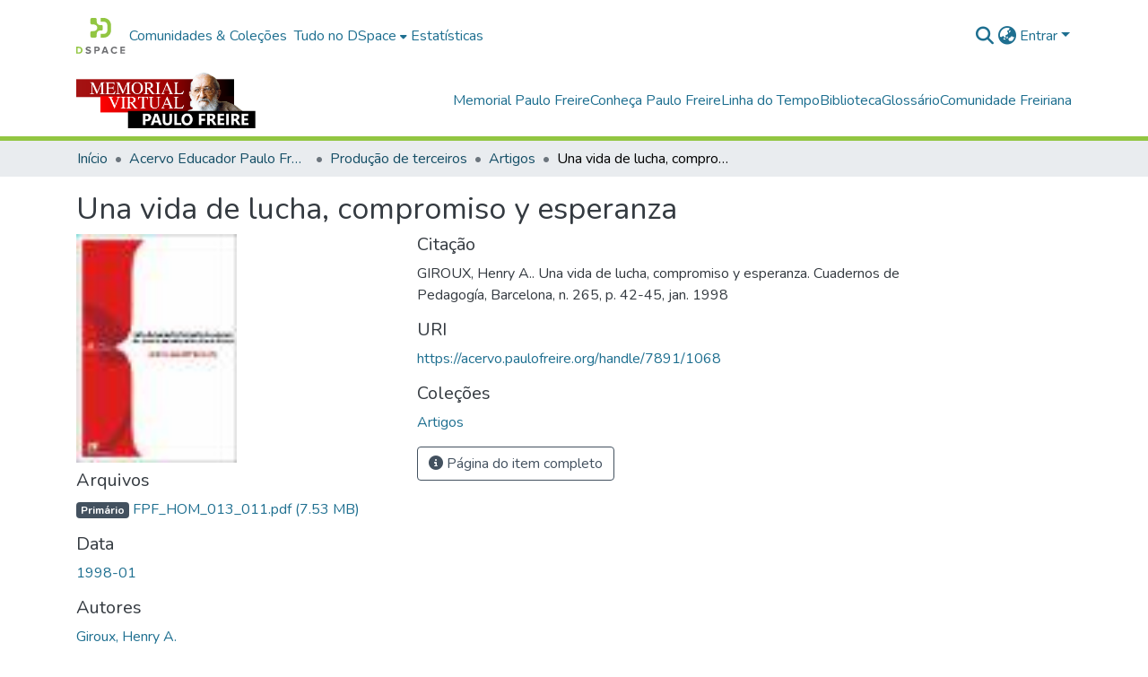

--- FILE ---
content_type: text/html; charset=utf-8
request_url: https://acervo.paulofreire.org/items/68651688-5985-44bc-92a7-f2f33c11b96f
body_size: 77427
content:
<!DOCTYPE html><html data-critters-container="" lang="pt-BR"><head>
  <meta charset="UTF-8">
  <base href="/">
  <title>Una vida de lucha, compromiso y esperanza</title>
  <meta name="viewport" content="width=device-width,minimum-scale=1">
  <meta http-equiv="cache-control" content="no-store">

<!-- Matomo -->
<script>
  var _paq = window._paq = window._paq || [];
  /* tracker methods like "setCustomDimension" should be called before "trackPageView" */
  _paq.push(['trackPageView']);
  _paq.push(['enableLinkTracking']);
  (function() {
    var u="//matomo.paulofreire.org/";
    _paq.push(['setTrackerUrl', u+'matomo.php']);
    _paq.push(['setSiteId', '1']);
    var d=document, g=d.createElement('script'), s=d.getElementsByTagName('script')[0];
    g.async=true; g.src=u+'matomo.js'; s.parentNode.insertBefore(g,s);
  })();
</script>
<!-- End Matomo Code -->

<link rel="stylesheet" href="styles.e382c7dd35ca1222.css" media="print" onload="this.media='all'"><noscript><link rel="stylesheet" href="styles.e382c7dd35ca1222.css"></noscript><link rel="stylesheet" type="text/css" class="theme-css" href="acervo-theme.css"><link rel="icon" href="assets/images/favicon.ico" sizes="any" class="theme-head-tag"><meta name="Generator" content="DSpace 8.0"><meta name="title" content="Una vida de lucha, compromiso y esperanza"><meta name="citation_title" content="Una vida de lucha, compromiso y esperanza"><meta name="citation_author" content="Giroux, Henry A."><meta name="citation_publication_date" content="1998-01"><meta name="citation_language" content="es"><meta name="citation_abstract_html_url" content="https://acervo.paulofreire.org/handle/7891/1068"><style ng-app-id="dspace-angular">#skip-to-main-content[_ngcontent-dspace-angular-c2190221462]{position:absolute;top:-40px;left:0;opacity:0;transition:opacity .3s;z-index:calc(var(--ds-nav-z-index) + 1);border-top-left-radius:0;border-top-right-radius:0;border-bottom-left-radius:0}#skip-to-main-content[_ngcontent-dspace-angular-c2190221462]:focus{opacity:1;top:0}</style><style ng-app-id="dspace-angular">.notifications-wrapper{z-index:var(--bs-zindex-popover);text-align:right;overflow-wrap:break-word;word-wrap:break-word;-ms-word-break:break-all;word-break:break-all;word-break:break-word;hyphens:auto}.notifications-wrapper .notification{display:block}.notifications-wrapper.left{left:0}.notifications-wrapper.top{top:0}.notifications-wrapper.right{right:0}.notifications-wrapper.bottom{bottom:0}.notifications-wrapper.center{left:50%;transform:translate(-50%)}.notifications-wrapper.middle{top:50%;transform:translateY(-50%)}.notifications-wrapper.middle.center{transform:translate(-50%,-50%)}@media screen and (max-width: 576px){.notifications-wrapper{width:auto;left:0;right:0}}
</style><style ng-app-id="dspace-angular">.live-region[_ngcontent-dspace-angular-c880772052]{position:fixed;bottom:0;left:0;right:0;padding-left:60px;height:90px;line-height:18px;color:var(--bs-white);background-color:var(--bs-dark);opacity:.94;z-index:var(--ds-live-region-z-index)}</style><style ng-app-id="dspace-angular">[_nghost-dspace-angular-c978616490]{--ds-header-navbar-border-bottom-style: solid var(--ds-header-navbar-border-bottom-height) var(--ds-header-navbar-border-bottom-color);--ds-expandable-navbar-border-top-style: solid var(--ds-expandable-navbar-border-top-height) var(--ds-expandable-navbar-border-top-color);--ds-expandable-navbar-height: calc(100vh - var(--ds-header-height))}[_nghost-dspace-angular-c978616490]   div#header-navbar-wrapper[_ngcontent-dspace-angular-c978616490]{position:relative;border-bottom:var(--ds-header-navbar-border-bottom-style)}[_nghost-dspace-angular-c978616490]   div#header-navbar-wrapper[_ngcontent-dspace-angular-c978616490]   div#mobile-navbar-wrapper[_ngcontent-dspace-angular-c978616490]{width:100%;background-color:var(--ds-expandable-navbar-bg);position:absolute;z-index:var(--ds-nav-z-index);overflow:hidden}[_nghost-dspace-angular-c978616490]   div#header-navbar-wrapper[_ngcontent-dspace-angular-c978616490]   div#mobile-navbar-wrapper[_ngcontent-dspace-angular-c978616490]   nav#collapsible-mobile-navbar[_ngcontent-dspace-angular-c978616490]{min-height:var(--ds-expandable-navbar-height);height:auto;border-bottom:var(--ds-header-navbar-border-bottom-style)}[_nghost-dspace-angular-c978616490]     .ds-menu-item, [_nghost-dspace-angular-c978616490]     .ds-menu-toggler-wrapper{white-space:nowrap;text-decoration:none}[_nghost-dspace-angular-c978616490]     nav#desktop-navbar #main-site-navigation .ds-menu-item-wrapper, [_nghost-dspace-angular-c978616490]     nav#desktop-navbar #main-site-navigation .ds-menu-item, [_nghost-dspace-angular-c978616490]     nav#desktop-navbar #main-site-navigation .ds-menu-toggler-wrapper{display:flex;align-items:center;height:100%}[_nghost-dspace-angular-c978616490]     nav#desktop-navbar #main-site-navigation .ds-menu-item{padding:var(--ds-navbar-item-vertical-padding) var(--ds-navbar-item-horizontal-padding)}[_nghost-dspace-angular-c978616490]     nav#desktop-navbar #main-site-navigation .ds-menu-item, [_nghost-dspace-angular-c978616490]     nav#desktop-navbar #main-site-navigation .ds-menu-toggler-wrapper{color:var(--ds-navbar-link-color)!important}[_nghost-dspace-angular-c978616490]     nav#desktop-navbar #main-site-navigation .ds-menu-item:hover, [_nghost-dspace-angular-c978616490]     nav#desktop-navbar #main-site-navigation .ds-menu-item:focus, [_nghost-dspace-angular-c978616490]     nav#desktop-navbar #main-site-navigation .ds-menu-toggler-wrapper:hover, [_nghost-dspace-angular-c978616490]     nav#desktop-navbar #main-site-navigation .ds-menu-toggler-wrapper:focus{color:var(--ds-navbar-link-color-hover)!important}[_nghost-dspace-angular-c978616490]     nav#desktop-navbar #main-site-navigation .dropdown-menu .ds-menu-item{padding:var(--ds-navbar-dropdown-item-vertical-padding) var(--ds-navbar-dropdown-item-horizontal-padding)}[_nghost-dspace-angular-c978616490]     nav#collapsible-mobile-navbar{border-top:var(--ds-expandable-navbar-border-top-style);padding-top:var(--ds-expandable-navbar-padding-top)}[_nghost-dspace-angular-c978616490]     nav#collapsible-mobile-navbar #main-site-navigation .ds-menu-item{padding:var(--ds-expandable-navbar-item-vertical-padding) 0}</style><style ng-app-id="dspace-angular">[_nghost-dspace-angular-c2764669941]   footer[_ngcontent-dspace-angular-c2764669941]{background-color:var(--ds-footer-bg);text-align:center;z-index:var(--ds-footer-z-index);border-top:var(--ds-footer-border);padding:var(--ds-footer-padding)}[_nghost-dspace-angular-c2764669941]   footer[_ngcontent-dspace-angular-c2764669941]   p[_ngcontent-dspace-angular-c2764669941]{margin:0}[_nghost-dspace-angular-c2764669941]   footer[_ngcontent-dspace-angular-c2764669941]   div[_ngcontent-dspace-angular-c2764669941] > img[_ngcontent-dspace-angular-c2764669941]{height:var(--ds-footer-logo-height)}[_nghost-dspace-angular-c2764669941]   footer[_ngcontent-dspace-angular-c2764669941]   .top-footer[_ngcontent-dspace-angular-c2764669941]{background-color:var(--ds-top-footer-bg);padding:var(--ds-footer-padding);margin:calc(var(--ds-footer-padding) * -1)}[_nghost-dspace-angular-c2764669941]   footer[_ngcontent-dspace-angular-c2764669941]   .bottom-footer[_ngcontent-dspace-angular-c2764669941]   .notify-enabled[_ngcontent-dspace-angular-c2764669941]{position:absolute;bottom:4px;right:0;margin-top:20px}[_nghost-dspace-angular-c2764669941]   footer[_ngcontent-dspace-angular-c2764669941]   .bottom-footer[_ngcontent-dspace-angular-c2764669941]   .notify-enabled[_ngcontent-dspace-angular-c2764669941]   .coar-notify-support-route[_ngcontent-dspace-angular-c2764669941]{padding:0 calc(var(--bs-spacer) / 2);color:inherit}[_nghost-dspace-angular-c2764669941]   footer[_ngcontent-dspace-angular-c2764669941]   .bottom-footer[_ngcontent-dspace-angular-c2764669941]   .notify-enabled[_ngcontent-dspace-angular-c2764669941]   .n-coar[_ngcontent-dspace-angular-c2764669941]{height:var(--ds-footer-n-coar-height);margin-bottom:8.5px}[_nghost-dspace-angular-c2764669941]   footer[_ngcontent-dspace-angular-c2764669941]   .bottom-footer[_ngcontent-dspace-angular-c2764669941]   ul[_ngcontent-dspace-angular-c2764669941]   li[_ngcontent-dspace-angular-c2764669941]{display:inline-flex}[_nghost-dspace-angular-c2764669941]   footer[_ngcontent-dspace-angular-c2764669941]   .bottom-footer[_ngcontent-dspace-angular-c2764669941]   ul[_ngcontent-dspace-angular-c2764669941]   li[_ngcontent-dspace-angular-c2764669941]   a[_ngcontent-dspace-angular-c2764669941], [_nghost-dspace-angular-c2764669941]   footer[_ngcontent-dspace-angular-c2764669941]   .bottom-footer[_ngcontent-dspace-angular-c2764669941]   ul[_ngcontent-dspace-angular-c2764669941]   li[_ngcontent-dspace-angular-c2764669941]   .btn-link[_ngcontent-dspace-angular-c2764669941]{padding:0 calc(var(--bs-spacer) / 2);color:inherit;font-size:.875em}[_nghost-dspace-angular-c2764669941]   footer[_ngcontent-dspace-angular-c2764669941]   .bottom-footer[_ngcontent-dspace-angular-c2764669941]   ul[_ngcontent-dspace-angular-c2764669941]   li[_ngcontent-dspace-angular-c2764669941]   a[_ngcontent-dspace-angular-c2764669941]:focus, [_nghost-dspace-angular-c2764669941]   footer[_ngcontent-dspace-angular-c2764669941]   .bottom-footer[_ngcontent-dspace-angular-c2764669941]   ul[_ngcontent-dspace-angular-c2764669941]   li[_ngcontent-dspace-angular-c2764669941]   .btn-link[_ngcontent-dspace-angular-c2764669941]:focus{box-shadow:none;text-decoration:underline}[_nghost-dspace-angular-c2764669941]   footer[_ngcontent-dspace-angular-c2764669941]   .bottom-footer[_ngcontent-dspace-angular-c2764669941]   ul[_ngcontent-dspace-angular-c2764669941]   li[_ngcontent-dspace-angular-c2764669941]   a[_ngcontent-dspace-angular-c2764669941]:focus-visible, [_nghost-dspace-angular-c2764669941]   footer[_ngcontent-dspace-angular-c2764669941]   .bottom-footer[_ngcontent-dspace-angular-c2764669941]   ul[_ngcontent-dspace-angular-c2764669941]   li[_ngcontent-dspace-angular-c2764669941]   .btn-link[_ngcontent-dspace-angular-c2764669941]:focus-visible{box-shadow:0 0 0 .2rem #ffffff80}[_nghost-dspace-angular-c2764669941]   footer[_ngcontent-dspace-angular-c2764669941]   .bottom-footer[_ngcontent-dspace-angular-c2764669941]   ul[_ngcontent-dspace-angular-c2764669941]   li[_ngcontent-dspace-angular-c2764669941]:not(:last-child):after{content:"";border-right:1px var(--bs-secondary) solid}</style><style ng-app-id="dspace-angular">[_nghost-dspace-angular-c4003433771]{position:fixed;left:0;top:0;z-index:var(--ds-sidebar-z-index)}[_nghost-dspace-angular-c4003433771]   nav#admin-sidebar[_ngcontent-dspace-angular-c4003433771]{max-width:var(--ds-admin-sidebar-fixed-element-width);display:flex;flex-direction:column;flex-wrap:nowrap}[_nghost-dspace-angular-c4003433771]   nav#admin-sidebar[_ngcontent-dspace-angular-c4003433771]   div#sidebar-top-level-items-container[_ngcontent-dspace-angular-c4003433771]{flex:1 1 auto;overflow-x:hidden;overflow-y:auto}[_nghost-dspace-angular-c4003433771]   nav#admin-sidebar[_ngcontent-dspace-angular-c4003433771]   div#sidebar-top-level-items-container[_ngcontent-dspace-angular-c4003433771]::-webkit-scrollbar{width:var(--ds-dark-scrollbar-width);height:3px}[_nghost-dspace-angular-c4003433771]   nav#admin-sidebar[_ngcontent-dspace-angular-c4003433771]   div#sidebar-top-level-items-container[_ngcontent-dspace-angular-c4003433771]::-webkit-scrollbar-button{background-color:var(--ds-dark-scrollbar-bg)}[_nghost-dspace-angular-c4003433771]   nav#admin-sidebar[_ngcontent-dspace-angular-c4003433771]   div#sidebar-top-level-items-container[_ngcontent-dspace-angular-c4003433771]::-webkit-scrollbar-track{background-color:var(--ds-dark-scrollbar-alt-bg)}[_nghost-dspace-angular-c4003433771]   nav#admin-sidebar[_ngcontent-dspace-angular-c4003433771]   div#sidebar-top-level-items-container[_ngcontent-dspace-angular-c4003433771]::-webkit-scrollbar-track-piece{background-color:var(--ds-dark-scrollbar-bg)}[_nghost-dspace-angular-c4003433771]   nav#admin-sidebar[_ngcontent-dspace-angular-c4003433771]   div#sidebar-top-level-items-container[_ngcontent-dspace-angular-c4003433771]::-webkit-scrollbar-thumb{height:50px;background-color:var(--ds-dark-scrollbar-fg);border-radius:3px}[_nghost-dspace-angular-c4003433771]   nav#admin-sidebar[_ngcontent-dspace-angular-c4003433771]   div#sidebar-top-level-items-container[_ngcontent-dspace-angular-c4003433771]::-webkit-scrollbar-corner{background-color:var(--ds-dark-scrollbar-alt-bg)}[_nghost-dspace-angular-c4003433771]   nav#admin-sidebar[_ngcontent-dspace-angular-c4003433771]   div#sidebar-top-level-items-container[_ngcontent-dspace-angular-c4003433771]::-webkit-resizer{background-color:var(--ds-dark-scrollbar-bg)}[_nghost-dspace-angular-c4003433771]   nav#admin-sidebar[_ngcontent-dspace-angular-c4003433771]   img#admin-sidebar-logo[_ngcontent-dspace-angular-c4003433771]{height:var(--ds-admin-sidebar-logo-height)}[_nghost-dspace-angular-c4003433771]   nav#admin-sidebar[_ngcontent-dspace-angular-c4003433771]     .sidebar-full-width-container{width:100%;padding-left:0;padding-right:0;margin-left:0;margin-right:0}[_nghost-dspace-angular-c4003433771]   nav#admin-sidebar[_ngcontent-dspace-angular-c4003433771]     .sidebar-item{padding-top:var(--ds-admin-sidebar-item-padding);padding-bottom:var(--ds-admin-sidebar-item-padding)}[_nghost-dspace-angular-c4003433771]   nav#admin-sidebar[_ngcontent-dspace-angular-c4003433771]     .sidebar-section-wrapper{display:flex;flex-direction:row;flex-wrap:nowrap;align-items:stretch}[_nghost-dspace-angular-c4003433771]   nav#admin-sidebar[_ngcontent-dspace-angular-c4003433771]     .sidebar-section-wrapper>.sidebar-fixed-element-wrapper{min-width:var(--ds-admin-sidebar-fixed-element-width);flex:1 1 auto;display:flex;flex-direction:row;justify-content:center;align-items:center}[_nghost-dspace-angular-c4003433771]   nav#admin-sidebar[_ngcontent-dspace-angular-c4003433771]     .sidebar-section-wrapper>.sidebar-collapsible-element-outer-wrapper{display:flex;flex-wrap:wrap;justify-content:flex-end;max-width:calc(100% - var(--ds-admin-sidebar-fixed-element-width));padding-left:var(--ds-dark-scrollbar-width);overflow-x:hidden}[_nghost-dspace-angular-c4003433771]   nav#admin-sidebar[_ngcontent-dspace-angular-c4003433771]     .sidebar-section-wrapper>.sidebar-collapsible-element-outer-wrapper>.sidebar-collapsible-element-inner-wrapper{min-width:calc(var(--ds-admin-sidebar-collapsible-element-width) - var(--ds-dark-scrollbar-width));height:100%;padding-right:var(--ds-admin-sidebar-item-padding)}[_nghost-dspace-angular-c4003433771]   nav#admin-sidebar[_ngcontent-dspace-angular-c4003433771]{background-color:var(--ds-admin-sidebar-bg)}[_nghost-dspace-angular-c4003433771]   nav#admin-sidebar[_ngcontent-dspace-angular-c4003433771]    {color:#fff}[_nghost-dspace-angular-c4003433771]   nav#admin-sidebar[_ngcontent-dspace-angular-c4003433771]     a{color:var(--ds-admin-sidebar-link-color);text-decoration:none}[_nghost-dspace-angular-c4003433771]   nav#admin-sidebar[_ngcontent-dspace-angular-c4003433771]     a:hover, [_nghost-dspace-angular-c4003433771]   nav#admin-sidebar[_ngcontent-dspace-angular-c4003433771]     a:focus{color:var(--ds-admin-sidebar-link-hover-color)}[_nghost-dspace-angular-c4003433771]   nav#admin-sidebar[_ngcontent-dspace-angular-c4003433771]   div#sidebar-header-container[_ngcontent-dspace-angular-c4003433771]{background-color:var(--ds-admin-sidebar-header-bg)}[_nghost-dspace-angular-c4003433771]   nav#admin-sidebar[_ngcontent-dspace-angular-c4003433771]   div#sidebar-header-container[_ngcontent-dspace-angular-c4003433771]   .sidebar-fixed-element-wrapper[_ngcontent-dspace-angular-c4003433771]{background-color:var(--ds-admin-sidebar-header-bg)}  .browser-firefox-windows{--ds-dark-scrollbar-width: 20px}</style><style ng-app-id="dspace-angular">@media (max-width: 991.98px){.container[_ngcontent-dspace-angular-c3196444830]{width:100%;max-width:none}}</style><style ng-app-id="dspace-angular">@charset "UTF-8";.nav-breadcrumb[_ngcontent-dspace-angular-c1114476248]{background-color:var(--ds-breadcrumb-bg)}.breadcrumb[_ngcontent-dspace-angular-c1114476248]{border-radius:0;padding-bottom:calc(var(--ds-content-spacing) / 2);padding-top:calc(var(--ds-content-spacing) / 2);background-color:var(--ds-breadcrumb-bg)}li.breadcrumb-item[_ngcontent-dspace-angular-c1114476248]{display:flex}.breadcrumb-item-limiter[_ngcontent-dspace-angular-c1114476248]{display:inline-block;max-width:var(--ds-breadcrumb-max-length)}.breadcrumb-item-limiter[_ngcontent-dspace-angular-c1114476248] > *[_ngcontent-dspace-angular-c1114476248]{max-width:100%;display:block}li.breadcrumb-item[_ngcontent-dspace-angular-c1114476248]   a[_ngcontent-dspace-angular-c1114476248]{color:var(--ds-breadcrumb-link-color)}li.breadcrumb-item.active[_ngcontent-dspace-angular-c1114476248]{color:var(--ds-breadcrumb-link-active-color)}.breadcrumb-item[_ngcontent-dspace-angular-c1114476248] + .breadcrumb-item[_ngcontent-dspace-angular-c1114476248]:before{display:block;content:"\2022"!important}</style><style ng-app-id="dspace-angular">.source-logo[_ngcontent-dspace-angular-c550981753]{max-height:var(--ds-header-logo-height)}.source-logo-container[_ngcontent-dspace-angular-c550981753]{width:var(--ds-qa-logo-width);display:flex;justify-content:center}.sections-gap[_ngcontent-dspace-angular-c550981753]{gap:1rem}</style><style ng-app-id="dspace-angular">[_nghost-dspace-angular-c4059643400]{display:none}</style><style ng-app-id="dspace-angular">[_nghost-dspace-angular-c46866287]{width:100%}</style><style ng-app-id="dspace-angular">[_nghost-dspace-angular-c890813688]   .simple-view-element[_ngcontent-dspace-angular-c890813688]{margin-bottom:15px}[_nghost-dspace-angular-c890813688]   .simple-view-element-header[_ngcontent-dspace-angular-c890813688]{font-size:1.25rem}</style><style ng-app-id="dspace-angular">[_nghost-dspace-angular-c2110873471]   #main-site-header[_ngcontent-dspace-angular-c2110873471]{min-height:var(--ds-header-height);background-color:var(--ds-header-bg)}@media (min-width: 768px){[_nghost-dspace-angular-c2110873471]   #main-site-header[_ngcontent-dspace-angular-c2110873471]{height:var(--ds-header-height)}}[_nghost-dspace-angular-c2110873471]   #main-site-header-container[_ngcontent-dspace-angular-c2110873471]{min-height:var(--ds-header-height)}[_nghost-dspace-angular-c2110873471]   img#header-logo[_ngcontent-dspace-angular-c2110873471]{height:var(--ds-header-logo-height)}[_nghost-dspace-angular-c2110873471]   button#navbar-toggler[_ngcontent-dspace-angular-c2110873471]{color:var(--ds-header-icon-color)}[_nghost-dspace-angular-c2110873471]   button#navbar-toggler[_ngcontent-dspace-angular-c2110873471]:hover, [_nghost-dspace-angular-c2110873471]   button#navbar-toggler[_ngcontent-dspace-angular-c2110873471]:focus{color:var(--ds-header-icon-color-hover)}</style><style ng-app-id="dspace-angular">.ds-context-help-toggle[_ngcontent-dspace-angular-c2255109366]{color:var(--ds-header-icon-color);background-color:var(--ds-header-bg)}.ds-context-help-toggle[_ngcontent-dspace-angular-c2255109366]:hover, .ds-context-help-toggle[_ngcontent-dspace-angular-c2255109366]:focus{color:var(--ds-header-icon-color-hover)}</style><style ng-app-id="dspace-angular">input[type=text][_ngcontent-dspace-angular-c3723375644]{margin-top:calc(-.5 * var(--bs-font-size-base));background-color:#fff!important;border-color:var(--ds-header-icon-color)}input[type=text].collapsed[_ngcontent-dspace-angular-c3723375644]{opacity:0}.submit-icon[_ngcontent-dspace-angular-c3723375644]{cursor:pointer;position:sticky;top:0;border:0!important;color:var(--ds-header-icon-color)}.submit-icon[_ngcontent-dspace-angular-c3723375644]:hover, .submit-icon[_ngcontent-dspace-angular-c3723375644]:focus{color:var(--ds-header-icon-color-hover)}@media screen and (max-width: 768px){.query[_ngcontent-dspace-angular-c3723375644]:focus{max-width:250px!important;width:40vw!important}}</style><style ng-app-id="dspace-angular">.dropdown-toggle[_ngcontent-dspace-angular-c1214325702]:after{display:none}.dropdown-toggle[_ngcontent-dspace-angular-c1214325702]{color:var(--ds-header-icon-color)}.dropdown-toggle[_ngcontent-dspace-angular-c1214325702]:hover, .dropdown-toggle[_ngcontent-dspace-angular-c1214325702]:focus{color:var(--ds-header-icon-color-hover)}.dropdown-item[_ngcontent-dspace-angular-c1214325702]{cursor:pointer}</style><style ng-app-id="dspace-angular">#loginDropdownMenu[_ngcontent-dspace-angular-c1273030085], #logoutDropdownMenu[_ngcontent-dspace-angular-c1273030085]{min-width:330px;z-index:1002}#loginDropdownMenu[_ngcontent-dspace-angular-c1273030085]{min-height:75px}.dropdown-item.active[_ngcontent-dspace-angular-c1273030085], .dropdown-item[_ngcontent-dspace-angular-c1273030085]:active, .dropdown-item[_ngcontent-dspace-angular-c1273030085]:hover, .dropdown-item[_ngcontent-dspace-angular-c1273030085]:focus{background-color:#0000!important}.loginLink[_ngcontent-dspace-angular-c1273030085], .dropdownLogin[_ngcontent-dspace-angular-c1273030085], .logoutLink[_ngcontent-dspace-angular-c1273030085], .dropdownLogout[_ngcontent-dspace-angular-c1273030085]{color:var(--ds-header-icon-color)}.loginLink[_ngcontent-dspace-angular-c1273030085]:hover, .loginLink[_ngcontent-dspace-angular-c1273030085]:focus, .dropdownLogin[_ngcontent-dspace-angular-c1273030085]:hover, .dropdownLogin[_ngcontent-dspace-angular-c1273030085]:focus, .logoutLink[_ngcontent-dspace-angular-c1273030085]:hover, .logoutLink[_ngcontent-dspace-angular-c1273030085]:focus, .dropdownLogout[_ngcontent-dspace-angular-c1273030085]:hover, .dropdownLogout[_ngcontent-dspace-angular-c1273030085]:focus{color:var(--ds-header-icon-color-hover)}.dropdownLogin[_ngcontent-dspace-angular-c1273030085]:not(:focus-visible).active, .dropdownLogin[_ngcontent-dspace-angular-c1273030085]:not(:focus-visible):active, .dropdownLogin[_ngcontent-dspace-angular-c1273030085]:not(:focus-visible).active:focus, .dropdownLogin[_ngcontent-dspace-angular-c1273030085]:not(:focus-visible):active:focus, .dropdownLogout[_ngcontent-dspace-angular-c1273030085]:not(:focus-visible).active, .dropdownLogout[_ngcontent-dspace-angular-c1273030085]:not(:focus-visible):active, .dropdownLogout[_ngcontent-dspace-angular-c1273030085]:not(:focus-visible).active:focus, .dropdownLogout[_ngcontent-dspace-angular-c1273030085]:not(:focus-visible):active:focus{box-shadow:unset}</style><style ng-app-id="dspace-angular">[_nghost-dspace-angular-c32708075]   .ds-menu-item[_ngcontent-dspace-angular-c32708075]{display:inline-block}</style><style ng-app-id="dspace-angular">[_nghost-dspace-angular-c1792915449]   .ds-menu-item-wrapper[_ngcontent-dspace-angular-c1792915449]{position:relative}[_nghost-dspace-angular-c1792915449]   .dropdown-menu[_ngcontent-dspace-angular-c1792915449]{overflow:hidden}@media (max-width: 767.98px){[_nghost-dspace-angular-c1792915449]   .dropdown-menu[_ngcontent-dspace-angular-c1792915449]{border:0;background-color:var(--ds-expandable-navbar-bg)}}@media (min-width: 768px){[_nghost-dspace-angular-c1792915449]   .dropdown-menu[_ngcontent-dspace-angular-c1792915449]{border-top-left-radius:0;border-top-right-radius:0;background-color:var(--ds-navbar-dropdown-bg)}}[_nghost-dspace-angular-c1792915449]   .toggle-menu-icon[_ngcontent-dspace-angular-c1792915449], [_nghost-dspace-angular-c1792915449]   .toggle-menu-icon[_ngcontent-dspace-angular-c1792915449]:hover{text-decoration:none}</style><style ng-app-id="dspace-angular">.login-container[_ngcontent-dspace-angular-c3868940760]{max-width:350px}a[_ngcontent-dspace-angular-c3868940760]{white-space:normal;padding:.25rem .75rem}</style><style ng-app-id="dspace-angular">[_nghost-dspace-angular-c1694367146]   .ds-menu-item[_ngcontent-dspace-angular-c1694367146]{display:inline-block}</style><style ng-app-id="dspace-angular">[_nghost-dspace-angular-c4026808668]     .card{margin-bottom:var(--ds-submission-sections-margin-bottom);overflow:unset}.section-focus[_ngcontent-dspace-angular-c4026808668]{border-radius:var(--bs-border-radius);box-shadow:var(--bs-btn-focus-box-shadow)}[_nghost-dspace-angular-c4026808668]     .card:first-of-type{border-bottom:var(--bs-card-border-width) solid var(--bs-card-border-color)!important;border-bottom-left-radius:var(--bs-card-border-radius)!important;border-bottom-right-radius:var(--bs-card-border-radius)!important}[_nghost-dspace-angular-c4026808668]     .card-header button{box-shadow:none!important;width:100%}</style><style ng-app-id="dspace-angular">.form-login[_ngcontent-dspace-angular-c1918770181]   .form-control[_ngcontent-dspace-angular-c1918770181]:focus{z-index:2}.form-login[_ngcontent-dspace-angular-c1918770181]   input[type=email][_ngcontent-dspace-angular-c1918770181]{margin-bottom:-1px;border-bottom-right-radius:0;border-bottom-left-radius:0}.form-login[_ngcontent-dspace-angular-c1918770181]   input[type=password][_ngcontent-dspace-angular-c1918770181]{border-top-left-radius:0;border-top-right-radius:0}.dropdown-item[_ngcontent-dspace-angular-c1918770181]{white-space:normal;padding:.25rem .75rem}</style><link href="https://acervo.paulofreire.org/bitstreams/3a76c0af-4665-41ce-9969-42068e7f6bba/download" rel="item" type="application/pdf"><link href="https://acervo.paulofreire.org/signposting/describedby/68651688-5985-44bc-92a7-f2f33c11b96f" rel="describedby" type="application/vnd.datacite.datacite+xml"><link href="https://acervo.paulofreire.org/handle/7891/1068" rel="cite-as"><link href="https://acervo.paulofreire.org/signposting/linksets/68651688-5985-44bc-92a7-f2f33c11b96f" rel="linkset" type="application/linkset"><link href="https://acervo.paulofreire.org/signposting/linksets/68651688-5985-44bc-92a7-f2f33c11b96f/json" rel="linkset" type="application/linkset+json"><link href="https://schema.org/AboutPage" rel="type"><link href="https://schema.org/CreativeWork" rel="type"><meta name="citation_pdf_url" content="https://acervo.paulofreire.org/bitstreams/3a76c0af-4665-41ce-9969-42068e7f6bba/download"><style ng-app-id="dspace-angular">[_nghost-dspace-angular-c938568849]     .ngx-gallery{width:unset!important;height:unset!important}[_nghost-dspace-angular-c938568849]     ngx-gallery-image{max-width:340px!important}[_nghost-dspace-angular-c938568849]     ngx-gallery-image .ngx-gallery-image{background-position:left}[_nghost-dspace-angular-c938568849]     ngx-gallery-image:after{padding-top:75%;display:block;content:""}</style><style ng-app-id="dspace-angular">:host{display:inline-block}:host>*{float:left}.ngx-gallery-layout{width:100%;height:100%;display:flex;flex-direction:column}.ngx-gallery-layout.thumbnails-top ngx-gallery-image{order:2}.ngx-gallery-layout.thumbnails-top ngx-gallery-thumbnails{order:1}.ngx-gallery-layout.thumbnails-bottom ngx-gallery-image{order:1}.ngx-gallery-layout.thumbnails-bottom ngx-gallery-thumbnails{order:2}*{box-sizing:border-box}.ngx-gallery-icon{color:#fff;position:absolute;display:inline-block}.ngx-gallery-icon .ngx-gallery-icon-content{display:block}ngx-gallery-preview{font-size:25px}ngx-gallery-preview .ngx-gallery-icon{z-index:2000}.ngx-gallery-clickable{cursor:pointer}.ngx-gallery-icons-wrapper .ngx-gallery-icon{position:relative;margin-right:5px;margin-top:5px;font-size:20px;cursor:pointer}.ngx-gallery-icons-wrapper{float:right}
</style><style ng-app-id="dspace-angular">.ngx-gallery-active[_nghost-dspace-angular-c3095693190]{width:100%;height:100%;position:fixed;left:0;top:0;background:rgba(0,0,0,.7);z-index:10000;display:inline-block;font-size:50px!important}[_nghost-dspace-angular-c3095693190]{display:none;font-size:50px!important}[_nghost-dspace-angular-c3095693190]   .ngx-gallery-arrow[_ngcontent-dspace-angular-c3095693190]{font-size:50px!important}ngx-gallery-bullets[_ngcontent-dspace-angular-c3095693190]{height:5%;align-items:center;padding:0}.ngx-gallery-preview-img[_ngcontent-dspace-angular-c3095693190]{opacity:0;max-width:90%;max-height:90%;-webkit-user-select:none;user-select:none;transition:transform .5s}.ngx-gallery-preview-img.animation[_ngcontent-dspace-angular-c3095693190]{transition:opacity .5s linear,transform .5s}.ngx-gallery-preview-img.ngx-gallery-active[_ngcontent-dspace-angular-c3095693190]{opacity:1}.ngx-gallery-preview-img.ngx-gallery-grab[_ngcontent-dspace-angular-c3095693190]{cursor:grab}.ngx-gallery-icon.ngx-gallery-spinner[_ngcontent-dspace-angular-c3095693190]{font-size:50px;left:0;display:inline-block}[_nghost-dspace-angular-c3095693190]   .ngx-gallery-preview-top[_ngcontent-dspace-angular-c3095693190]{position:absolute;width:100%;-webkit-user-select:none;user-select:none;font-size:25px}.ngx-gallery-preview-icons[_ngcontent-dspace-angular-c3095693190]{float:right}.ngx-gallery-preview-icons[_ngcontent-dspace-angular-c3095693190]   .ngx-gallery-icon[_ngcontent-dspace-angular-c3095693190]{position:relative;margin-right:10px;margin-top:10px;font-size:25px;cursor:pointer;text-decoration:none}.ngx-gallery-preview-icons[_ngcontent-dspace-angular-c3095693190]   .ngx-gallery-icon.ngx-gallery-icon-disabled[_ngcontent-dspace-angular-c3095693190]{cursor:default;opacity:.4}.ngx-spinner-wrapper[_ngcontent-dspace-angular-c3095693190]{width:50px;height:50px;display:none}.ngx-spinner-wrapper.ngx-gallery-active[_ngcontent-dspace-angular-c3095693190]{display:inline-block}.ngx-gallery-center[_ngcontent-dspace-angular-c3095693190]{position:absolute;left:0;right:0;bottom:0;margin:auto;top:0}.ngx-gallery-preview-text[_ngcontent-dspace-angular-c3095693190]{width:100%;background:rgba(0,0,0,.7);padding:10px;text-align:center;color:#fff;font-size:16px;flex:0 1 auto;z-index:10}.ngx-gallery-preview-wrapper[_ngcontent-dspace-angular-c3095693190]{width:100%;height:100%;display:flex;flex-flow:column}.ngx-gallery-preview-img-wrapper[_ngcontent-dspace-angular-c3095693190]{flex:1 1 auto;position:relative}</style><style ng-app-id="dspace-angular">.ngx-gallery-icon[_ngcontent-dspace-angular-c3095695469]{color:#fff;font-size:25px;position:absolute;z-index:2000;display:inline-block}.ngx-gallery-icon[_ngcontent-dspace-angular-c3095695469]{position:relative;margin-right:10px;margin-top:10px;font-size:25px;cursor:pointer;text-decoration:none}.ngx-gallery-icon[_ngcontent-dspace-angular-c3095695469]   .ngx-gallery-icon-content[_ngcontent-dspace-angular-c3095695469]{display:block}</style><style ng-app-id="dspace-angular">[_nghost-dspace-angular-c2713611356]{width:100%;display:inline-block;position:relative;font-size:25px}.ngx-gallery-image-wrapper[_ngcontent-dspace-angular-c2713611356]{width:100%;height:100%;position:absolute;left:0;top:0;overflow:hidden}.ngx-gallery-image[_ngcontent-dspace-angular-c2713611356]{background-position:center;background-repeat:no-repeat;height:100%;width:100%;position:absolute;top:0}.ngx-gallery-image-size-cover[_ngcontent-dspace-angular-c2713611356]   .ngx-gallery-image[_ngcontent-dspace-angular-c2713611356]{background-size:cover}.ngx-gallery-image-size-contain[_ngcontent-dspace-angular-c2713611356]   .ngx-gallery-image[_ngcontent-dspace-angular-c2713611356]{background-size:contain}.ngx-gallery-animation-fade[_ngcontent-dspace-angular-c2713611356]   .ngx-gallery-image[_ngcontent-dspace-angular-c2713611356]{left:0;opacity:1;transition:.5s ease-in-out}.ngx-gallery-animation-fade[_ngcontent-dspace-angular-c2713611356]   .ngx-gallery-image.ngx-gallery-active[_ngcontent-dspace-angular-c2713611356]{opacity:1}.ngx-gallery-animation-rotate[_ngcontent-dspace-angular-c2713611356]   .ngx-gallery-image[_ngcontent-dspace-angular-c2713611356]{transition:1s ease;transform:scale(1) rotate(0);left:0;opacity:1}.ngx-gallery-animation-zoom[_ngcontent-dspace-angular-c2713611356]   .ngx-gallery-image[_ngcontent-dspace-angular-c2713611356]{transition:1s ease;transform:scale(1);left:0;opacity:1}.ngx-gallery-image-text[_ngcontent-dspace-angular-c2713611356]{width:100%;background:rgba(0,0,0,.7);padding:10px;text-align:center;color:#fff;font-size:16px;position:absolute;bottom:0;z-index:10}</style><style ng-app-id="dspace-angular">.ngx-gallery-arrow-wrapper[_ngcontent-dspace-angular-c4111197155]{position:absolute;height:100%;width:1px;display:table;table-layout:fixed}.ngx-gallery-preview-img-wrapper[_ngcontent-dspace-angular-c4111197155]   .ngx-gallery-arrow-wrapper[_ngcontent-dspace-angular-c4111197155]{z-index:10001}.ngx-gallery-arrow-left[_ngcontent-dspace-angular-c4111197155]{left:0}.ngx-gallery-arrow-right[_ngcontent-dspace-angular-c4111197155]{right:0}.ngx-gallery-arrow[_ngcontent-dspace-angular-c4111197155]{top:50%;transform:translateY(-50%);cursor:pointer}.ngx-gallery-arrow.ngx-gallery-disabled[_ngcontent-dspace-angular-c4111197155]{opacity:.6;cursor:default}.ngx-gallery-arrow-left[_ngcontent-dspace-angular-c4111197155]   .ngx-gallery-arrow[_ngcontent-dspace-angular-c4111197155]{left:10px}.ngx-gallery-arrow-right[_ngcontent-dspace-angular-c4111197155]   .ngx-gallery-arrow[_ngcontent-dspace-angular-c4111197155]{right:10px}</style></head>

<body>
  <ds-app _nghost-dspace-angular-c1010256252="" ng-version="17.3.12" ng-server-context="ssr"><ds-root _ngcontent-dspace-angular-c1010256252="" data-used-theme="base"><ds-base-root _nghost-dspace-angular-c2190221462="" class="ng-tns-c2190221462-0 ng-star-inserted"><button _ngcontent-dspace-angular-c2190221462="" id="skip-to-main-content" class="sr-only ng-tns-c2190221462-0"> Pular para o conteúdo principal
</button><div _ngcontent-dspace-angular-c2190221462="" class="outer-wrapper ng-tns-c2190221462-0 ng-trigger ng-trigger-slideSidebarPadding" style="padding-left: 0;"><ds-admin-sidebar _ngcontent-dspace-angular-c2190221462="" class="ng-tns-c2190221462-0" data-used-theme="base"><ds-base-admin-sidebar _nghost-dspace-angular-c4003433771="" class="ng-tns-c4003433771-2 ng-star-inserted" style=""><!----></ds-base-admin-sidebar><!----></ds-admin-sidebar><div _ngcontent-dspace-angular-c2190221462="" class="inner-wrapper ng-tns-c2190221462-0"><ds-system-wide-alert-banner _ngcontent-dspace-angular-c2190221462="" class="ng-tns-c2190221462-0" _nghost-dspace-angular-c296375887=""><!----></ds-system-wide-alert-banner><ds-header-navbar-wrapper _ngcontent-dspace-angular-c2190221462="" class="ng-tns-c2190221462-0" data-used-theme="acervo"><ds-themed-header-navbar-wrapper _nghost-dspace-angular-c978616490="" class="ng-tns-c978616490-1 ng-star-inserted" style=""><div _ngcontent-dspace-angular-c978616490="" id="header-navbar-wrapper" class="ng-tns-c978616490-1"><ds-header _ngcontent-dspace-angular-c978616490="" class="ng-tns-c978616490-1" data-used-theme="acervo"><ds-themed-header _nghost-dspace-angular-c2110873471="" class="ng-star-inserted"><header _ngcontent-dspace-angular-c2110873471="" id="main-site-header"><div _ngcontent-dspace-angular-c2110873471="" id="main-site-header-container" class="container h-100 d-flex flex-row flex-wrap align-items-center justify-content-between gapx-3 gapy-2"><div _ngcontent-dspace-angular-c2110873471="" id="header-left" class="h-100 flex-fill d-flex flex-row flex-nowrap justify-content-start align-items-center gapx-3" role="presentation"><a _ngcontent-dspace-angular-c2110873471="" routerlink="/home" class="d-block my-2 my-md-0" aria-label="Início" href="/home"><img _ngcontent-dspace-angular-c2110873471="" id="header-logo" src="assets/images/dspace-logo.svg" alt="Logo do repositório"></a><nav _ngcontent-dspace-angular-c2110873471="" id="desktop-navbar" class="navbar navbar-expand p-0 align-items-stretch align-self-stretch ng-star-inserted" aria-label="Barra de navegação principal"><ds-navbar _ngcontent-dspace-angular-c2110873471="" data-used-theme="acervo"><ds-themed-navbar _nghost-dspace-angular-c3977185281="" class="ng-tns-c3977185281-4 ng-star-inserted" style=""><!----><div _ngcontent-dspace-angular-c3977185281="" role="menubar" id="main-site-navigation" class="navbar-nav h-100 align-items-md-stretch gapx-3 ng-tns-c3977185281-4 navbar-nav-desktop"><ds-navbar-section _nghost-dspace-angular-c693881525="" class="ng-star-inserted"><div _ngcontent-dspace-angular-c693881525="" class="ds-menu-item-wrapper text-md-center" id="navbar-section-browse_global_communities_and_collections"><ds-link-menu-item _nghost-dspace-angular-c32708075="" class="ng-star-inserted"><a _ngcontent-dspace-angular-c32708075="" role="menuitem" href="/community-list" class="ds-menu-item" data-test="link-menu-item.menu.section.browse_global_communities_and_collections">Comunidades &amp; Coleções</a></ds-link-menu-item><!----></div></ds-navbar-section><!----><!----><ds-expandable-navbar-section class="ng-star-inserted" data-used-theme="base"><ds-base-expandable-navbar-section _nghost-dspace-angular-c1792915449="" class="ng-tns-c1792915449-7 ng-star-inserted"><div _ngcontent-dspace-angular-c1792915449="" data-test="navbar-section-wrapper" class="ds-menu-item-wrapper text-md-center ng-tns-c1792915449-7" id="expandable-navbar-section-browse_global"><a _ngcontent-dspace-angular-c1792915449="" href="javascript:void(0);" routerlinkactive="active" role="menuitem" aria-haspopup="menu" data-test="navbar-section-toggler" class="d-flex flex-row flex-nowrap align-items-center gapx-1 ds-menu-toggler-wrapper ng-tns-c1792915449-7" aria-expanded="false" aria-controls="expandable-navbar-section-browse_global-dropdown"><span _ngcontent-dspace-angular-c1792915449="" class="flex-fill ng-tns-c1792915449-7"><ds-text-menu-item _nghost-dspace-angular-c1694367146="" class="ng-star-inserted"><span _ngcontent-dspace-angular-c1694367146="" class="ds-menu-item">Tudo no DSpace</span></ds-text-menu-item><!----></span><i _ngcontent-dspace-angular-c1792915449="" aria-hidden="true" class="fas fa-caret-down fa-xs toggle-menu-icon ng-tns-c1792915449-7"></i></a><!----></div></ds-base-expandable-navbar-section><!----></ds-expandable-navbar-section><!----><!----><ds-navbar-section _nghost-dspace-angular-c693881525="" class="ng-star-inserted"><div _ngcontent-dspace-angular-c693881525="" class="ds-menu-item-wrapper text-md-center" id="navbar-section-statistics_item_68651688-5985-44bc-92a7-f2f33c11b96f"><ds-link-menu-item _nghost-dspace-angular-c32708075="" class="ng-star-inserted"><a _ngcontent-dspace-angular-c32708075="" role="menuitem" href="/statistics/items/68651688-5985-44bc-92a7-f2f33c11b96f" class="ds-menu-item" data-test="link-menu-item.menu.section.statistics">Estatísticas</a></ds-link-menu-item><!----></div></ds-navbar-section><!----><!----><!----><!----></div></ds-themed-navbar><!----></ds-navbar></nav><!----></div><div _ngcontent-dspace-angular-c2110873471="" id="header-right" class="h-100 d-flex flex-row flex-nowrap justify-content-end align-items-center gapx-1 ml-auto"><ds-search-navbar _ngcontent-dspace-angular-c2110873471="" data-used-theme="base"><ds-base-search-navbar _nghost-dspace-angular-c3723375644="" class="ng-tns-c3723375644-5 ng-star-inserted" style=""><div _ngcontent-dspace-angular-c3723375644="" class="ng-tns-c3723375644-5" title="Buscar"><div _ngcontent-dspace-angular-c3723375644="" class="d-inline-block position-relative ng-tns-c3723375644-5"><form _ngcontent-dspace-angular-c3723375644="" novalidate="" autocomplete="on" class="d-flex ng-tns-c3723375644-5 ng-untouched ng-pristine ng-valid"><input _ngcontent-dspace-angular-c3723375644="" name="query" formcontrolname="query" type="text" class="bg-transparent position-absolute form-control dropdown-menu-right pl-1 pr-4 ng-tns-c3723375644-5 display ng-trigger ng-trigger-toggleAnimation ng-untouched ng-pristine ng-valid" placeholder="" tabindex="-1" aria-label="Buscar" value="" style="width: 0; opacity: 0;"><button _ngcontent-dspace-angular-c3723375644="" type="button" class="submit-icon btn btn-link btn-link-inline ng-tns-c3723375644-5" aria-label="Enviar pesquisa"><em _ngcontent-dspace-angular-c3723375644="" class="fas fa-search fa-lg fa-fw ng-tns-c3723375644-5"></em></button></form></div></div></ds-base-search-navbar><!----></ds-search-navbar><div _ngcontent-dspace-angular-c2110873471="" role="menubar" class="h-100 d-flex flex-row flex-nowrap align-items-center gapx-1"><ds-lang-switch _ngcontent-dspace-angular-c2110873471="" data-used-theme="base"><ds-base-lang-switch _nghost-dspace-angular-c1214325702="" class="ng-star-inserted" style=""><div _ngcontent-dspace-angular-c1214325702="" ngbdropdown="" display="dynamic" placement="bottom-right" class="navbar-nav ng-star-inserted dropdown"><a _ngcontent-dspace-angular-c1214325702="" href="javascript:void(0);" role="menuitem" aria-controls="language-menu-list" aria-haspopup="menu" data-toggle="dropdown" ngbdropdowntoggle="" data-test="lang-switch" tabindex="0" class="dropdown-toggle" title="Selecionar um idioma" aria-label="Selecionar um idioma" aria-expanded="false"><i _ngcontent-dspace-angular-c1214325702="" class="fas fa-globe-asia fa-lg fa-fw"></i></a><ul _ngcontent-dspace-angular-c1214325702="" ngbdropdownmenu="" id="language-menu-list" role="menu" class="dropdown-menu" aria-label="Selecionar um idioma" x-placement="bottom-right"><li _ngcontent-dspace-angular-c1214325702="" tabindex="0" role="menuitem" class="dropdown-item ng-star-inserted"> English </li><li _ngcontent-dspace-angular-c1214325702="" tabindex="0" role="menuitem" class="dropdown-item ng-star-inserted"> العربية </li><li _ngcontent-dspace-angular-c1214325702="" tabindex="0" role="menuitem" class="dropdown-item ng-star-inserted"> বাংলা </li><li _ngcontent-dspace-angular-c1214325702="" tabindex="0" role="menuitem" class="dropdown-item ng-star-inserted"> Català </li><li _ngcontent-dspace-angular-c1214325702="" tabindex="0" role="menuitem" class="dropdown-item ng-star-inserted"> Čeština </li><li _ngcontent-dspace-angular-c1214325702="" tabindex="0" role="menuitem" class="dropdown-item ng-star-inserted"> Deutsch </li><li _ngcontent-dspace-angular-c1214325702="" tabindex="0" role="menuitem" class="dropdown-item ng-star-inserted"> Ελληνικά </li><li _ngcontent-dspace-angular-c1214325702="" tabindex="0" role="menuitem" class="dropdown-item ng-star-inserted"> Español </li><li _ngcontent-dspace-angular-c1214325702="" tabindex="0" role="menuitem" class="dropdown-item ng-star-inserted"> Suomi </li><li _ngcontent-dspace-angular-c1214325702="" tabindex="0" role="menuitem" class="dropdown-item ng-star-inserted"> Français </li><li _ngcontent-dspace-angular-c1214325702="" tabindex="0" role="menuitem" class="dropdown-item ng-star-inserted"> Gàidhlig </li><li _ngcontent-dspace-angular-c1214325702="" tabindex="0" role="menuitem" class="dropdown-item ng-star-inserted"> हिंदी </li><li _ngcontent-dspace-angular-c1214325702="" tabindex="0" role="menuitem" class="dropdown-item ng-star-inserted"> Magyar </li><li _ngcontent-dspace-angular-c1214325702="" tabindex="0" role="menuitem" class="dropdown-item ng-star-inserted"> Italiano </li><li _ngcontent-dspace-angular-c1214325702="" tabindex="0" role="menuitem" class="dropdown-item ng-star-inserted"> Қазақ </li><li _ngcontent-dspace-angular-c1214325702="" tabindex="0" role="menuitem" class="dropdown-item ng-star-inserted"> Latviešu </li><li _ngcontent-dspace-angular-c1214325702="" tabindex="0" role="menuitem" class="dropdown-item ng-star-inserted"> Nederlands </li><li _ngcontent-dspace-angular-c1214325702="" tabindex="0" role="menuitem" class="dropdown-item ng-star-inserted"> Polski </li><li _ngcontent-dspace-angular-c1214325702="" tabindex="0" role="menuitem" class="dropdown-item ng-star-inserted"> Português </li><li _ngcontent-dspace-angular-c1214325702="" tabindex="0" role="menuitem" class="dropdown-item active ng-star-inserted"> Português do Brasil </li><li _ngcontent-dspace-angular-c1214325702="" tabindex="0" role="menuitem" class="dropdown-item ng-star-inserted"> Srpski (lat) </li><li _ngcontent-dspace-angular-c1214325702="" tabindex="0" role="menuitem" class="dropdown-item ng-star-inserted"> Српски </li><li _ngcontent-dspace-angular-c1214325702="" tabindex="0" role="menuitem" class="dropdown-item ng-star-inserted"> Svenska </li><li _ngcontent-dspace-angular-c1214325702="" tabindex="0" role="menuitem" class="dropdown-item ng-star-inserted"> Türkçe </li><li _ngcontent-dspace-angular-c1214325702="" tabindex="0" role="menuitem" class="dropdown-item ng-star-inserted"> Yкраї́нська </li><li _ngcontent-dspace-angular-c1214325702="" tabindex="0" role="menuitem" class="dropdown-item ng-star-inserted"> Tiếng Việt </li><!----></ul></div><!----></ds-base-lang-switch><!----></ds-lang-switch><ds-context-help-toggle _ngcontent-dspace-angular-c2110873471="" _nghost-dspace-angular-c2255109366="" class="d-none"><!----></ds-context-help-toggle><ds-impersonate-navbar _ngcontent-dspace-angular-c2110873471="" class="d-none"><!----></ds-impersonate-navbar><ds-auth-nav-menu _ngcontent-dspace-angular-c2110873471="" data-used-theme="base"><ds-base-auth-nav-menu _nghost-dspace-angular-c1273030085="" class="ng-tns-c1273030085-6 ng-star-inserted" style=""><div _ngcontent-dspace-angular-c1273030085="" data-test="auth-nav" class="navbar-nav mr-auto ng-tns-c1273030085-6 ng-star-inserted"><div _ngcontent-dspace-angular-c1273030085="" class="nav-item ng-tns-c1273030085-6 ng-star-inserted"><div _ngcontent-dspace-angular-c1273030085="" ngbdropdown="" display="dynamic" placement="bottom-right" class="d-inline-block ng-tns-c1273030085-6 ng-trigger ng-trigger-fadeInOut dropdown"><a _ngcontent-dspace-angular-c1273030085="" href="javascript:void(0);" role="menuitem" aria-haspopup="menu" aria-controls="loginDropdownMenu" ngbdropdowntoggle="" class="dropdown-toggle dropdownLogin px-0.5 ng-tns-c1273030085-6" aria-label="Entrar" aria-expanded="false">Entrar</a><div _ngcontent-dspace-angular-c1273030085="" id="loginDropdownMenu" ngbdropdownmenu="" role="menu" class="ng-tns-c1273030085-6 dropdown-menu" aria-label="Entrar" x-placement="bottom-right"><ds-log-in _ngcontent-dspace-angular-c1273030085="" class="ng-tns-c1273030085-6" data-used-theme="base"><ds-base-log-in _nghost-dspace-angular-c3868940760="" class="ng-star-inserted"><!----><div _ngcontent-dspace-angular-c3868940760="" class="px-4 py-3 mx-auto login-container ng-star-inserted"><ds-log-in-container _ngcontent-dspace-angular-c3868940760="" _nghost-dspace-angular-c4026808668="" class="ng-star-inserted"><ds-log-in-password _nghost-dspace-angular-c1918770181="" class="ng-tns-c1918770181-8 ng-star-inserted"><form _ngcontent-dspace-angular-c1918770181="" novalidate="" class="form-login ng-tns-c1918770181-8 ng-untouched ng-pristine ng-invalid"><input _ngcontent-dspace-angular-c1918770181="" autocomplete="username" autofocus="" formcontrolname="email" required="" type="email" class="form-control form-control-lg position-relative ng-tns-c1918770181-8 ng-untouched ng-pristine ng-invalid" placeholder="Endereço de e-mail" aria-label="Endereço de e-mail" value=""><input _ngcontent-dspace-angular-c1918770181="" autocomplete="current-password" formcontrolname="password" required="" type="password" class="form-control form-control-lg position-relative mb-3 ng-tns-c1918770181-8 ng-untouched ng-pristine ng-invalid" placeholder="Senha" aria-label="Senha" value=""><!----><!----><button _ngcontent-dspace-angular-c1918770181="" type="submit" class="btn btn-lg btn-primary btn-block mt-3 ng-tns-c1918770181-8 disabled" aria-disabled="true"><i _ngcontent-dspace-angular-c1918770181="" class="fas fa-sign-in-alt ng-tns-c1918770181-8"></i> Entrar</button></form><div _ngcontent-dspace-angular-c1918770181="" class="mt-2 ng-tns-c1918770181-8 ng-star-inserted"><a _ngcontent-dspace-angular-c1918770181="" role="menuitem" class="dropdown-item ng-tns-c1918770181-8 ng-star-inserted" href="/register">Novo usuário? Clique aqui para cadastrar.</a><!----><a _ngcontent-dspace-angular-c1918770181="" role="menuitem" class="dropdown-item ng-tns-c1918770181-8 ng-star-inserted" href="/forgot">Esqueceu sua senha?</a><!----></div><!----><!----></ds-log-in-password><!----></ds-log-in-container><!----><!----><!----></div><!----></ds-base-log-in><!----></ds-log-in></div></div></div><!----><!----></div><!----><!----></ds-base-auth-nav-menu><!----></ds-auth-nav-menu></div><!----></div></div></header></ds-themed-header><!----></ds-header><div _ngcontent-dspace-angular-c978616490="" class="container h-100 mb-2 d-flex justify-content-between align-items-center ng-tns-c978616490-1"><a _ngcontent-dspace-angular-c978616490="" target="_blank" href="http://www.memorial.paulofreire.org" class="ng-tns-c978616490-1"><img _ngcontent-dspace-angular-c978616490="" src="assets/acervo/images/logo-top.png" style="width: 200px; margin-right: 30px;" class="ng-tns-c978616490-1"></a><div _ngcontent-dspace-angular-c978616490="" class="d-flex h-100 gapx-3 gapy-2 ng-tns-c978616490-1 ng-star-inserted"><a _ngcontent-dspace-angular-c978616490="" target="_blank" href="http://memorial.paulofreire.org" class="ng-tns-c978616490-1">Memorial Paulo Freire</a><a _ngcontent-dspace-angular-c978616490="" target="_blank" href="http://memorial.paulofreire.org/conheca-paulo-freire.html" class="ng-tns-c978616490-1">Conheça Paulo Freire</a><a _ngcontent-dspace-angular-c978616490="" target="_blank" href="http://memorial.paulofreire.org/Linha_do_tempo/linha_do_tempo.html" class="ng-tns-c978616490-1">Linha do Tempo</a><a _ngcontent-dspace-angular-c978616490="" target="_blank" href="http://biblioteca.paulofreire.org" class="ng-tns-c978616490-1">Biblioteca</a><a _ngcontent-dspace-angular-c978616490="" target="_blank" href="http://glossario.paulofreire.org" class="ng-tns-c978616490-1">Glossário</a><a _ngcontent-dspace-angular-c978616490="" target="_blank" href="https://paulofreire.org/unifreire/" class="ng-tns-c978616490-1">Comunidade Freiriana</a></div><!----><!----></div><!----></div></ds-themed-header-navbar-wrapper><!----></ds-header-navbar-wrapper><ds-breadcrumbs _ngcontent-dspace-angular-c2190221462="" class="ng-tns-c2190221462-0" data-used-theme="base"><ds-base-breadcrumbs _nghost-dspace-angular-c1114476248="" class="ng-star-inserted" style=""><nav _ngcontent-dspace-angular-c1114476248="" aria-label="breadcrumb" class="nav-breadcrumb ng-star-inserted" style=""><ol _ngcontent-dspace-angular-c1114476248="" class="container breadcrumb my-0"><li _ngcontent-dspace-angular-c1114476248="" class="breadcrumb-item ng-star-inserted"><div _ngcontent-dspace-angular-c1114476248="" class="breadcrumb-item-limiter"><a _ngcontent-dspace-angular-c1114476248="" placement="bottom" class="text-truncate" href="/">Início</a><!----></div></li><!----><li _ngcontent-dspace-angular-c1114476248="" class="breadcrumb-item ng-star-inserted"><div _ngcontent-dspace-angular-c1114476248="" class="breadcrumb-item-limiter"><a _ngcontent-dspace-angular-c1114476248="" placement="bottom" class="text-truncate" href="/communities/cbbd4b15-b1b5-41e8-8af6-24e3ccb4360d">Acervo Educador Paulo Freire</a><!----></div></li><!----><!----><li _ngcontent-dspace-angular-c1114476248="" class="breadcrumb-item ng-star-inserted"><div _ngcontent-dspace-angular-c1114476248="" class="breadcrumb-item-limiter"><a _ngcontent-dspace-angular-c1114476248="" placement="bottom" class="text-truncate" href="/communities/7d1cf804-915e-4c46-b10e-22352f86e400">Produção de terceiros</a><!----></div></li><!----><!----><li _ngcontent-dspace-angular-c1114476248="" class="breadcrumb-item ng-star-inserted"><div _ngcontent-dspace-angular-c1114476248="" class="breadcrumb-item-limiter"><a _ngcontent-dspace-angular-c1114476248="" placement="bottom" class="text-truncate" href="/collections/80bda427-e974-4ca6-88f1-e03e132607d3">Artigos</a><!----></div></li><!----><!----><li _ngcontent-dspace-angular-c1114476248="" aria-current="page" class="breadcrumb-item active ng-star-inserted"><div _ngcontent-dspace-angular-c1114476248="" class="breadcrumb-item-limiter"><div _ngcontent-dspace-angular-c1114476248="" class="text-truncate">Una vida de lucha, compromiso y esperanza</div></div></li><!----><!----><!----></ol></nav><!----><!----><!----><!----><!----></ds-base-breadcrumbs><!----></ds-breadcrumbs><main _ngcontent-dspace-angular-c2190221462="" id="main-content" class="my-cs ng-tns-c2190221462-0"><!----><div _ngcontent-dspace-angular-c2190221462="" class="ng-tns-c2190221462-0"><router-outlet _ngcontent-dspace-angular-c2190221462="" class="ng-tns-c2190221462-0"></router-outlet><ds-item-page class="ng-star-inserted" style="" data-used-theme="base"><ds-base-item-page _nghost-dspace-angular-c3196444830="" class="ng-tns-c3196444830-3 ng-star-inserted" style=""><div _ngcontent-dspace-angular-c3196444830="" class="container ng-tns-c3196444830-3 ng-star-inserted"><div _ngcontent-dspace-angular-c3196444830="" class="item-page ng-tns-c3196444830-3 ng-trigger ng-trigger-fadeInOut ng-star-inserted"><div _ngcontent-dspace-angular-c3196444830="" class="ng-tns-c3196444830-3 ng-star-inserted" style=""><ds-item-alerts _ngcontent-dspace-angular-c3196444830="" class="ng-tns-c3196444830-3" data-used-theme="base"><ds-base-item-alerts _nghost-dspace-angular-c3107471882="" class="ng-star-inserted"><div _ngcontent-dspace-angular-c3107471882=""><!----><!----></div></ds-base-item-alerts><!----></ds-item-alerts><ds-qa-event-notification _ngcontent-dspace-angular-c3196444830="" class="ng-tns-c3196444830-3" _nghost-dspace-angular-c550981753=""><!----><!----><!----></ds-qa-event-notification><ds-notify-requests-status _ngcontent-dspace-angular-c3196444830="" class="ng-tns-c3196444830-3" _nghost-dspace-angular-c3837511913=""><!----></ds-notify-requests-status><ds-item-versions-notice _ngcontent-dspace-angular-c3196444830="" class="ng-tns-c3196444830-3"><!----></ds-item-versions-notice><ds-view-tracker _ngcontent-dspace-angular-c3196444830="" class="ng-tns-c3196444830-3" _nghost-dspace-angular-c4059643400="">&nbsp;
</ds-view-tracker><ds-listable-object-component-loader _ngcontent-dspace-angular-c3196444830="" _nghost-dspace-angular-c46866287="" class="ng-tns-c3196444830-3 ng-star-inserted"><ds-untyped-item _nghost-dspace-angular-c266107458="" class="ng-star-inserted"><!----><!----><div _ngcontent-dspace-angular-c266107458="" class="d-flex flex-row"><ds-item-page-title-field _ngcontent-dspace-angular-c266107458="" class="mr-auto" data-used-theme="base"><ds-base-item-page-title-field class="ng-star-inserted"><h1 class="item-page-title-field"><!----><span class="dont-break-out">Una vida de lucha, compromiso y esperanza</span></h1></ds-base-item-page-title-field><!----></ds-item-page-title-field><ds-dso-edit-menu _ngcontent-dspace-angular-c266107458="" _nghost-dspace-angular-c1211685996=""><div _ngcontent-dspace-angular-c1211685996="" class="dso-edit-menu d-flex"><!----></div></ds-dso-edit-menu></div><div _ngcontent-dspace-angular-c266107458="" class="row"><div _ngcontent-dspace-angular-c266107458="" class="col-xs-12 col-md-4"><!----><div _ngcontent-dspace-angular-c266107458="" class="mb-2 ng-star-inserted"><ds-media-viewer _ngcontent-dspace-angular-c266107458="" data-used-theme="base"><ds-base-media-viewer _nghost-dspace-angular-c1806768285="" class="ng-star-inserted"><!----><div _ngcontent-dspace-angular-c1806768285="" class="media-viewer ng-star-inserted" style=""><ds-media-viewer-image _ngcontent-dspace-angular-c1806768285="" class="ng-star-inserted" data-used-theme="base"><ds-base-media-viewer-image _nghost-dspace-angular-c938568849="" class="ng-star-inserted" style=""><div _ngcontent-dspace-angular-c938568849="" class=""><ngx-gallery _ngcontent-dspace-angular-c938568849="" class="ngx-gallery" style="width: 500px; height: 400px;"><div class="ngx-gallery-layout thumbnails-bottom"><ngx-gallery-image _nghost-dspace-angular-c2713611356="" class="ng-tns-c2713611356-9 ng-star-inserted" style="height: 100%;"><div _ngcontent-dspace-angular-c2713611356="" class="ng-tns-c2713611356-9 ngx-gallery-animation-slide ngx-gallery-image-size-contain ngx-gallery-image-wrapper"><div _ngcontent-dspace-angular-c2713611356="" class="ngx-gallery-image ng-trigger ng-trigger-animation ng-tns-c2713611356-9 ng-star-inserted" style="background-image: url('https://acervoapi.paulofreire.org/server/api/core/bitstreams/7bf03b01-db41-4d9b-8198-4f8c1f05a6c6/content');"><div _ngcontent-dspace-angular-c2713611356="" class="ngx-gallery-icons-wrapper ng-tns-c2713611356-9"><!----></div><!----></div><!----><!----><!----><!----><!----><!----></div></ngx-gallery-image><!----><!----><ngx-gallery-preview _nghost-dspace-angular-c3095693190="" class=""><ngx-gallery-arrows _ngcontent-dspace-angular-c3095693190="" _nghost-dspace-angular-c4111197155="" class="ng-star-inserted"><div _ngcontent-dspace-angular-c4111197155="" class="ngx-gallery-arrows-wrapper ngx-gallery-arrow-left"><div _ngcontent-dspace-angular-c4111197155="" aria-hidden="true" class="ngx-gallery-icon ngx-gallery-arrow ngx-gallery-disabled"><i _ngcontent-dspace-angular-c4111197155="" class="fa fa-arrow-circle-left ngx-gallery-icon-content"></i></div></div><div _ngcontent-dspace-angular-c4111197155="" class="ngx-gallery-arrows-wrapper ngx-gallery-arrow-right"><div _ngcontent-dspace-angular-c4111197155="" aria-hidden="true" class="ngx-gallery-icon ngx-gallery-arrow ngx-gallery-disabled"><i _ngcontent-dspace-angular-c4111197155="" class="fa fa-arrow-circle-right ngx-gallery-icon-content"></i></div></div></ngx-gallery-arrows><!----><div _ngcontent-dspace-angular-c3095693190="" class="ngx-gallery-preview-top"><div _ngcontent-dspace-angular-c3095693190="" class="ngx-gallery-preview-icons"><!----><!----><ngx-gallery-action _ngcontent-dspace-angular-c3095693190="" _nghost-dspace-angular-c3095695469="" class="ng-star-inserted"><div _ngcontent-dspace-angular-c3095695469="" aria-hidden="true" class="ngx-gallery-icon" title=""><i _ngcontent-dspace-angular-c3095695469="" class="fa fa-search-minus ngx-gallery-icon-content"></i></div></ngx-gallery-action><!----><ngx-gallery-action _ngcontent-dspace-angular-c3095693190="" _nghost-dspace-angular-c3095695469="" class="ng-star-inserted"><div _ngcontent-dspace-angular-c3095695469="" aria-hidden="true" class="ngx-gallery-icon" title=""><i _ngcontent-dspace-angular-c3095695469="" class="fa fa-search-plus ngx-gallery-icon-content"></i></div></ngx-gallery-action><!----><ngx-gallery-action _ngcontent-dspace-angular-c3095693190="" _nghost-dspace-angular-c3095695469="" class="ng-star-inserted"><div _ngcontent-dspace-angular-c3095695469="" aria-hidden="true" class="ngx-gallery-icon" title=""><i _ngcontent-dspace-angular-c3095695469="" class="fa fa-undo ngx-gallery-icon-content"></i></div></ngx-gallery-action><!----><ngx-gallery-action _ngcontent-dspace-angular-c3095693190="" _nghost-dspace-angular-c3095695469="" class="ng-star-inserted"><div _ngcontent-dspace-angular-c3095695469="" aria-hidden="true" class="ngx-gallery-icon" title=""><i _ngcontent-dspace-angular-c3095695469="" class="fa fa-repeat ngx-gallery-icon-content"></i></div></ngx-gallery-action><!----><ngx-gallery-action _ngcontent-dspace-angular-c3095693190="" _nghost-dspace-angular-c3095695469="" class="ng-star-inserted"><div _ngcontent-dspace-angular-c3095695469="" aria-hidden="true" class="ngx-gallery-icon" title=""><i _ngcontent-dspace-angular-c3095695469="" class="fa fa-arrows-alt ngx-gallery-fullscreen ngx-gallery-icon-content"></i></div></ngx-gallery-action><!----><ngx-gallery-action _ngcontent-dspace-angular-c3095693190="" _nghost-dspace-angular-c3095695469=""><div _ngcontent-dspace-angular-c3095695469="" aria-hidden="true" class="ngx-gallery-icon" title=""><i _ngcontent-dspace-angular-c3095695469="" class="fa fa-times-circle ngx-gallery-close ngx-gallery-icon-content"></i></div></ngx-gallery-action></div></div><div _ngcontent-dspace-angular-c3095693190="" class="ngx-spinner-wrapper ngx-gallery-center"><i _ngcontent-dspace-angular-c3095693190="" aria-hidden="true" class="fa fa-3x fa-fw fa-pulse fa-spinner ngx-gallery-icon ngx-gallery-spinner"></i></div><div _ngcontent-dspace-angular-c3095693190="" class="ngx-gallery-preview-wrapper"><div _ngcontent-dspace-angular-c3095693190="" class="ngx-gallery-preview-img-wrapper"><!----><!----><!----></div><!----></div></ngx-gallery-preview></div></ngx-gallery></div></ds-base-media-viewer-image><!----></ds-media-viewer-image><!----><!----><!----></div><!----><!----><!----><!----></ds-base-media-viewer><!----></ds-media-viewer></div><!----><ds-item-page-file-section _ngcontent-dspace-angular-c266107458="" data-used-theme="base"><ds-base-item-page-file-section class="ng-star-inserted"><ds-metadata-field-wrapper _nghost-dspace-angular-c890813688="" class="ng-star-inserted"><div _ngcontent-dspace-angular-c890813688="" class="simple-view-element"><h2 _ngcontent-dspace-angular-c890813688="" class="simple-view-element-header ng-star-inserted">Arquivos</h2><!----><div _ngcontent-dspace-angular-c890813688="" class="simple-view-element-body"><div class="file-section"><ds-file-download-link class="ng-star-inserted" data-used-theme="base"><ds-base-file-download-link _nghost-dspace-angular-c3140770813="" class="ng-star-inserted"><a _ngcontent-dspace-angular-c3140770813="" class="dont-break-out" aria-label="Baixar FPF_HOM_013_011.pdf" target="_self" href="/bitstreams/3a76c0af-4665-41ce-9969-42068e7f6bba/download"><!----><span class="ng-star-inserted"><span class="badge badge-primary ng-star-inserted">Primário</span><!----> FPF_HOM_013_011.pdf </span><span class="ng-star-inserted"> (7.53 MB)</span><!----><!----></a><!----></ds-base-file-download-link><!----></ds-file-download-link><!----><!----><!----><!----></div></div></div></ds-metadata-field-wrapper><!----><!----><!----></ds-base-item-page-file-section><!----></ds-item-page-file-section><ds-item-page-date-field _ngcontent-dspace-angular-c266107458=""><div class="item-page-field"><ds-metadata-values _nghost-dspace-angular-c3606284317=""><ds-metadata-field-wrapper _ngcontent-dspace-angular-c3606284317="" _nghost-dspace-angular-c890813688=""><div _ngcontent-dspace-angular-c890813688="" class="simple-view-element"><h2 _ngcontent-dspace-angular-c890813688="" class="simple-view-element-header ng-star-inserted">Data</h2><!----><div _ngcontent-dspace-angular-c890813688="" class="simple-view-element-body"><a _ngcontent-dspace-angular-c3606284317="" class="dont-break-out preserve-line-breaks ds-browse-link ng-star-inserted" href="/browse/dateissued?startsWith=1998-01">1998-01</a><!----><!----><!----><!----></div></div></ds-metadata-field-wrapper><!----><!----><!----><!----><!----></ds-metadata-values></div></ds-item-page-date-field><ds-metadata-representation-list _ngcontent-dspace-angular-c266107458="" class="ds-item-page-mixed-author-field" data-used-theme="base"><ds-base-metadata-representation-list class="ng-star-inserted"><ds-metadata-field-wrapper _nghost-dspace-angular-c890813688=""><div _ngcontent-dspace-angular-c890813688="" class="simple-view-element"><h2 _ngcontent-dspace-angular-c890813688="" class="simple-view-element-header ng-star-inserted">Autores</h2><!----><div _ngcontent-dspace-angular-c890813688="" class="simple-view-element-body"><ds-metadata-representation-loader class="ng-star-inserted"><ds-plain-text-metadata-list-element class="ng-star-inserted"><div><!----><!----><!----><a class="dont-break-out ds-browse-link ng-star-inserted" href="/browse/author?startsWith=Giroux,%20Henry%20A."> Giroux, Henry A. </a><!----></div></ds-plain-text-metadata-list-element><!----></ds-metadata-representation-loader><!----><!----><div class="d-inline-block w-100 mt-2 ng-star-inserted"><!----><!----></div><!----><!----><!----><!----><!----></div></div></ds-metadata-field-wrapper></ds-base-metadata-representation-list><!----></ds-metadata-representation-list><ds-generic-item-page-field _ngcontent-dspace-angular-c266107458=""><div class="item-page-field"><ds-metadata-values _nghost-dspace-angular-c3606284317=""><ds-metadata-field-wrapper _ngcontent-dspace-angular-c3606284317="" _nghost-dspace-angular-c890813688=""><div _ngcontent-dspace-angular-c890813688="" class="simple-view-element d-none"><h2 _ngcontent-dspace-angular-c890813688="" class="simple-view-element-header ng-star-inserted">Título da Revista</h2><!----><div _ngcontent-dspace-angular-c890813688="" class="simple-view-element-body"><!----></div></div></ds-metadata-field-wrapper><!----><!----><!----><!----><!----></ds-metadata-values></div></ds-generic-item-page-field><ds-generic-item-page-field _ngcontent-dspace-angular-c266107458=""><div class="item-page-field"><ds-metadata-values _nghost-dspace-angular-c3606284317=""><ds-metadata-field-wrapper _ngcontent-dspace-angular-c3606284317="" _nghost-dspace-angular-c890813688=""><div _ngcontent-dspace-angular-c890813688="" class="simple-view-element d-none"><h2 _ngcontent-dspace-angular-c890813688="" class="simple-view-element-header ng-star-inserted">ISSN da Revista</h2><!----><div _ngcontent-dspace-angular-c890813688="" class="simple-view-element-body"><!----></div></div></ds-metadata-field-wrapper><!----><!----><!----><!----><!----></ds-metadata-values></div></ds-generic-item-page-field><ds-generic-item-page-field _ngcontent-dspace-angular-c266107458=""><div class="item-page-field"><ds-metadata-values _nghost-dspace-angular-c3606284317=""><ds-metadata-field-wrapper _ngcontent-dspace-angular-c3606284317="" _nghost-dspace-angular-c890813688=""><div _ngcontent-dspace-angular-c890813688="" class="simple-view-element d-none"><h2 _ngcontent-dspace-angular-c890813688="" class="simple-view-element-header ng-star-inserted">Título de Volume</h2><!----><div _ngcontent-dspace-angular-c890813688="" class="simple-view-element-body"><!----></div></div></ds-metadata-field-wrapper><!----><!----><!----><!----><!----></ds-metadata-values></div></ds-generic-item-page-field><ds-generic-item-page-field _ngcontent-dspace-angular-c266107458=""><div class="item-page-field"><ds-metadata-values _nghost-dspace-angular-c3606284317=""><ds-metadata-field-wrapper _ngcontent-dspace-angular-c3606284317="" _nghost-dspace-angular-c890813688=""><div _ngcontent-dspace-angular-c890813688="" class="simple-view-element d-none"><h2 _ngcontent-dspace-angular-c890813688="" class="simple-view-element-header ng-star-inserted">Editor</h2><!----><div _ngcontent-dspace-angular-c890813688="" class="simple-view-element-body"><!----></div></div></ds-metadata-field-wrapper><!----><!----><!----><!----><!----></ds-metadata-values></div></ds-generic-item-page-field></div><div _ngcontent-dspace-angular-c266107458="" class="col-xs-12 col-md-6"><ds-item-page-abstract-field _ngcontent-dspace-angular-c266107458=""><div class="item-page-field"><ds-metadata-values _nghost-dspace-angular-c3606284317=""><ds-metadata-field-wrapper _ngcontent-dspace-angular-c3606284317="" _nghost-dspace-angular-c890813688=""><div _ngcontent-dspace-angular-c890813688="" class="simple-view-element d-none"><h2 _ngcontent-dspace-angular-c890813688="" class="simple-view-element-header ng-star-inserted">Resumo</h2><!----><div _ngcontent-dspace-angular-c890813688="" class="simple-view-element-body"><!----></div></div></ds-metadata-field-wrapper><!----><!----><!----><!----><!----></ds-metadata-values></div></ds-item-page-abstract-field><ds-generic-item-page-field _ngcontent-dspace-angular-c266107458=""><div class="item-page-field"><ds-metadata-values _nghost-dspace-angular-c3606284317=""><ds-metadata-field-wrapper _ngcontent-dspace-angular-c3606284317="" _nghost-dspace-angular-c890813688=""><div _ngcontent-dspace-angular-c890813688="" class="simple-view-element d-none"><h2 _ngcontent-dspace-angular-c890813688="" class="simple-view-element-header ng-star-inserted">Descrição</h2><!----><div _ngcontent-dspace-angular-c890813688="" class="simple-view-element-body"><!----></div></div></ds-metadata-field-wrapper><!----><!----><!----><!----><!----></ds-metadata-values></div></ds-generic-item-page-field><ds-generic-item-page-field _ngcontent-dspace-angular-c266107458=""><div class="item-page-field"><ds-metadata-values _nghost-dspace-angular-c3606284317=""><ds-metadata-field-wrapper _ngcontent-dspace-angular-c3606284317="" _nghost-dspace-angular-c890813688=""><div _ngcontent-dspace-angular-c890813688="" class="simple-view-element d-none"><h2 _ngcontent-dspace-angular-c890813688="" class="simple-view-element-header ng-star-inserted">Palavras-chave</h2><!----><div _ngcontent-dspace-angular-c890813688="" class="simple-view-element-body"><!----></div></div></ds-metadata-field-wrapper><!----><!----><!----><!----><!----></ds-metadata-values></div></ds-generic-item-page-field><ds-generic-item-page-field _ngcontent-dspace-angular-c266107458=""><div class="item-page-field"><ds-metadata-values _nghost-dspace-angular-c3606284317=""><ds-metadata-field-wrapper _ngcontent-dspace-angular-c3606284317="" _nghost-dspace-angular-c890813688=""><div _ngcontent-dspace-angular-c890813688="" class="simple-view-element"><h2 _ngcontent-dspace-angular-c890813688="" class="simple-view-element-header ng-star-inserted">Citação</h2><!----><div _ngcontent-dspace-angular-c890813688="" class="simple-view-element-body"><span _ngcontent-dspace-angular-c3606284317="" class="dont-break-out preserve-line-breaks ng-star-inserted">GIROUX, Henry A.. Una vida de lucha, compromiso y esperanza. Cuadernos de Pedagogía, Barcelona, n. 265, p. 42-45, jan. 1998</span><!----><!----><!----><!----></div></div></ds-metadata-field-wrapper><!----><!----><!----><!----><!----></ds-metadata-values></div></ds-generic-item-page-field><ds-item-page-uri-field _ngcontent-dspace-angular-c266107458=""><div class="item-page-field"><ds-metadata-uri-values _nghost-dspace-angular-c1897804020=""><ds-metadata-field-wrapper _ngcontent-dspace-angular-c1897804020="" _nghost-dspace-angular-c890813688=""><div _ngcontent-dspace-angular-c890813688="" class="simple-view-element"><h2 _ngcontent-dspace-angular-c890813688="" class="simple-view-element-header ng-star-inserted">URI</h2><!----><div _ngcontent-dspace-angular-c890813688="" class="simple-view-element-body"><a _ngcontent-dspace-angular-c1897804020="" class="dont-break-out ng-star-inserted" href="https://acervo.paulofreire.org/handle/7891/1068" target="_blank"> https://acervo.paulofreire.org/handle/7891/1068<!----></a><!----></div></div></ds-metadata-field-wrapper></ds-metadata-uri-values></div></ds-item-page-uri-field><ds-item-page-collections _ngcontent-dspace-angular-c266107458=""><ds-metadata-field-wrapper _nghost-dspace-angular-c890813688=""><div _ngcontent-dspace-angular-c890813688="" class="simple-view-element"><h2 _ngcontent-dspace-angular-c890813688="" class="simple-view-element-header ng-star-inserted">Coleções</h2><!----><div _ngcontent-dspace-angular-c890813688="" class="simple-view-element-body"><div class="collections"><a href="/collections/80bda427-e974-4ca6-88f1-e03e132607d3" class="ng-star-inserted"><span>Artigos</span><!----></a><!----></div><!----><!----></div></div></ds-metadata-field-wrapper></ds-item-page-collections><ds-item-page-uri-field _ngcontent-dspace-angular-c266107458=""><div class="item-page-field"><ds-metadata-uri-values _nghost-dspace-angular-c1897804020=""><ds-metadata-field-wrapper _ngcontent-dspace-angular-c1897804020="" _nghost-dspace-angular-c890813688=""><div _ngcontent-dspace-angular-c890813688="" class="simple-view-element d-none"><h2 _ngcontent-dspace-angular-c890813688="" class="simple-view-element-header ng-star-inserted">Avaliação</h2><!----><div _ngcontent-dspace-angular-c890813688="" class="simple-view-element-body"><!----></div></div></ds-metadata-field-wrapper></ds-metadata-uri-values></div></ds-item-page-uri-field><ds-item-page-uri-field _ngcontent-dspace-angular-c266107458=""><div class="item-page-field"><ds-metadata-uri-values _nghost-dspace-angular-c1897804020=""><ds-metadata-field-wrapper _ngcontent-dspace-angular-c1897804020="" _nghost-dspace-angular-c890813688=""><div _ngcontent-dspace-angular-c890813688="" class="simple-view-element d-none"><h2 _ngcontent-dspace-angular-c890813688="" class="simple-view-element-header ng-star-inserted">Revisão</h2><!----><div _ngcontent-dspace-angular-c890813688="" class="simple-view-element-body"><!----></div></div></ds-metadata-field-wrapper></ds-metadata-uri-values></div></ds-item-page-uri-field><ds-item-page-uri-field _ngcontent-dspace-angular-c266107458=""><div class="item-page-field"><ds-metadata-uri-values _nghost-dspace-angular-c1897804020=""><ds-metadata-field-wrapper _ngcontent-dspace-angular-c1897804020="" _nghost-dspace-angular-c890813688=""><div _ngcontent-dspace-angular-c890813688="" class="simple-view-element d-none"><h2 _ngcontent-dspace-angular-c890813688="" class="simple-view-element-header ng-star-inserted">Suplementado Por</h2><!----><div _ngcontent-dspace-angular-c890813688="" class="simple-view-element-body"><!----></div></div></ds-metadata-field-wrapper></ds-metadata-uri-values></div></ds-item-page-uri-field><ds-item-page-uri-field _ngcontent-dspace-angular-c266107458=""><div class="item-page-field"><ds-metadata-uri-values _nghost-dspace-angular-c1897804020=""><ds-metadata-field-wrapper _ngcontent-dspace-angular-c1897804020="" _nghost-dspace-angular-c890813688=""><div _ngcontent-dspace-angular-c890813688="" class="simple-view-element d-none"><h2 _ngcontent-dspace-angular-c890813688="" class="simple-view-element-header ng-star-inserted">Referenciado Por</h2><!----><div _ngcontent-dspace-angular-c890813688="" class="simple-view-element-body"><!----></div></div></ds-metadata-field-wrapper></ds-metadata-uri-values></div></ds-item-page-uri-field><ds-item-page-cc-license-field _ngcontent-dspace-angular-c266107458=""><!----></ds-item-page-cc-license-field><div _ngcontent-dspace-angular-c266107458=""><a _ngcontent-dspace-angular-c266107458="" role="button" class="btn btn-outline-primary" href="/items/68651688-5985-44bc-92a7-f2f33c11b96f/full"><i _ngcontent-dspace-angular-c266107458="" class="fas fa-info-circle"></i> Página do item completo </a></div></div></div></ds-untyped-item><!----></ds-listable-object-component-loader><!----><ds-item-versions _ngcontent-dspace-angular-c3196444830="" class="mt-2 ng-tns-c3196444830-3" _nghost-dspace-angular-c1510863793=""><!----><!----><!----></ds-item-versions></div><!----></div><!----><!----><!----></div><!----></ds-base-item-page><!----></ds-item-page><!----></div></main><ds-footer _ngcontent-dspace-angular-c2190221462="" class="ng-tns-c2190221462-0" data-used-theme="acervo"><ds-themed-footer _nghost-dspace-angular-c2764669941="" class="ng-star-inserted" style=""><footer _ngcontent-dspace-angular-c2764669941="" class="text-lg-start"><div _ngcontent-dspace-angular-c2764669941="" class="top-footer bg-dark ng-star-inserted"><div _ngcontent-dspace-angular-c2764669941="" class="container p-4"><div _ngcontent-dspace-angular-c2764669941="" class="row justify-content-center border-bottom border-light mb-3"><div _ngcontent-dspace-angular-c2764669941="" class="col-lg-3 col-md-6 mb-4 mb-lg-0 d-flex align-items-center justify-content-center"><a _ngcontent-dspace-angular-c2764669941="" href="https://www.paulofreire.org/" class="d-flex justify-content-start"><img _ngcontent-dspace-angular-c2764669941="" alt="logo" src="assets/acervo/images/logo-instituto.png" width="auto" height="200px"></a></div><div _ngcontent-dspace-angular-c2764669941="" class="col-lg-3 col-md-6 mb-4 mb-lg-0 d-flex align-items-center justify-content-center"><ul _ngcontent-dspace-angular-c2764669941="" class="list-unstyled"><li _ngcontent-dspace-angular-c2764669941="" class="text-left"><a _ngcontent-dspace-angular-c2764669941="" href="http://memorial.paulofreire.org" class="text-decoration-none text-light">Memorial Paulo Freire</a></li><li _ngcontent-dspace-angular-c2764669941="" class="text-left"><a _ngcontent-dspace-angular-c2764669941="" href="http://memorial.paulofreire.org/conheca-paulo-freire.html" class="text-decoration-none text-light">Conheça Paulo Freire</a></li><li _ngcontent-dspace-angular-c2764669941="" class="text-left"><a _ngcontent-dspace-angular-c2764669941="" href="http://memorial.paulofreire.org/Linha_do_tempo/linha_do_tempo.html" class="text-decoration-none text-light">Linha do Tempo</a></li><li _ngcontent-dspace-angular-c2764669941="" class="text-left"><a _ngcontent-dspace-angular-c2764669941="" href="http://glossario.paulofreire.org" class="text-decoration-none text-light">Glossário</a></li><li _ngcontent-dspace-angular-c2764669941="" class="text-left"><a _ngcontent-dspace-angular-c2764669941="" href="http://biblioteca.paulofreire.org/" class="text-decoration-none text-light">Biblioteca</a></li><li _ngcontent-dspace-angular-c2764669941="" class="text-left"><a _ngcontent-dspace-angular-c2764669941="" href="http://paulofreire.org/unifreire/" class="text-decoration-none text-light">Comunidade Freiriana</a></li></ul></div><div _ngcontent-dspace-angular-c2764669941="" class="col-lg-3 col-md-6 mb-4 mb-lg-0 d-flex align-items-center justify-content-center vertical-block contact"><div _ngcontent-dspace-angular-c2764669941="" class="d-flex flex-column"><a _ngcontent-dspace-angular-c2764669941="" href="https://pt-br.facebook.com/InstitutoPauloFreireIPF/" class="text-decoration-none text-light col-md-12 d-flex align-items-center"><div _ngcontent-dspace-angular-c2764669941="" class="col-auto"><img _ngcontent-dspace-angular-c2764669941="" alt="Facebook" src="assets/acervo/images/facebook-f-brands.svg" class="mr-2" style="width: 31.7px; height: 31.7px;"></div><span _ngcontent-dspace-angular-c2764669941="">Facebook</span></a><a _ngcontent-dspace-angular-c2764669941="" href="https://www.instagram.com/institutopaulofreire/" class="mt-2 text-decoration-none text-light col-md-12 d-flex align-items-center"><div _ngcontent-dspace-angular-c2764669941="" class="col-auto"><img _ngcontent-dspace-angular-c2764669941="" alt="Instagram" src="assets/acervo/images/instagram-brands.svg" class="mr-2" style="width: 31.7px; height: 31.7px;"></div><span _ngcontent-dspace-angular-c2764669941="">Instagram</span></a><a _ngcontent-dspace-angular-c2764669941="" href="mailto:ipf@paulofreire.org" class="mt-2 text-decoration-none text-light col-md-12 d-flex align-items-center"><div _ngcontent-dspace-angular-c2764669941="" class="col-auto"><img _ngcontent-dspace-angular-c2764669941="" alt="Email" src="assets/acervo/images/envelope-regular.svg" class="mr-2" style="width: 31.7px; height: 31.7px;"></div><span _ngcontent-dspace-angular-c2764669941="">E-mail</span></a></div></div><div _ngcontent-dspace-angular-c2764669941="" class="col-lg-3 col-md-6 mb-4 mb-lg-0 d-flex align-items-center justify-content-center"><a _ngcontent-dspace-angular-c2764669941="" href="https://nacoesunidas.org/" class="decoration-none text-light"><img _ngcontent-dspace-angular-c2764669941="" alt="unesco" src="assets/acervo/images/unesco.png" style="width: 140px; height: auto; margin-bottom: 5px;"><p _ngcontent-dspace-angular-c2764669941="">Acervo reconhecido pela Unesco</p></a></div></div><div _ngcontent-dspace-angular-c2764669941="" class="row justify-content-center"><div _ngcontent-dspace-angular-c2764669941="" class="d-flex flex-column justify-content-between flex-wrap col-12 col-sm-6 align-content-center text-light"><p _ngcontent-dspace-angular-c2764669941="">Parceria:</p><a _ngcontent-dspace-angular-c2764669941="" href="http://ufape.edu.br/" class="d-flex flex-column align-items-center text-decoration-none text-light"><img _ngcontent-dspace-angular-c2764669941="" alt="UFAPE" src="assets/acervo/images/ufape.png" style="width: auto; height: 120px;"> Universidade Federal <br _ngcontent-dspace-angular-c2764669941=""> do Agreste de Pernambuco </a></div><div _ngcontent-dspace-angular-c2764669941="" class="d-flex flex-column justify-content-between flex-wrap col-12 col-sm-6 align-content-center text-light mt-4 mt-sm-0"><p _ngcontent-dspace-angular-c2764669941="">Desenvolvimento:</p><a _ngcontent-dspace-angular-c2764669941="" href="http://lmts.uag.ufrpe.br/" class="d-flex flex-column align-items-center text-decoration-none text-light"><img _ngcontent-dspace-angular-c2764669941="" alt="LMTS" src="assets/acervo/images/lmts.png" style="height: 90px;"> Laboratório Multidisciplinar <br _ngcontent-dspace-angular-c2764669941=""> de Tecnologias Sociais </a></div></div></div></div><!----><div _ngcontent-dspace-angular-c2764669941="" class="bottom-footer p-1 d-flex justify-content-center align-items-center text-white"><div _ngcontent-dspace-angular-c2764669941="" class="content-container"><p _ngcontent-dspace-angular-c2764669941="" class="m-0"><a _ngcontent-dspace-angular-c2764669941="" href="http://www.dspace.org/" class="text-white">DSpace software</a> copyright © 2002-2026 <a _ngcontent-dspace-angular-c2764669941="" href="https://www.lyrasis.org/" class="text-white">LYRASIS</a></p><ul _ngcontent-dspace-angular-c2764669941="" class="footer-info list-unstyled d-flex justify-content-center mb-0"><li _ngcontent-dspace-angular-c2764669941=""><button _ngcontent-dspace-angular-c2764669941="" type="button" class="btn btn-link text-white"> Configurações de cookies </button></li><li _ngcontent-dspace-angular-c2764669941="" class="ng-star-inserted"><a _ngcontent-dspace-angular-c2764669941="" routerlink="info/privacy" class="btn text-white" href="/info/privacy">Política de privacidade</a></li><!----><li _ngcontent-dspace-angular-c2764669941="" class="ng-star-inserted"><a _ngcontent-dspace-angular-c2764669941="" routerlink="info/end-user-agreement" class="btn text-white" href="/info/end-user-agreement">Termos de uso</a></li><!----><li _ngcontent-dspace-angular-c2764669941="" class="ng-star-inserted"><a _ngcontent-dspace-angular-c2764669941="" routerlink="info/feedback" class="btn text-white" href="/info/feedback">Enviar uma sugestão</a></li><!----></ul></div><!----></div></footer></ds-themed-footer><!----></ds-footer></div></div><ds-notifications-board _ngcontent-dspace-angular-c2190221462="" class="ng-tns-c2190221462-0"><div class="notifications-wrapper position-fixed top right"><!----></div></ds-notifications-board><!----><ds-live-region _ngcontent-dspace-angular-c2190221462="" class="ng-tns-c2190221462-0" _nghost-dspace-angular-c880772052=""><div _ngcontent-dspace-angular-c880772052="" aria-live="assertive" role="log" aria-relevant="additions" aria-atomic="true" class="live-region visually-hidden"><!----></div></ds-live-region></ds-base-root><!----></ds-root></ds-app>
<script src="runtime.8110807681c4a8a8.js" type="module"></script><script src="polyfills.482bb5fb9fed0f99.js" type="module"></script><script src="main.a06fc3159c6d5902.js" type="module"></script>




<script id="dspace-angular-state" type="application/json">{"APP_CONFIG_STATE":{"production":true,"ssr":{"enabled":true,"enablePerformanceProfiler":false,"inlineCriticalCss":false,"transferState":true,"replaceRestUrl":true,"paths":["/home","/items/","/entities/","/collections/","/communities/","/bitstream/","/bitstreams/","/handle/","/reload/"],"enableSearchComponent":false,"enableBrowseComponent":false},"debug":false,"ui":{"ssl":false,"host":"dspace-angular","port":4000,"nameSpace":"/","rateLimiter":{"windowMs":60000,"max":500},"useProxies":true,"baseUrl":"http://dspace-angular:4000/"},"rest":{"ssl":true,"host":"acervoapi.paulofreire.org","port":443,"nameSpace":"/server","baseUrl":"https://acervoapi.paulofreire.org/server"},"actuators":{"endpointPath":"/actuator/health"},"cache":{"msToLive":{"default":900000},"control":"max-age=604800","autoSync":{"defaultTime":0,"maxBufferSize":100,"timePerMethod":{"PATCH":3}},"serverSide":{"debug":false,"headers":["Link"],"botCache":{"max":1000,"timeToLive":86400000,"allowStale":true},"anonymousCache":{"max":0,"timeToLive":10000,"allowStale":true}}},"auth":{"ui":{"timeUntilIdle":900000,"idleGracePeriod":300000},"rest":{"timeLeftBeforeTokenRefresh":120000}},"form":{"spellCheck":true,"validatorMap":{"required":"required","regex":"pattern"}},"notifications":{"rtl":false,"position":["top","right"],"maxStack":8,"timeOut":5000,"clickToClose":true,"animate":"scale"},"submission":{"autosave":{"metadata":[],"timer":0},"duplicateDetection":{"alwaysShowSection":false},"typeBind":{"field":"dc.type"},"icons":{"metadata":[{"name":"dc.author","style":"fas fa-user"},{"name":"default","style":""}],"authority":{"confidence":[{"value":600,"style":"text-success","icon":"fa-circle-check"},{"value":500,"style":"text-info","icon":"fa-gear"},{"value":400,"style":"text-warning","icon":"fa-circle-question"},{"value":300,"style":"text-muted","icon":"fa-circle-question"},{"value":200,"style":"text-muted","icon":"fa-circle-exclamation"},{"value":100,"style":"text-muted","icon":"fa-circle-stop"},{"value":0,"style":"text-muted","icon":"fa-ban"},{"value":-1,"style":"text-muted","icon":"fa-circle-xmark"},{"value":"default","style":"text-muted","icon":"fa-circle-xmark"}]}}},"defaultLanguage":"pt-BR","languages":[{"code":"en","label":"English","active":true},{"code":"ar","label":"العربية","active":true},{"code":"bn","label":"বাংলা","active":true},{"code":"ca","label":"Català","active":true},{"code":"cs","label":"Čeština","active":true},{"code":"de","label":"Deutsch","active":true},{"code":"el","label":"Ελληνικά","active":true},{"code":"es","label":"Español","active":true},{"code":"fi","label":"Suomi","active":true},{"code":"fr","label":"Français","active":true},{"code":"gd","label":"Gàidhlig","active":true},{"code":"hi","label":"हिंदी","active":true},{"code":"hu","label":"Magyar","active":true},{"code":"it","label":"Italiano","active":true},{"code":"kk","label":"Қазақ","active":true},{"code":"lv","label":"Latviešu","active":true},{"code":"nl","label":"Nederlands","active":true},{"code":"pl","label":"Polski","active":true},{"code":"pt-PT","label":"Português","active":true},{"code":"pt-BR","label":"Português do Brasil","active":true},{"code":"sr-lat","label":"Srpski (lat)","active":true},{"code":"sr-cyr","label":"Српски","active":true},{"code":"sv","label":"Svenska","active":true},{"code":"tr","label":"Türkçe","active":true},{"code":"uk","label":"Yкраї́нська","active":true},{"code":"vi","label":"Tiếng Việt","active":true}],"browseBy":{"oneYearLimit":10,"fiveYearLimit":30,"defaultLowerLimit":1900,"showThumbnails":true,"pageSize":20},"communityList":{"pageSize":20},"homePage":{"recentSubmissions":{"pageSize":5,"sortField":"dc.date.accessioned"},"topLevelCommunityList":{"pageSize":5},"showDiscoverFilters":false},"item":{"edit":{"undoTimeout":10000},"showAccessStatuses":false,"bitstream":{"pageSize":5}},"community":{"searchSection":{"showSidebar":true}},"collection":{"searchSection":{"showSidebar":true},"edit":{"undoTimeout":10000}},"suggestion":[],"themes":[{"name":"acervo"}],"bundle":{"standardBundles":["ORIGINAL","THUMBNAIL","LICENSE"]},"mediaViewer":{"image":true,"video":true},"info":{"enableEndUserAgreement":true,"enablePrivacyStatement":true,"enableCOARNotifySupport":true},"markdown":{"enabled":false,"mathjax":false},"vocabularies":[{"filter":"subject","vocabulary":"srsc","enabled":false}],"comcolSelectionSort":{"sortField":"dc.title","sortDirection":"ASC"},"qualityAssuranceConfig":{"sourceUrlMapForProjectSearch":{"openaire":"https://explore.openaire.eu/search/project?projectId="},"pageSize":5},"search":{"advancedFilters":{"enabled":false,"filter":["title","author","subject","entityType"]},"filterPlaceholdersCount":5},"notifyMetrics":[{"title":"admin-notify-dashboard.received-ldn","boxes":[{"color":"#B8DAFF","title":"admin-notify-dashboard.NOTIFY.incoming.accepted","config":"NOTIFY.incoming.accepted","description":"admin-notify-dashboard.NOTIFY.incoming.accepted.description"},{"color":"#D4EDDA","title":"admin-notify-dashboard.NOTIFY.incoming.processed","config":"NOTIFY.incoming.processed","description":"admin-notify-dashboard.NOTIFY.incoming.processed.description"},{"color":"#FDBBC7","title":"admin-notify-dashboard.NOTIFY.incoming.failure","config":"NOTIFY.incoming.failure","description":"admin-notify-dashboard.NOTIFY.incoming.failure.description"},{"color":"#FDBBC7","title":"admin-notify-dashboard.NOTIFY.incoming.untrusted","config":"NOTIFY.incoming.untrusted","description":"admin-notify-dashboard.NOTIFY.incoming.untrusted.description"},{"color":"#43515F","title":"admin-notify-dashboard.NOTIFY.incoming.involvedItems","textColor":"#fff","config":"NOTIFY.incoming.involvedItems","description":"admin-notify-dashboard.NOTIFY.incoming.involvedItems.description"}]},{"title":"admin-notify-dashboard.generated-ldn","boxes":[{"color":"#D4EDDA","title":"admin-notify-dashboard.NOTIFY.outgoing.delivered","config":"NOTIFY.outgoing.delivered","description":"admin-notify-dashboard.NOTIFY.outgoing.delivered.description"},{"color":"#B8DAFF","title":"admin-notify-dashboard.NOTIFY.outgoing.queued","config":"NOTIFY.outgoing.queued","description":"admin-notify-dashboard.NOTIFY.outgoing.queued.description"},{"color":"#FDEEBB","title":"admin-notify-dashboard.NOTIFY.outgoing.queued_for_retry","config":"NOTIFY.outgoing.queued_for_retry","description":"admin-notify-dashboard.NOTIFY.outgoing.queued_for_retry.description"},{"color":"#FDBBC7","title":"admin-notify-dashboard.NOTIFY.outgoing.failure","config":"NOTIFY.outgoing.failure","description":"admin-notify-dashboard.NOTIFY.outgoing.failure.description"},{"color":"#43515F","title":"admin-notify-dashboard.NOTIFY.outgoing.involvedItems","textColor":"#fff","config":"NOTIFY.outgoing.involvedItems","description":"admin-notify-dashboard.NOTIFY.outgoing.involvedItems.description"}]}],"liveRegion":{"messageTimeOutDurationMs":30000,"isVisible":false}},"NGX_TRANSLATE_STATE":{"pt-BR":{"401.help":"Você não tem autorização para acessar esta página. Clique no botão abaixo para ir à página inicial.","401.link.home-page":"Ir à página inicial","401.unauthorized":"Não autorizado","403.help":"Você não tem permissão para acessar esta página. Clique no botão abaixo para ir à página inicial.","403.link.home-page":"Ir à página inicial","403.forbidden":"Proibido","500.page-internal-server-error":"Serviço indisponível","500.help":"O servidor está temporariamente impossibilitado de atender sua solicitação devido a um período de manutenção ou problemas no servidor. Por favor, tente novamente mais tarde.","500.link.home-page":"Ir à página inicial","404.help":"Não encontramos a página que você procura. A página pode ter sido movida ou apagada. Você pode utilizar o botão abaixo para voltar à página inicial. ","404.link.home-page":"Ir à página inicial","404.page-not-found":"Página não encontrada","error-page.description.401":"Não autorizado","error-page.description.403":"Proibido","error-page.description.500":"Serviço indisponível","error-page.description.404":"Página não encontrada","error-page.orcid.generic-error":"Ocorreu um erro durante o login via ORCID. Certifique-se de ter compartilhado o endereço de e-mail da sua conta ORCID com o DSpace. Se o erro persistir, entre em contato com o administrador","access-status.embargo.listelement.badge":"Embargo","access-status.metadata.only.listelement.badge":"Somente Metadados","access-status.open.access.listelement.badge":"Acesso aberto","access-status.restricted.listelement.badge":"Restrito","access-status.unknown.listelement.badge":"Desconhecido","admin.curation-tasks.breadcrumbs":"Tarefas de Curadoria do Sistema","admin.curation-tasks.title":"Tarefas de curadoria do sistema","admin.curation-tasks.header":"Tarefas de curadoria do sistema","admin.registries.bitstream-formats.breadcrumbs":"Registro de Formato","admin.registries.bitstream-formats.create.breadcrumbs":"Formato de Bitstream","admin.registries.bitstream-formats.create.failure.content":"Ocorreu um erro durante a criação do novo formato de bitstream.","admin.registries.bitstream-formats.create.failure.head":"Falha","admin.registries.bitstream-formats.create.head":"Criar formato de bitstream","admin.registries.bitstream-formats.create.new":"Adicionar um novo formato de bitstream","admin.registries.bitstream-formats.create.success.content":"O novo formato de bitstream foi criado com sucesso.","admin.registries.bitstream-formats.create.success.head":"Sucesso","admin.registries.bitstream-formats.delete.failure.amount":"Falha ao remover {{ amount }} formato(s)","admin.registries.bitstream-formats.delete.failure.head":"Falha","admin.registries.bitstream-formats.delete.success.amount":"Removeu {{ amount }} formato(s) com sucesso","admin.registries.bitstream-formats.delete.success.head":"Sucesso","admin.registries.bitstream-formats.description":"Esta lista de formatos de bitstream provê informações sobre formatos conhecidos e seus níveis de suporte.","admin.registries.bitstream-formats.edit.breadcrumbs":"Formato de Bitstream","admin.registries.bitstream-formats.edit.description.hint":"","admin.registries.bitstream-formats.edit.description.label":"Descrição","admin.registries.bitstream-formats.edit.extensions.hint":"Extensões de arquivo são usadas para identificar automaticamente o formato dos arquivo enviados. Você pode informar várias extensões para cada formato.","admin.registries.bitstream-formats.edit.extensions.label":"Extensões de arquivo","admin.registries.bitstream-formats.edit.extensions.placeholder":"Informe uma extensão de arquivo sem o ponto","admin.registries.bitstream-formats.edit.failure.content":"Ocorreu um erro ao editar o formato de bitstream.","admin.registries.bitstream-formats.edit.failure.head":"Falha","admin.registries.bitstream-formats.edit.head":"Formato de bitstream: {{ format }}","admin.registries.bitstream-formats.edit.internal.hint":"Formatos marcados como interno são ocultados para o usuário e utilizados para propósitos administrativos.","admin.registries.bitstream-formats.edit.internal.label":"Interno","admin.registries.bitstream-formats.edit.mimetype.hint":"O MIME type associado à este formato não tem que ser único.","admin.registries.bitstream-formats.edit.mimetype.label":"MIME Type","admin.registries.bitstream-formats.edit.shortDescription.hint":"Um nome único para este formato (exemplo. Microsoft Word XP ou Microsoft Word 2000)","admin.registries.bitstream-formats.edit.shortDescription.label":"Nome","admin.registries.bitstream-formats.edit.success.content":"O formato de bitstream foi editado com sucesso.","admin.registries.bitstream-formats.edit.success.head":"Sucesso","admin.registries.bitstream-formats.edit.supportLevel.hint":"O nível de suporte que a sua instituição garante para este formato.","admin.registries.bitstream-formats.edit.supportLevel.label":"Nível de suporte","admin.registries.bitstream-formats.head":"Registro de Formato de Bitstream","admin.registries.bitstream-formats.no-items":"Nenhum formato de bitstream para exibir.","admin.registries.bitstream-formats.table.delete":"Excluir selecionado(s)","admin.registries.bitstream-formats.table.deselect-all":"Desmarcar todos","admin.registries.bitstream-formats.table.internal":"interno","admin.registries.bitstream-formats.table.mimetype":"Tipo MIME","admin.registries.bitstream-formats.table.name":"Nome","admin.registries.bitstream-formats.table.selected":"Formatos de bitstream selecionados","admin.registries.bitstream-formats.table.id":"ID","admin.registries.bitstream-formats.table.return":"Voltar","admin.registries.bitstream-formats.table.supportLevel.KNOWN":"Conhecido","admin.registries.bitstream-formats.table.supportLevel.SUPPORTED":"Com suporte","admin.registries.bitstream-formats.table.supportLevel.UNKNOWN":"Desconhecido","admin.registries.bitstream-formats.table.supportLevel.head":"Nível de Suporte","admin.registries.bitstream-formats.title":"Registro de Formato de Bitstream","admin.registries.bitstream-formats.select":"Marcar","admin.registries.bitstream-formats.deselect":"Desmarcar","admin.registries.metadata.breadcrumbs":"Registro de Metadados","admin.registries.metadata.description":"O registro de metadados mantém a lista de todos os campos de metadados disponíveis no repositório. Estes campos podem ser divididos em múltiplos esquemas. Entretanto, o DSpace requer esquemas de Dublin Core qualificados.","admin.registries.metadata.form.create":"Criar esquema de metadados","admin.registries.metadata.form.edit":"Editar esquema de metadados","admin.registries.metadata.form.name":"Nome","admin.registries.metadata.form.namespace":"Namespace","admin.registries.metadata.head":"Registro de Metadados","admin.registries.metadata.schemas.no-items":"Nenhum esquema de metadados a exibir.","admin.registries.metadata.schemas.select":"Marcar","admin.registries.metadata.schemas.deselect":"Desmarcar","admin.registries.metadata.schemas.table.delete":"Excluir selecionado(s)","admin.registries.metadata.schemas.table.selected":"Esquemas selecionados","admin.registries.metadata.schemas.table.id":"ID","admin.registries.metadata.schemas.table.name":"Nome","admin.registries.metadata.schemas.table.namespace":"Namespace","admin.registries.metadata.title":"Registro de Metadados","admin.registries.schema.breadcrumbs":"Esquema de Metadados","admin.registries.schema.description":"Este é o esquema de metadados para \"{{namespace}}\".","admin.registries.schema.fields.select":"Marcar","admin.registries.schema.fields.deselect":"Desmarcar","admin.registries.schema.fields.head":"Campos do esquema de metadados","admin.registries.schema.fields.no-items":"Nenhum campo de metadado a exibir.","admin.registries.schema.fields.table.delete":"Excluir selecionado(s)","admin.registries.schema.fields.table.field":"Campo","admin.registries.schema.fields.table.selected":"Campos de metadados selecionados","admin.registries.schema.fields.table.id":"ID","admin.registries.schema.fields.table.scopenote":"Nota de Escopo","admin.registries.schema.form.create":"Criar campo de metadado","admin.registries.schema.form.edit":"Editar campo de metadado","admin.registries.schema.form.element":"Elemento","admin.registries.schema.form.qualifier":"Qualificador","admin.registries.schema.form.scopenote":"Nota de Escopo","admin.registries.schema.head":"Esquema de Metadados","admin.registries.schema.notification.created":"Esquema de metadados \"{{prefix}}\" criado com sucesso","admin.registries.schema.notification.deleted.failure":"Falha ao excluir {{amount}} esquema(s) de metadados","admin.registries.schema.notification.deleted.success":"Apagou {{amount}} esquema(s) de metadados com sucesso","admin.registries.schema.notification.edited":"Esquema de metadados \"{{prefix}}\" editado com sucesso","admin.registries.schema.notification.failure":"Erro","admin.registries.schema.notification.field.created":"Campo de metadados \"{{field}}\" criado com sucesso","admin.registries.schema.notification.field.deleted.failure":"Falha ao excluir {{amount}} campo(s) de metadados","admin.registries.schema.notification.field.deleted.success":"Apagou {{amount}} campo(s) de metadados com sucesso","admin.registries.schema.notification.field.edited":"Campo de metadados \"{{field}}\" editado com sucesso","admin.registries.schema.notification.success":"Sucesso","admin.registries.schema.return":"Voltar","admin.registries.schema.title":"Registro de Esquema de Metadados","admin.access-control.bulk-access.breadcrumbs":"Gerenciamento de Permissões","administrativeBulkAccess.search.results.head":"Resultados da Pesquisa","admin.access-control.bulk-access":"Gerenciamento de Permissões","admin.access-control.bulk-access.title":"Gerenciamento de Permissões","admin.access-control.bulk-access-browse.header":"Passo 1: Selecionar Objetos","admin.access-control.bulk-access-browse.search.header":"Procurar","admin.access-control.bulk-access-browse.selected.header":"Seleção atual ({{number}})","admin.access-control.bulk-access-settings.header":"Passo 2: Operação a ser Realizada","admin.access-control.epeople.actions.delete":"Excluir EPerson","admin.access-control.epeople.actions.impersonate":"Assumir o papel do EPerson","admin.access-control.epeople.actions.reset":"Redefinir senha","admin.access-control.epeople.actions.stop-impersonating":"Parar de assumir o papel do EPerson","admin.access-control.epeople.breadcrumbs":"EPeople","admin.access-control.epeople.title":"EPeople","admin.access-control.epeople.edit.breadcrumbs":"Nova EPerson","admin.access-control.epeople.edit.title":"Nova EPerson","admin.access-control.epeople.add.breadcrumbs":"Adicionar EPerson","admin.access-control.epeople.add.title":"Adicionar EPerson","admin.access-control.epeople.head":"EPeople","admin.access-control.epeople.search.head":"Pesquisar","admin.access-control.epeople.button.see-all":"Pesquisar Todos","admin.access-control.epeople.search.scope.metadata":"Metadados","admin.access-control.epeople.search.scope.email":"E-mail (exato)","admin.access-control.epeople.search.button":"Pesquisar","admin.access-control.epeople.search.placeholder":"Pesquisar pessoas...","admin.access-control.epeople.button.add":"Adicionar EPerson","admin.access-control.epeople.table.id":"ID","admin.access-control.epeople.table.name":"Nome","admin.access-control.epeople.table.email":"E-mail (exato)","admin.access-control.epeople.table.edit":"Editar","admin.access-control.epeople.table.edit.buttons.edit":"Editar \"{{name}}\"","admin.access-control.epeople.table.edit.buttons.edit-disabled":"Você não tem autorização para editar este grupo","admin.access-control.epeople.table.edit.buttons.remove":"Excluir \"{{name}}\"","admin.access-control.epeople.no-items":"Nenhuma EPeople para mostrar.","admin.access-control.epeople.form.create":"Criar EPerson","admin.access-control.epeople.form.edit":"Editar EPerson","admin.access-control.epeople.form.firstName":"Primeiro nome","admin.access-control.epeople.form.lastName":"Sobrenome","admin.access-control.epeople.form.email":"E-mail","admin.access-control.epeople.form.emailHint":"Deve ter um e-mail válido","admin.access-control.epeople.form.canLogIn":"Pode entrar","admin.access-control.epeople.form.requireCertificate":"Requer certificado","admin.access-control.epeople.form.return":"Voltar","admin.access-control.epeople.form.notification.created.success":"EPerson \"{{name}}\" criada com sucesso","admin.access-control.epeople.form.notification.created.failure":"Falha ao criar EPerson \"{{name}}\"","admin.access-control.epeople.form.notification.created.failure.emailInUse":"Falha ao criar EPerson \"{{name}}\", email \"{{email}}\" já em uso.","admin.access-control.epeople.form.notification.edited.failure.emailInUse":"Falha ao editar EPerson \"{{name}}\", email \"{{email}}\" já em uso.","admin.access-control.epeople.form.notification.edited.success":"EPerson \"{{name}}\" editada com sucesso.","admin.access-control.epeople.form.notification.edited.failure":"Falha ao editar EPerson \"{{name}}\"","admin.access-control.epeople.form.notification.deleted.success":"EPerson \"{{name}}\" excluído com sucesso","admin.access-control.epeople.form.notification.deleted.failure":"Falha ao excluir EPerson \"{{name}}\"","admin.access-control.epeople.form.groupsEPersonIsMemberOf":"Membro destes grupos:","admin.access-control.epeople.form.table.id":"ID","admin.access-control.epeople.form.table.name":"Nome","admin.access-control.epeople.form.table.collectionOrCommunity":"Coleção/Comunidade","admin.access-control.epeople.form.memberOfNoGroups":"Esta EPerson não é membro de nenhum grupo","admin.access-control.epeople.form.goToGroups":"Adicionar aos grupos","admin.access-control.epeople.notification.deleted.failure":"Ocorreu um erro ao tentar excluir a EPerson com o ID \"{{id}}\" com código: \"{{statusCode}}\" e mensagem: \"{{restResponse.errorMessage}}\"","admin.access-control.epeople.notification.deleted.success":"EPerson: \"{{name}}\" apagada com sucesso","admin.access-control.groups.title":"Grupos","admin.access-control.groups.breadcrumbs":"Grupos","admin.access-control.groups.singleGroup.breadcrumbs":"Editar Grupo","admin.access-control.groups.title.singleGroup":"Editar Grupo","admin.access-control.groups.title.addGroup":"Novo Grupo","admin.access-control.groups.addGroup.breadcrumbs":"Novo Grupo","admin.access-control.groups.head":"Grupos","admin.access-control.groups.button.add":"Adicionar grupo","admin.access-control.groups.search.head":"Pesquisar Grupos","admin.access-control.groups.button.see-all":"Pesquisar tudo","admin.access-control.groups.search.button":"Pesquisar","admin.access-control.groups.search.placeholder":"Pesquisar grupos...","admin.access-control.groups.table.id":"ID","admin.access-control.groups.table.name":"Nome","admin.access-control.groups.table.collectionOrCommunity":"Coleção/Comunidade","admin.access-control.groups.table.members":"Membros","admin.access-control.groups.table.edit":"Editar","admin.access-control.groups.table.edit.buttons.edit":"Editar \"{{name}}\"","admin.access-control.groups.table.edit.buttons.remove":"Excluir \"{{name}}\"","admin.access-control.groups.no-items":"Nenhum grupo encontrado com este nome ou com esta UUID","admin.access-control.groups.notification.deleted.success":"Grupo \"{{name}}\" excluído com sucesso","admin.access-control.groups.notification.deleted.failure.title":"Falha ao excluir o grupo \"{{name}}\"","admin.access-control.groups.notification.deleted.failure.content":"Causa: \"{{cause}}\"","admin.access-control.groups.form.alert.permanent":"Este grupo é permanente, portanto, não pode ser editado ou excluído. Você ainda pode adicionar e remover membros do grupo usando esta página.","admin.access-control.groups.form.alert.workflowGroup":"Este grupo não pode ser modificado ou excluído porque corresponde a uma função no processo de submissão e fluxo de trabalho na {{comcol}} \"{{name}}\". Você pode excluí-lo na aba \u003Ca href='{{comcolEditRolesRoute}}'>\"atribuir funções\"\u003C/a> na página de edição da {{comcol}}. Ainda é possível adicionar e remover membros do grupo usando esta página.","admin.access-control.groups.form.head.create":"Criar grupo","admin.access-control.groups.form.head.edit":"Editar grupo","admin.access-control.groups.form.groupName":"Nome do grupo","admin.access-control.groups.form.groupCommunity":"Comunidade ou Coleção","admin.access-control.groups.form.groupDescription":"Descrição","admin.access-control.groups.form.notification.created.success":"Grupo \"{{name}}\" criado com sucesso","admin.access-control.groups.form.notification.created.failure":"Falha ao criar o Grupo \"{{name}}\"","admin.access-control.groups.form.notification.created.failure.groupNameInUse":"Falha ao criar o Grupo com o nome: \"{{name}}\", tenha certeza que o nome não está em uso.","admin.access-control.groups.form.notification.edited.failure":"Falha ao editar o grupo \"{{name}}\"","admin.access-control.groups.form.notification.edited.failure.groupNameInUse":"Nome \"{{name}}\" já foi utilizado!","admin.access-control.groups.form.notification.edited.success":"Grupo \"{{name}}\" editado com sucesso","admin.access-control.groups.form.actions.delete":"Excluir Grupo","admin.access-control.groups.form.delete-group.modal.header":"Excluir grupo \"{{ dsoName }}\"","admin.access-control.groups.form.delete-group.modal.info":"Você tem certeza que quer excluir o grupo \"{{ dsoName }}\"","admin.access-control.groups.form.delete-group.modal.cancel":"Cancelar","admin.access-control.groups.form.delete-group.modal.confirm":"Excluir","admin.access-control.groups.form.notification.deleted.success":"Grupo \"{{ name }}\" excluído com sucesso","admin.access-control.groups.form.notification.deleted.failure.title":"Falha ao excluir o grupo \"{{ name }}\"","admin.access-control.groups.form.notification.deleted.failure.content":"Causa: \"{{ cause }}\"","admin.access-control.groups.form.members-list.head":"EPeople","admin.access-control.groups.form.members-list.search.head":"Adicionar EPeople","admin.access-control.groups.form.members-list.button.see-all":"Pesquisar Todos","admin.access-control.groups.form.members-list.headMembers":"Membros Atuais","admin.access-control.groups.form.members-list.search.button":"Pesquisar","admin.access-control.groups.form.members-list.table.id":"ID","admin.access-control.groups.form.members-list.table.name":"Nome","admin.access-control.groups.form.members-list.table.identity":"Identidade","admin.access-control.groups.form.members-list.table.email":"E-mail","admin.access-control.groups.form.members-list.table.netid":"NetID","admin.access-control.groups.form.members-list.table.edit":"Remover / Adicionar","admin.access-control.groups.form.members-list.table.edit.buttons.remove":"Remover o membro com nome \"{{name}}\"","admin.access-control.groups.form.members-list.notification.success.addMember":"Membro adicionado com sucesso: \"{{name}}\"","admin.access-control.groups.form.members-list.notification.failure.addMember":"Falha ao adicionar membro: \"{{name}}\"","admin.access-control.groups.form.members-list.notification.success.deleteMember":"Membro excluído com sucesso: \"{{name}}\"","admin.access-control.groups.form.members-list.notification.failure.deleteMember":"Falha ao excluir membro: \"{{name}}\"","admin.access-control.groups.form.members-list.table.edit.buttons.add":"Adicionar membro com o nome \"{{name}}\"","admin.access-control.groups.form.members-list.notification.failure.noActiveGroup":"Nenhum grupo ativo atualmente, envie um nome primeiro.","admin.access-control.groups.form.members-list.no-members-yet":"Nenhum membro no grupo ainda, procurar e adicionar.","admin.access-control.groups.form.members-list.no-items":"Nenhuma EPeople encontrada nesta pesquisa","admin.access-control.groups.form.subgroups-list.notification.failure":"Alguma coisa deu errado: \"{{cause}}\"","admin.access-control.groups.form.subgroups-list.head":"Grupos","admin.access-control.groups.form.subgroups-list.search.head":"Adicionar Subgrupo","admin.access-control.groups.form.subgroups-list.button.see-all":"Ver Todos","admin.access-control.groups.form.subgroups-list.headSubgroups":"Subgrupos atuais","admin.access-control.groups.form.subgroups-list.search.button":"Pesquisar","admin.access-control.groups.form.subgroups-list.table.id":"ID","admin.access-control.groups.form.subgroups-list.table.name":"Nome","admin.access-control.groups.form.subgroups-list.table.collectionOrCommunity":"Coleção/Comunidade","admin.access-control.groups.form.subgroups-list.table.edit":"Remover / Adicionar","admin.access-control.groups.form.subgroups-list.table.edit.buttons.remove":"Remover subgrupo com nome \"{{name}}\"","admin.access-control.groups.form.subgroups-list.table.edit.buttons.add":"Adicionar subgrupo com nome \"{{name}}\"","admin.access-control.groups.form.subgroups-list.notification.success.addSubgroup":"Subgrupo adicionado com sucesso: \"{{name}}\"","admin.access-control.groups.form.subgroups-list.notification.failure.addSubgroup":"Falha ao adicionar subgrupo: \"{{name}}\"","admin.access-control.groups.form.subgroups-list.notification.success.deleteSubgroup":"Subgrupo: \"{{name}}\" excluído com sucesso","admin.access-control.groups.form.subgroups-list.notification.failure.deleteSubgroup":"Falha ao excluir subgrupo: \"{{name}}\"","admin.access-control.groups.form.subgroups-list.notification.failure.noActiveGroup":"Nenhum grupo ativo atual, envie um nome primeiro.","admin.access-control.groups.form.subgroups-list.notification.failure.subgroupToAddIsActiveGroup":"Este é o grupo atual, não pode ser adicionado.","admin.access-control.groups.form.subgroups-list.no-items":"Nenhum grupo encontrado com este nome ou com este UUID","admin.access-control.groups.form.subgroups-list.no-subgroups-yet":"Ainda não há subgrupos no grupo.","admin.access-control.groups.form.return":"Voltar","admin.quality-assurance.breadcrumbs":"Garantia de Qualidade","admin.notifications.event.breadcrumbs":"Sugestões de Garantia de Qualidade","admin.notifications.event.page.title":"Sugestões de Garantia de Qualidade","admin.quality-assurance.page.title":"Garantia de Qualidade","admin.notifications.source.breadcrumbs":"Garantia de Qualidade","admin.access-control.groups.form.tooltip.editGroupPage":"Nesta página, você pode modificar as propriedades e membros de um grupo. Na seção superior, é possível editar o nome e a descrição do grupo, a menos que este seja um grupo de administrador para uma coleção ou comunidade, caso em que o nome e a descrição do grupo são gerados automaticamente e não podem ser editados. Nas seções seguintes, você pode editar a associação ao grupo. Consulte [a wiki](https://wiki.lyrasis.org/display/DSDOC7x/Create+or+manage+a+user+group) para mais detalhes.","admin.access-control.groups.form.tooltip.editGroup.addEpeople":"Para adicionar ou remover uma EPessoa para/deste grupo, clique no botão 'Ver Todos' ou use a barra de pesquisa abaixo para procurar usuários (use o menu suspenso à esquerda da barra de pesquisa para escolher se deseja pesquisar por metadados ou por e-mail). Em seguida, clique no ícone de adição para cada usuário que deseja adicionar à lista abaixo ou no ícone de lixeira para cada usuário que deseja remover. A lista abaixo pode ter várias páginas: use os controles de página abaixo da lista para navegar para as páginas seguintes.","admin.access-control.groups.form.tooltip.editGroup.addSubgroups":"Para adicionar ou remover um Subgrupo para/deste grupo, clique no botão 'Ver Todos' ou use a barra de pesquisa abaixo para pesquisar grupos. Em seguida, clique no ícone de adição para cada grupo que deseja adicionar à lista abaixo ou no ícone de lixeira para cada grupo que deseja remover. A lista abaixo pode ter várias páginas: use os controles de página abaixo da lista para navegar para as próximas páginas.","admin.reports.collections.title":"Relatório de Filtro de Coleções","admin.reports.collections.breadcrumbs":"Relatório de Filtro de Coleções","admin.reports.collections.head":"Relatório de Filtro de Coleções","admin.reports.button.show-collections":"Mostrar Coleções","admin.reports.collections.collections-report":"Relatório de Coleções","admin.reports.collections.item-results":"Resultados do Item","admin.reports.collections.community":"Comunidade","admin.reports.collections.collection":"Coleção","admin.reports.collections.nb_items":"Núm. de Itens","admin.reports.collections.match_all_selected_filters":"Correspondendo a todos os filtros selecionados","admin.reports.items.breadcrumbs":"Relatório de Consulta de Metadados","admin.reports.items.head":"Relatório de Consulta de Metadados","admin.reports.items.run":"Executar Consulta de Item","admin.reports.items.section.collectionSelector":"Seletor de Coleção","admin.reports.items.section.metadataFieldQueries":"Consultas de Campo de Metadados","admin.reports.items.predefinedQueries":"Consultas Predefinidas","admin.reports.items.section.limitPaginateQueries":"Consultas de Limite/Paginação","admin.reports.items.limit":"Limite/","admin.reports.items.offset":"Deslocamento","admin.reports.items.wholeRepo":"Repositório inteiro","admin.reports.items.anyField":"Qualquer campo","admin.reports.items.predicate.exists":"existe","admin.reports.items.predicate.doesNotExist":"não existe","admin.reports.items.predicate.equals":"igual a","admin.reports.items.predicate.doesNotEqual":"não é igual a","admin.reports.items.predicate.like":"parecido com","admin.reports.items.predicate.notLike":"não parecido com","admin.reports.items.predicate.contains":"contém","admin.reports.items.predicate.doesNotContain":"não contém","admin.reports.items.predicate.matches":"corresponde","admin.reports.items.predicate.doesNotMatch":"não corresponde","admin.reports.items.preset.new":"Nova Consulta","admin.reports.items.preset.hasNoTitle":"Não tem Título","admin.reports.items.preset.hasNoIdentifierUri":"Não tem dc.identifier.uri","admin.reports.items.preset.hasCompoundSubject":"Tem assunto composto","admin.reports.items.preset.hasCompoundAuthor":"Tem dc.contributor.author composto","admin.reports.items.preset.hasCompoundCreator":"Tem dc.creator composto","admin.reports.items.preset.hasUrlInDescription":"Tem URL na dc.description","admin.reports.items.preset.hasFullTextInProvenance":"Tem texto completo em dc.description.provenance","admin.reports.items.preset.hasNonFullTextInProvenance":"Tem texto não completo em dc.description.provenance","admin.reports.items.preset.hasEmptyMetadata":"Tem metadados vazios","admin.reports.items.preset.hasUnbreakingDataInDescription":"Possui metadados não corrompidos na descrição","admin.reports.items.preset.hasXmlEntityInMetadata":"Possui entidade XML nos metadados","admin.reports.items.preset.hasNonAsciiCharInMetadata":"Possui caractere não-ASCII nos metadados","admin.reports.items.number":"Nº","admin.reports.items.id":"UUID","admin.reports.items.collection":"Colação","admin.reports.items.handle":"URI","admin.reports.items.title":"Título","admin.reports.commons.filters":"Filtros","admin.reports.commons.additional-data":"Dados adicionais para retornar","admin.reports.commons.previous-page":"Página Anterior","admin.reports.commons.next-page":"Próxima Página","admin.reports.commons.page":"Página","admin.reports.commons.of":"de","admin.reports.commons.export":"Exportar para Atualização de Metadados","admin.reports.commons.filters.deselect_all":"Desmarcar todos os filtros","admin.reports.commons.filters.select_all":"Selecionar todos os filtros","admin.reports.commons.filters.matches_all":"Corresponde a todos os filtros especificados","admin.reports.commons.filters.property":"Filtros de Propriedade do Item","admin.reports.commons.filters.property.is_item":"É Item - sempre verdadeiro","admin.reports.commons.filters.property.is_withdrawn":"Itens Retirados","admin.reports.commons.filters.property.is_not_withdrawn":"Itens Disponíveis - Não Retirados","admin.reports.commons.filters.property.is_discoverable":"Itens Descobríveis - Não Privados","admin.reports.commons.filters.property.is_not_discoverable":"Não Descobrível - Item Privado","admin.reports.commons.filters.bitstream":"Filtros básicos de Bitstream","admin.reports.commons.filters.bitstream.has_multiple_originals":"Item tem múltiplos Bitstreams originais","admin.reports.commons.filters.bitstream.has_no_originals":"Item não tem Bitstreams originais","admin.reports.commons.filters.bitstream.has_one_original":"Item tem Um Bitstream Original","admin.reports.commons.filters.bitstream_mime":"Filtros de Bitstream por Tipo MIME","admin.reports.commons.filters.bitstream_mime.has_doc_original":"O item possui um Bitstream Original do tipo Doc (PDF, Office, Texto, HTML, XML, etc)","admin.reports.commons.filters.bitstream_mime.has_image_original":"O item possui um Bitstream Original de Imagem","admin.reports.commons.filters.bitstream_mime.has_unsupp_type":"O item possui outros tipos de Bitstream (não Doc ou Imagem)","admin.reports.commons.filters.bitstream_mime.has_mixed_original":"O item possui vários tipos de Bitstreams Originais (Doc, Imagem, Outros)","admin.reports.commons.filters.bitstream_mime.has_pdf_original":"O item possui um Bitstream Original em PDF","admin.reports.commons.filters.bitstream_mime.has_jpg_original":"O item possui um Bitstream Original em JPG","admin.reports.commons.filters.bitstream_mime.has_small_pdf":"Possui PDF incomumente pequeno","admin.reports.commons.filters.bitstream_mime.has_large_pdf":"Possui PDF incomumente grande","admin.reports.commons.filters.bitstream_mime.has_doc_without_text":"Possui bitstream de documento sem item de TEXTO","admin.reports.commons.filters.mime":"Filtros de Tipo MIME Suportado","admin.reports.commons.filters.mime.has_only_supp_image_type":"Bitstreams de Imagem do Item são Suportados","admin.reports.commons.filters.mime.has_unsupp_image_type":"Item tem um Bitstream de Imagem que não é Suportado","admin.reports.commons.filters.mime.has_only_supp_doc_type":"Os Bitstreams de Documento do Item são Suportados","admin.reports.commons.filters.mime.has_unsupp_doc_type":"O Item possui um Bitstream de Documento que não é Suportado","admin.reports.commons.filters.bundle":"Filtros de Pacote de Bitstream","admin.reports.commons.filters.bundle.has_unsupported_bundle":"Possui bitstream em um pacote não suportado","admin.reports.commons.filters.bundle.has_small_thumbnail":"Possui miniatura incomumente pequena","admin.reports.commons.filters.bundle.has_original_without_thumbnail":"Possui bitstream original sem miniatura","admin.reports.commons.filters.bundle.has_invalid_thumbnail_name":"Possui nome de miniatura inválido (pressupõe uma miniatura para cada original)","admin.reports.commons.filters.bundle.has_non_generated_thumb":"Possui miniatura não gerada","admin.reports.commons.filters.bundle.no_license":"Não possui uma licença","admin.reports.commons.filters.bundle.has_license_documentation":"Possui documentação na coleção de licenças","admin.reports.commons.filters.permission":"Filtros de Permissão","admin.reports.commons.filters.permission.has_restricted_original":"Item possui Bitstream Original Restrito","admin.reports.commons.filters.permission.has_restricted_original.tooltip":"O item possui pelo menos um bitstream original que não é acessível ao usuário anônimo","admin.reports.commons.filters.permission.has_restricted_thumbnail":"O item possui miniatura restrita","admin.reports.commons.filters.permission.has_restricted_thumbnail.tooltip":"O item possui pelo menos uma miniatura que não está acessível para o usuário anônimo","admin.reports.commons.filters.permission.has_restricted_metadata":"O item possui metadados restritos","admin.reports.commons.filters.permission.has_restricted_metadata.tooltip":"O item possui metadados que não estão acessíveis ao usuário anônimo","admin.search.breadcrumbs":"Pesquisa Administrativa","admin.search.collection.edit":"Editar","admin.search.community.edit":"Editar","admin.search.item.delete":"Excluir","admin.search.item.edit":"Editar","admin.search.item.make-private":"Tornar Privado","admin.search.item.make-public":"Tornar Público","admin.search.item.move":"Mover","admin.search.item.reinstate":"Reintegrar","admin.search.item.withdraw":"Retirar","admin.search.title":"Pesquisa Administrativa","administrativeView.search.results.head":"Pesquisa Administrativa","admin.workflow.breadcrumbs":"Administrar Fluxo de Trabalho","admin.workflow.title":"Administrar Fluxo de Trabalho","admin.workflow.item.workflow":"Fluxo de Trabalho","admin.workflow.item.workspace":"Área de Trabalho","admin.workflow.item.delete":"Excluir","admin.workflow.item.send-back":"Devolver","admin.workflow.item.policies":"Políticas","admin.workflow.item.supervision":"Supervisão","admin.metadata-import.breadcrumbs":"Importar Metadados","admin.batch-import.breadcrumbs":"Importar um Lote","admin.metadata-import.title":"Importar Metadados","admin.batch-import.title":"Importar um Lote","admin.metadata-import.page.header":"Importar Metadados","admin.batch-import.page.header":"Importar um Lote","admin.metadata-import.page.help":"Você arrastar soltar ou procurar arquivos CSV que contêm operações de metadados em lote em arquivos aqui","admin.batch-import.page.help":"Selecione a Coleção para o qual deseja importar. Arraste ou selecione um arquivo zip no formato Simple Archive Format (SAF) que inclua os Items para importar","admin.batch-import.page.toggle.help":"É possível executar a importação com o envio de arquivo ou via URL, use o controle acima para definir a fonte de entrada","admin.metadata-import.page.dropMsg":"Arraste um CSV de metadados para importar","admin.batch-import.page.dropMsg":"Arraste e solte um lote ZIP para importar","admin.metadata-import.page.dropMsgReplace":"Solte para substituir o CSV de metadados a ser importado","admin.batch-import.page.dropMsgReplace":"Arraste e solte um lote ZIP para substituir o lote para importar","admin.metadata-import.page.button.return":"Voltar","admin.metadata-import.page.button.proceed":"Continuar","admin.metadata-import.page.button.select-collection":"Selecione a  Coleção","admin.metadata-import.page.error.addFile":"Selecione o arquivo primeiro!","admin.metadata-import.page.error.addFileUrl":"Insira o URL do arquivo primeiro!","admin.batch-import.page.error.addFile":"Selecione um arquivo ZIP primeiro!","admin.metadata-import.page.toggle.upload":"Enviar","admin.metadata-import.page.toggle.url":"URL","admin.metadata-import.page.urlMsg":"Insira o URL do lote em ZIP para importar","admin.metadata-import.page.validateOnly":"Validar Somente","admin.metadata-import.page.validateOnly.hint":"Quando selecionado, o CSV carregado será validado. Você receberá um relatório das alterações detectadas, mas nenhuma alteração será salva.","advanced-workflow-action.rating.form.rating.label":"Avaliação","advanced-workflow-action.rating.form.rating.error":"Você deve avaliar o item","advanced-workflow-action.rating.form.review.label":"Análise","advanced-workflow-action.rating.form.review.error":"Você deve inserir uma revisão para enviar esta classificação","advanced-workflow-action.rating.description":"Selecione uma classificação abaixo","advanced-workflow-action.rating.description-requiredDescription":"Selecione uma classificação abaixo e também adicione uma revisão","advanced-workflow-action.select-reviewer.description-single":"Selecione um único revisor abaixo antes de enviar","advanced-workflow-action.select-reviewer.description-multiple":"Selecione um ou mais revisores abaixo antes de enviar","advanced-workflow-action-select-reviewer.groups.form.reviewers-list.head":"EPeople","advanced-workflow-action-select-reviewer.groups.form.reviewers-list.search.head":"Adicione EPeople","advanced-workflow-action-select-reviewer.groups.form.reviewers-list.button.see-all":"Ver Todos","advanced-workflow-action-select-reviewer.groups.form.reviewers-list.headMembers":"Membros atuais","advanced-workflow-action-select-reviewer.groups.form.reviewers-list.search.button":"Pesquisar","advanced-workflow-action-select-reviewer.groups.form.reviewers-list.table.id":"ID","advanced-workflow-action-select-reviewer.groups.form.reviewers-list.table.name":"Nome","advanced-workflow-action-select-reviewer.groups.form.reviewers-list.table.identity":"Identidade","advanced-workflow-action-select-reviewer.groups.form.reviewers-list.table.email":"E-mail","advanced-workflow-action-select-reviewer.groups.form.reviewers-list.table.netid":"NetID","advanced-workflow-action-select-reviewer.groups.form.reviewers-list.table.edit":"Remover / adicionar","advanced-workflow-action-select-reviewer.groups.form.reviewers-list.table.edit.buttons.remove":"Remover membro com o nome \"{{name}}\"","advanced-workflow-action-select-reviewer.groups.form.reviewers-list.notification.success.addMember":"Membro adicionado com sucesso: \"{{name}}\"","advanced-workflow-action-select-reviewer.groups.form.reviewers-list.notification.failure.addMember":"Falha ao adicionar membro: \"{{name}}\"","advanced-workflow-action-select-reviewer.groups.form.reviewers-list.notification.success.deleteMember":"Membro excluído com sucesso: \"{{name}}\"","advanced-workflow-action-select-reviewer.groups.form.reviewers-list.notification.failure.deleteMember":"Falha ao excluir membro: \"{{name}}\"","advanced-workflow-action-select-reviewer.groups.form.reviewers-list.table.edit.buttons.add":"Adicionar membro com o nome \"{{name}}\"","advanced-workflow-action-select-reviewer.groups.form.reviewers-list.notification.failure.noActiveGroup":"Nenhum grupo ativo atual, envie um nome primeiro.","advanced-workflow-action-select-reviewer.groups.form.reviewers-list.no-members-yet":"Ainda não há membros no grupo, pesquise e adicione.","advanced-workflow-action-select-reviewer.groups.form.reviewers-list.no-items":"Nenhuma EPeople encontrada nesta pesquisa","advanced-workflow-action.select-reviewer.no-reviewer-selected.error":"Nenhum revisor selecionado.","admin.batch-import.page.validateOnly.hint":"Quando selecionado, o ZIP enviado será validado. Você receberá um relatório de alterações detectadas, mas nenhuma alteração será salva.","admin.batch-import.page.remove":"remover","auth.errors.invalid-user":"Endereço de e-mail ou senha inválidos.","auth.messages.expired":"Sua sessão expirou. Por favor entre novamente.","auth.messages.token-refresh-failed":"Falha ao atualizar seu 'token' de sessão. Por favor faça login novamente.","bitstream.download.page":"Baixando {{bitstream}} agora ...","bitstream.download.page.back":"Voltar","bitstream.edit.authorizations.link":"Editar as políticas do bitstream","bitstream.edit.authorizations.title":"Editar as políticas do bitstream","bitstream.edit.return":"Voltar","bitstream.edit.bitstream":"Bitstream: ","bitstream.edit.form.description.hint":"Opcionalmente, forneça uma breve descrição do arquivo, por exemplo \"\u003Ci>Main article\u003C/i>\" ou \"\u003Ci>Experimento leitura de dados\u003C/i>\".","bitstream.edit.form.description.label":"Descrição","bitstream.edit.form.embargo.hint":"O primeiro dia a partir do qual o acesso é permitido. \u003Cb>Esta data não pode ser modificada neste formulário.\u003C/b> Para definir uma data de embargo para este bitstream, vá para a guia \u003Ci>Status do Item\u003C/i>, clique em \u003Ci>Autorizações...\u003C/i >, crie ou edite a política \u003Ci>READ\u003C/i> do bitstream e defina a \u003Ci>Data de Início\u003C/i> conforme desejado.","bitstream.edit.form.embargo.label":"Embargo até data específica","bitstream.edit.form.fileName.hint":"Altere o nome do arquivo para o bitstream. Observe que isso alterará o URL da exibição do bitstream, mas os links antigos ainda serão resolvidos, desde que o ID da sequência não seja alterada.","bitstream.edit.form.fileName.label":"Nome do arquivo","bitstream.edit.form.newFormat.label":"Descreva o novo formato","bitstream.edit.form.newFormat.hint":"O aplicativo que você usou para criar o arquivo e o número da versão (por exemplo, \"\u003Ci>ACMESoft SuperApp version 1.5\u003C/i>\").","bitstream.edit.form.primaryBitstream.label":"Arquivo Principal","bitstream.edit.form.selectedFormat.hint":"Se o formato não estiver na lista acima, \u003Cb>selecione \"formato fora da lista\" acima\u003C/b> e descreva-o em \"Descrever novo formato\".","bitstream.edit.form.selectedFormat.label":"Formato Selecionado","bitstream.edit.form.selectedFormat.unknown":"Formato não está na lista","bitstream.edit.notifications.error.format.title":"Ocorreu um erro ao salvar o formato do bitstream","bitstream.edit.notifications.error.primaryBitstream.title":"Ocorreu um erro salvando o bitstream primário","bitstream.edit.form.iiifLabel.label":"Etiqueta IIIF","bitstream.edit.form.iiifLabel.hint":"Etiqueta de tela para esta imagem. Se não for fornecido, o rótulo padrão será usado.","bitstream.edit.form.iiifToc.label":"Tabela de Conteúdos IIIF","bitstream.edit.form.iiifToc.hint":"Adicionar texto aqui faz com que este seja o início de um novo intervalo de índice.","bitstream.edit.form.iiifWidth.label":"Largura da tela IIIF","bitstream.edit.form.iiifWidth.hint":"A largura da tela geralmente deve corresponder à largura da imagem.","bitstream.edit.form.iiifHeight.label":"Altura da tela IIIF","bitstream.edit.form.iiifHeight.hint":"A altura da tela geralmente deve corresponder à altura da imagem.","bitstream.edit.notifications.saved.content":"Suas alterações neste bitstream foram salvas.","bitstream.edit.notifications.saved.title":"Bitstream salvo","bitstream.edit.title":"Editar bitstream","bitstream-request-a-copy.alert.canDownload1":"Você já tem acesso a este arquivo. Se você deseja baixar o arquivo, clique ","bitstream-request-a-copy.alert.canDownload2":"aqui","bitstream-request-a-copy.header":"Solicite uma cópia do arquivo","bitstream-request-a-copy.intro":"Insira as seguintes informações para solicitar uma cópia do seguinte item: ","bitstream-request-a-copy.intro.bitstream.one":"Solicitando o seguinte arquivo: ","bitstream-request-a-copy.intro.bitstream.all":"Solicitando todos os arquivos. ","bitstream-request-a-copy.name.label":"Nome *","bitstream-request-a-copy.name.error":"O nome é requerido","bitstream-request-a-copy.email.label":"Seu endereço de e-mail *","bitstream-request-a-copy.email.hint":"Este endereço de e-mail é usado para enviar o arquivo.","bitstream-request-a-copy.email.error":"Por favor, insira um endereço de e-mail válido.","bitstream-request-a-copy.allfiles.label":"Arquivos","bitstream-request-a-copy.files-all-false.label":"Apenas o arquivo solicitado","bitstream-request-a-copy.files-all-true.label":"Todos os arquivos (deste item) em acesso restrito","bitstream-request-a-copy.message.label":"Mensagem","bitstream-request-a-copy.return":"Voltar","bitstream-request-a-copy.submit":"Solicitar cópia","bitstream-request-a-copy.submit.success":"A solicitação do item foi enviada com sucesso.","bitstream-request-a-copy.submit.error":"Ocorreu um erro ao enviar a solicitação do item.","browse.back.all-results":"Todos os resultados","browse.comcol.by.author":"Por Autor","browse.comcol.by.dateissued":"Por Data de Publicação","browse.comcol.by.subject":"Por Assunto","browse.comcol.by.srsc":"Por Categoria de Assunto","browse.comcol.by.nsi":"Pelo Índice de Ciências Norueguesas","browse.comcol.by.title":"Por Título","browse.comcol.head":"Navegar","browse.empty":"Sem itens a exibir.","browse.metadata.author":"Autor","browse.metadata.dateissued":"Data de Publicação","browse.metadata.subject":"Assunto","browse.metadata.title":"Título","browse.metadata.srsc":"Categoria de Assunto","browse.metadata.author.breadcrumbs":"Pesquisar por Autor","browse.metadata.dateissued.breadcrumbs":"Pesquisar por Data","browse.metadata.subject.breadcrumbs":"Pesquisar por Assunto","browse.metadata.srsc.breadcrumbs":"Navegue por Categoria de Assunto","browse.metadata.srsc.tree.description":"Selecione um assunto para adicionar como filtro de pesquisa","browse.metadata.nsi.breadcrumbs":"Navegue pelo Índice de Ciência Norueguês","browse.metadata.nsi.tree.description":"Selecione um índice para adicionar como filtro de pesquisa","browse.metadata.title.breadcrumbs":"Pesquisar por Título","pagination.next.button":"Próximo","pagination.previous.button":"Anterior","pagination.next.button.disabled.tooltip":"Não há mais páginas de resultados","browse.startsWith":", começando com {{ startsWith }}","browse.startsWith.choose_start":"(Escolha o início)","browse.startsWith.choose_year":"(Escolha o ano)","browse.startsWith.choose_year.label":"Escolha o ano da edição","browse.startsWith.jump":"Filtrar resultados por ano ou mês","browse.startsWith.months.april":"Abril","browse.startsWith.months.august":"Agosto","browse.startsWith.months.december":"Dezembro","browse.startsWith.months.february":"Fevereiro","browse.startsWith.months.january":"Janeiro","browse.startsWith.months.july":"Julho","browse.startsWith.months.june":"Junho","browse.startsWith.months.march":"Março","browse.startsWith.months.may":"Maio","browse.startsWith.months.none":"(escolha o mês)","browse.startsWith.months.none.label":"Escolha o mês da edição","browse.startsWith.months.november":"Novembro","browse.startsWith.months.october":"Outubro","browse.startsWith.months.september":"Setembro","browse.startsWith.submit":"Pesquisar","browse.startsWith.type_date":"Filtrar resultados pela data","browse.startsWith.type_date.label":"Ou digite na data (ano-mês) e clique no botão de Ir","browse.startsWith.type_text":"Filtrar resultados informando as primeiras letras","browse.startsWith.input":"Filtro","browse.taxonomy.button":"Navegar","browse.title":"Navegando por {{ field }}{{ startsWith }} {{ value }}","browse.title.page":"Navegando por {{ field }} {{ value }}","search.browse.item-back":"Voltar para os Resultados","chips.remove":"Remover chip","claimed-approved-search-result-list-element.title":"Aprovado","claimed-declined-search-result-list-element.title":"Rejeitado, enviado de volta ao autor","claimed-declined-task-search-result-list-element.title":"Recusado, enviado de volta ao fluxo de trabalho do Gerente de Revisão","collection.create.breadcrumbs":"Criar Coleção","collection.browse.logo":"Procurar por um logo da coleção","collection.create.head":"Criar uma coleção","collection.create.notifications.success":"Coleção criada com sucesso","collection.create.sub-head":"Criar uma Coleção na Comunidade {{ parent }}","collection.curate.header":"Curadoria da Coleção: {{collection}}","collection.delete.cancel":"Cancelar","collection.delete.confirm":"Confirmar","collection.delete.processing":"Apagando","collection.delete.head":"Excluir Coleção","collection.delete.notification.fail":"Coleção não pôde ser excluída","collection.delete.notification.success":"Coleção excluída com sucesso","collection.delete.text":"Você tem certeza que deseja excluir a coleção \"{{ dso }}?\"","collection.edit.delete":"Excluir esta coleção","collection.edit.head":"Editar Coleção","collection.edit.breadcrumbs":"Editar Coleção","collection.edit.tabs.mapper.head":"Mapeamentos","collection.edit.tabs.item-mapper.title":"Editar Coleção - Mapeamentos","collection.edit.item-mapper.cancel":"Cancelar","collection.edit.item-mapper.collection":"Coleção: \"\u003Cb>{{name}}\u003C/b>\"","collection.edit.item-mapper.confirm":"Mapear itens selecionados","collection.edit.item-mapper.description":"Esta é a ferramenta de mapeação de itens que permite administradores de coleções a mapear itens de outras coleções nesta. Você pode buscar em outras coleções para mapear, ou navegar na lista dos itens atualmente mapeados.","collection.edit.item-mapper.head":"Mapeador de Itens - Mapear itens em Outras Coleções","collection.edit.item-mapper.no-search":"Por favor, insira uma consulta para pesquisar","collection.edit.item-mapper.notifications.map.error.content":"Ocorreram erros para o mapeamento de {{amount}} itens.","collection.edit.item-mapper.notifications.map.error.head":"Erros de mapeamento","collection.edit.item-mapper.notifications.map.success.content":"Mapeados com sucesso {{amount}} itens.","collection.edit.item-mapper.notifications.map.success.head":"Mapeamento completo","collection.edit.item-mapper.notifications.unmap.error.content":"Ocorreram erros ao tentar remover os mapeamentos de {{amount}} item(ns).","collection.edit.item-mapper.notifications.unmap.error.head":"Erros de remoção de mapeamento","collection.edit.item-mapper.notifications.unmap.success.content":"Removido com sucesso os mapeamentos de {{amount}} itens.","collection.edit.item-mapper.notifications.unmap.success.head":"Remoção de mapeamentos completa","collection.edit.item-mapper.remove":"Remover mapeamentos selecionados","collection.edit.item-mapper.search-form.placeholder":"Pesquisar Itens...","collection.edit.item-mapper.tabs.browse":"Navegar por itens mapeados","collection.edit.item-mapper.tabs.map":"Mapear novos itens","collection.edit.logo.delete.title":"Excluir logo","collection.edit.logo.delete-undo.title":"Desfazer exclusão","collection.edit.logo.label":"Logotipo da Coleção","collection.edit.logo.notifications.add.error":"Falha ao carregar o logotipo da coleção. Verifique o arquivo antes de tentar de novo.","collection.edit.logo.notifications.add.success":"O logotipo da coleção foi carregado com sucesso.","collection.edit.logo.notifications.delete.success.title":"Logo removido","collection.edit.logo.notifications.delete.success.content":"O logotipo da coleção foi excluído com sucesso","collection.edit.logo.notifications.delete.error.title":"Erro ao excluir logotipo","collection.edit.logo.upload":"Solte um logotipo da coleção para enviar","collection.edit.notifications.success":"Coleção editada com sucesso","collection.edit.return":"Voltar","collection.edit.tabs.access-control.head":"Controle de Acesso","collection.edit.tabs.access-control.title":"Edição de coleção - Controle de Acesso","collection.edit.tabs.curate.head":"Curadoria","collection.edit.tabs.curate.title":"Editar Coleção - Curadoria","collection.edit.tabs.authorizations.head":"Autorizações","collection.edit.tabs.authorizations.title":"Editar Coleção - Autorizações","collection.edit.item.authorizations.load-bundle-button":"Carregar mais pacotes","collection.edit.item.authorizations.load-more-button":"Carregar mais","collection.edit.item.authorizations.show-bitstreams-button":"Mostrar políticas de bitstream para pacotes","collection.edit.tabs.metadata.head":"Editar Metadados","collection.edit.tabs.metadata.title":"Coleção Editar - Metadados","collection.edit.tabs.roles.head":"Atribuir Papéis","collection.edit.tabs.roles.title":"Editar Coleção - Papéis","collection.edit.tabs.source.external":"Esta coleção agrega seu conteúdo de uma fonte externa","collection.edit.tabs.source.form.errors.oaiSource.required":"Você deve indicar o ID da coleção a ser agregada","collection.edit.tabs.source.form.harvestType":"Conteúdo a ser agregado","collection.edit.tabs.source.form.head":"Configurar uma fonte externa","collection.edit.tabs.source.form.metadataConfigId":"Formato de Metadados","collection.edit.tabs.source.form.oaiSetId":"ID específico do OAI","collection.edit.tabs.source.form.oaiSource":"Provedor OAI","collection.edit.tabs.source.form.options.harvestType.METADATA_AND_BITSTREAMS":"Agregar metadados e bitstreams (requer suporte ORE)","collection.edit.tabs.source.form.options.harvestType.METADATA_AND_REF":"Agregar metadados e referências de bitstreams (requer suporte ORE)","collection.edit.tabs.source.form.options.harvestType.METADATA_ONLY":"Agregar apenas metadados","collection.edit.tabs.source.head":"Origem do Conteúdo","collection.edit.tabs.source.notifications.discarded.content":"As alterações foram ignoradas. Para regravar as alterações clique no botão 'Voltar'","collection.edit.tabs.source.notifications.discarded.title":"Alterações descartadas","collection.edit.tabs.source.notifications.invalid.content":"As suas alterações não foram salvas. Confirme se todos os campos estão válidos antes de salvar.","collection.edit.tabs.source.notifications.invalid.title":"Metadados inválidos","collection.edit.tabs.source.notifications.saved.content":"As alterações neta coleção foram salvas.","collection.edit.tabs.source.notifications.saved.title":"Origem de Conteúdo salvo","collection.edit.tabs.source.title":"Editar Coleção - Origem de Conteúdo","collection.edit.template.add-button":"Adicionar","collection.edit.template.breadcrumbs":"Modelo de Item","collection.edit.template.cancel":"Cancelar","collection.edit.template.delete-button":"Excluir","collection.edit.template.edit-button":"Editar","collection.edit.template.error":"Ocorreu um erro ao retornar o modelo de item","collection.edit.template.head":"Editar o Modelo de Item para a Coleção \"{{ collection }}\"","collection.edit.template.label":"Modelo de item","collection.edit.template.loading":"Carregando o modelo de item...","collection.edit.template.notifications.delete.error":"Falha ao excluir o modelo de item","collection.edit.template.notifications.delete.success":"Modelo de item excluído com sucesso","collection.edit.template.title":"Editar Modelo de Item","collection.form.abstract":"Descrição curta","collection.form.description":"Texto introdutório (HTML)","collection.form.errors.title.required":"Por favor, insira um nome para a coleção","collection.form.license":"Licença","collection.form.provenance":"Proveniência","collection.form.rights":"Texto de direitos autorais (HTML)","collection.form.tableofcontents":"Notícias (HTML)","collection.form.title":"Nome","collection.form.entityType":"Tipo de Entidade","collection.listelement.badge":"Coleção","collection.logo":"Logo da coleção","collection.page.browse.search.head":"Pesquisar","collection.page.edit":"Editar está coleção","collection.page.handle":"URI permanente para esta coleção","collection.page.license":"Licença","collection.page.news":"Notícias","collection.search.results.head":"Resultados da Pesquisa","collection.select.confirm":"Confirmar seleção","collection.select.empty":"Nenhuma coleção para mostrar","collection.select.table.selected":"Coleções selecionadas","collection.select.table.select":"Selecionar coleção","collection.select.table.deselect":"Desmarcar coleção","collection.select.table.title":"Título","collection.source.controls.head":"Controles de Agregação","collection.source.controls.test.submit.error":"Alguma coisa errada durante a inicialização e teste das configurações","collection.source.controls.test.failed":"O script de teste das configurações falhou","collection.source.controls.test.completed":"O script de teste das configurações terminou com sucesso","collection.source.controls.test.submit":"Testar a configuração","collection.source.controls.test.running":"Testando a configuração...","collection.source.controls.import.submit.success":"A importação foi iniciada com sucesso","collection.source.controls.import.submit.error":"Alguma coisa errada durante a inicialização da importação","collection.source.controls.import.submit":"Importar agora","collection.source.controls.import.running":"Importando...","collection.source.controls.import.failed":"Ocorreu um erro durante a importação","collection.source.controls.import.completed":"A importação concluiu","collection.source.controls.reset.submit.success":"A redefinição e reimportação foram iniciadas com sucesso","collection.source.controls.reset.submit.error":"Alguma coisa errada durante a inicialização da redefinição e reimportação","collection.source.controls.reset.failed":"Ocorreu um erro durante a redefinição e reimportação","collection.source.controls.reset.completed":"Completou a redefinição e a reimportação","collection.source.controls.reset.submit":"Redefinir e reimportar","collection.source.controls.reset.running":"Redefinindo e importando...","collection.source.controls.harvest.status":"Situação da agregação:","collection.source.controls.harvest.start":"Hora de início da agregação:","collection.source.controls.harvest.last":"Última vez agregada:","collection.source.controls.harvest.message":"Informações de agregação:","collection.source.controls.harvest.no-information":"N/D","collection.source.update.notifications.error.content":"As configurações fornecidas foram testadas e não funcionaram.","collection.source.update.notifications.error.title":"Erro no Servidor","communityList.breadcrumbs":"Lista de Comunidades","communityList.tabTitle":"Lista de Comunidades","communityList.title":"Lista de Comunidades","communityList.showMore":"Mostrar Mais","communityList.expand":"Expandir {{ name }}","communityList.collapse":"Recolher {{ name }}","community.browse.logo":"Procurar um logo da comunidade","community.subcoms-cols.breadcrumbs":"Subcomunidades e coleções","community.create.breadcrumbs":"Criar Comunidade","community.create.head":"Criar uma Comunidade","community.create.notifications.success":"Comunidade criada com sucesso","community.create.sub-head":"Criar uma Subcomunidade para Comunidade {{ parent }}","community.curate.header":"Curadoria da Comunidade: {{community}}","community.delete.cancel":"Cancelar","community.delete.confirm":"Confirmar","community.delete.processing":"Excluindo...","community.delete.head":"Excluir Comunidade","community.delete.notification.fail":"Comunidade não pôde ser excluída","community.delete.notification.success":"Comunidade excluída com sucesso","community.delete.text":"Tem certeza de que deseja excluir a comunidade \"{{ dso }}\"?","community.edit.delete":"Excluir esta comunidade","community.edit.head":"Editar Comunidade","community.edit.breadcrumbs":"Editar Comunidade","community.edit.logo.delete.title":"Excluir logo","community-collection.edit.logo.delete.title":"Confirmar exclusão","community.edit.logo.delete-undo.title":"Desfazer exclusão","community-collection.edit.logo.delete-undo.title":"Desfazer exclusão","community.edit.logo.label":"Logo da Comunidade","community.edit.logo.notifications.add.error":"Falha no envio do logo da comunidade. Verifique o conteúdo antes de tentar novamente.","community.edit.logo.notifications.add.success":"Sucesso no envio do logo da Comunidade.","community.edit.logo.notifications.delete.success.title":"Logo excluído","community.edit.logo.notifications.delete.success.content":"Logo da comunidade excluído com sucesso","community.edit.logo.notifications.delete.error.title":"Erro excluindo o logo","community.edit.logo.upload":"Solte um logo da comunidade para enviar","community.edit.notifications.success":"Comunidade editada com sucesso","community.edit.notifications.unauthorized":"Você não tem permissão para fazer esta mudança","community.edit.notifications.error":"Ocorreu um erro ao editar a comunidade","community.edit.return":"Voltar","community.edit.tabs.curate.head":"Curador","community.edit.tabs.curate.title":"Editar Comunidade - Curador","community.edit.tabs.access-control.head":"Controle de Acesso","community.edit.tabs.access-control.title":"Edição da Comunidade - Controle de Acesso","community.edit.tabs.metadata.head":"Editar Metadados","community.edit.tabs.metadata.title":"Editar Comunidade - Metadados","community.edit.tabs.roles.head":"Atribuir Funções","community.edit.tabs.roles.title":"Editar Comunidade - Funções","community.edit.tabs.authorizations.head":"Autorizações","community.edit.tabs.authorizations.title":"Editar Comunidade - Autorizações","community.listelement.badge":"Comunidade","community.logo":"Logo da Comunidade","comcol-role.edit.no-group":"Nenhum","comcol-role.edit.create":"Criar","comcol-role.edit.create.error.title":"Falha ao criar um grupo para a função '{{ role }}'","comcol-role.edit.restrict":"Restrito","comcol-role.edit.delete":"Excluir","comcol-role.edit.delete.error.title":"Falha ao excluir a função '{{ role }}' do cargo","comcol-role.edit.community-admin.name":"Administradores","comcol-role.edit.collection-admin.name":"Administradores","comcol-role.edit.community-admin.description":"Os administradores da comunidade podem criar subcomunidades ou coleções e gerenciar ou atribuir gerenciamento para essas subcomunidades ou coleções. Além disso, eles decidem quem pode enviar itens para quaisquer subcoleções, editar metadados de itens (após o envio) e adicionar (mapear) itens existentes de outras coleções (sujeito a autorização).","comcol-role.edit.collection-admin.description":"Os administradores da coleção decidem quem pode enviar itens para a coleção, editar metadados do item (após o envio) e adicionar (mapear) itens existentes de outras coleções a esta coleção (sujeito à autorização para essa coleção).","comcol-role.edit.submitters.name":"Remetentes","comcol-role.edit.submitters.description":"As EPeople e Grupos que têm permissão para enviar novos itens para esta coleção.","comcol-role.edit.item_read.name":"Acesso padrão de leitura de itens","comcol-role.edit.item_read.description":"EPeople e Grupos que podem ler novos itens enviados para esta coleção. As alterações nesta função não são retroativas. Os itens existentes no sistema ainda poderão ser visualizados por aqueles que tinham acesso de leitura no momento de sua adição.","comcol-role.edit.item_read.anonymous-group":"A leitura padrão dos itens recebidos está atualmente definida como Anônima.","comcol-role.edit.bitstream_read.name":"Acesso padrão de leitura de bitstreams","comcol-role.edit.bitstream_read.description":"E-People e Grupos que podem ler novos bitstreams enviados para esta coleção. As alterações neste papel não são retroativas. Os bitstreams existentes no sistema ainda serão visualizáveis por aqueles que tinham acesso de leitura no momento de sua adição.","comcol-role.edit.bitstream_read.anonymous-group":"A leitura padrão para bitstreams de entrada está atualmente definida como Anônima.","comcol-role.edit.editor.name":"Editores","comcol-role.edit.editor.description":"Os editores podem editar os metadados das submissões recebidas e depois aceitá-las ou rejeitá-las.","comcol-role.edit.finaleditor.name":"Editores Finais","comcol-role.edit.finaleditor.description":"Editores finais podem editar os metadados das submissões recebidas, mas não podem rejeitá-las.","comcol-role.edit.reviewer.name":"Revisores","comcol-role.edit.reviewer.description":"Revisores podem aceitar ou rejeitar submissões recebidas. Entretanto, eles não podem editar os metadados da submissão.","comcol-role.edit.scorereviewers.name":"Revisores de pontuação","comcol-role.edit.scorereviewers.description":"Os revisores podem dar uma pontuação para as submissões recebidas, isso definirá se o envio será rejeitado ou não.","community.form.abstract":"Descrição curta","community.form.description":"Texto introdutório (HTML)","community.form.errors.title.required":"Por favor, insira um nome para a comunidade","community.form.rights":"Texto de direitos autorais (HTML)","community.form.tableofcontents":"Notícias (HTML)","community.form.title":"Nome","community.page.edit":"Editar esta comunidade","community.page.handle":"URI permanente desta comunidade","community.page.license":"Licença","community.page.news":"Notícias","community.all-lists.head":"Subcomunidades e Coleções","community.search.results.head":"Resultados da Pesquisa","community.sub-collection-list.head":"Coleções nesta Comunidade","community.sub-community-list.head":"Comunidades nesta Comunidade","cookies.consent.accept-all":"Aceitar tudo","cookies.consent.accept-selected":"Aceitar selecionados","cookies.consent.app.opt-out.description":"Este aplicativo é carregado por padrão (mas você pode desativar)","cookies.consent.app.opt-out.title":"(desativar)","cookies.consent.app.purpose":"propósito","cookies.consent.app.required.description":"Esta aplicação é sempre necessária","cookies.consent.app.required.title":"(sempre requerido)","cookies.consent.app.disable-all.description":"Use esse comutador para ativar ou desativar todos os serviços.","cookies.consent.app.disable-all.title":"Ativar ou desativar todos os serviços","cookies.consent.update":"Houve alterações desde sua última visita, atualize seu consentimento.","cookies.consent.close":"Fechar","cookies.consent.decline":"Recusar","cookies.consent.ok":"Aceitar","cookies.consent.save":"Salvar","cookies.consent.content-notice.title":"Consentimento de Cookies","cookies.consent.content-notice.description":"Coletamos e processamos suas informações pessoais para os seguintes propósitos: \u003Cstrong>Autenticação, Preferências, Reconhecimento e Estatísticas\u003C/strong>. \u003Cbr/> Para aprender mais, por favor leia  nossa {privacyPolicy}.","cookies.consent.content-notice.description.no-privacy":"Coletamos e processamos suas informações pessoais para os seguintes propósitos: \u003Cstrong>Autenticação, Preferências, Reconhecimento e Estatísticas\u003C/strong>.","cookies.consent.content-notice.learnMore":"Customizar","cookies.consent.content-modal.description":"Aqui você pode ver e personalizar as informações que coletamos sobre você.","cookies.consent.content-modal.privacy-policy.name":"política de privacidade","cookies.consent.content-modal.privacy-policy.text":"Para saber mais, leia nosso {privacyPolicy}.","cookies.consent.content-modal.title":"Informações que coletamos","cookies.consent.content-modal.services":"Serviços","cookies.consent.content-modal.service":"serviço","cookies.consent.app.title.authentication":"Autenticação","cookies.consent.app.description.authentication":"Obrigatório para fazer login","cookies.consent.app.title.preferences":"Preferências","cookies.consent.app.description.preferences":"Necessário para salvar suas preferências","cookies.consent.app.title.acknowledgement":"Reconhecimento","cookies.consent.app.description.acknowledgement":"Necessário para salvar suas confirmações e consentimentos","cookies.consent.app.title.google-analytics":"Google Analytics","cookies.consent.app.description.google-analytics":"Nos permite rastrear dados estatísticos","cookies.consent.app.title.google-recaptcha":"Google reCAPTCHA","cookies.consent.app.description.google-recaptcha":"Usamos o serviço Google reCAPTCHA durante o registro e recuperação de senha","cookies.consent.purpose.functional":"Funcional","cookies.consent.purpose.statistical":"Estatística","cookies.consent.purpose.registration-password-recovery":"Registro e Recuperação de Senha","cookies.consent.purpose.sharing":"Compartilhamento","curation-task.task.citationpage.label":"Gerar página de citação","curation-task.task.checklinks.label":"Verificar Links em Metadados","curation-task.task.noop.label":"NOOP","curation-task.task.profileformats.label":"Formatos de Bitstream de Perfil","curation-task.task.requiredmetadata.label":"Checar por Metadados Requeridos","curation-task.task.translate.label":"Microsoft Translator","curation-task.task.vscan.label":"Escanear Virus","curation-task.task.registerdoi.label":"Registrar DOI","curation.form.task-select.label":"Tarefa:","curation.form.submit":"Iniciar","curation.form.submit.success.head":"A tarefa de curadoria iniciou com sucesso","curation.form.submit.success.content":"Será redirecionado para a página correspondente ao processo.","curation.form.submit.error.head":"Falha ao executar a tarefa de curadoria","curation.form.submit.error.content":"Ocorreu um erro ao tentar iniciar a tarefa de curadoria.","curation.form.submit.error.invalid-handle":"Não posso determinar o handle para este objeto","curation.form.handle.label":"Handle:","curation.form.handle.hint":"Dica: Introduza [o-seu-prefixo-handle]/0 para executar a tarefa em todo o repositório (nem todas as tarefas são compatíveis com esta opção)","deny-request-copy.email.message":"Caro {{ receiverName }},\nEm resposta ao seu pedido, lamento informar que não é possível enviar uma cópia do(s) arquivo(s) que você solicitou, referente ao documento: \"{{ itemUrl }}\" ({{ itemName }}), do qual sou autor.\n\nAtenciosamente,\n{{ authorName }} \u003C{{ authorEmail }}>","deny-request-copy.email.subject":"Solicitar cópia do documento","deny-request-copy.error":"Ocorreu um erro","deny-request-copy.header":"Negar solicitação de cópia de documento","deny-request-copy.intro":"Esta mensagem será enviada ao requerente do pedido","deny-request-copy.success":"Pedido de item negado com sucesso","dropdown.clear":"Limpar seleção","dropdown.clear.tooltip":"Limpe a opção selecionada","dso.name.untitled":"Sem título","dso.name.unnamed":"Sem nome","dso-selector.create.collection.head":"Nova coleção","dso-selector.create.collection.sub-level":"Crie uma nova coleção em","dso-selector.create.community.head":"Nova comunidade","dso-selector.create.community.or-divider":"ou","dso-selector.create.community.sub-level":"Criar uma nova coleção em","dso-selector.create.community.top-level":"Criar uma nova comunidade no nível superior","dso-selector.create.item.head":"Novo item","dso-selector.create.item.sub-level":"Adicionar um novo item em","dso-selector.create.submission.head":"Nova submissão","dso-selector.edit.collection.head":"Editar coleção","dso-selector.edit.community.head":"Editar comunidade","dso-selector.edit.item.head":"Editar item","dso-selector.error.title":"Um erro ocorreu procurando por um {{ type }}","dso-selector.export-metadata.dspaceobject.head":"Exportar metadados de","dso-selector.export-batch.dspaceobject.head":"Exportar Lote (ZIP) de","dso-selector.import-batch.dspaceobject.head":"Importar lote de","dso-selector.no-results":"Nenhum(a) {{ type }} encontrado(a)","dso-selector.placeholder":"Buscar por um(a) {{ type }}","dso-selector.placeholder.type.community":"comunidade","dso-selector.placeholder.type.collection":"coleção","dso-selector.placeholder.type.item":"item","dso-selector.select.collection.head":"Selecione uma coleção","dso-selector.set-scope.community.head":"Selecione um escopo de pesquisa","dso-selector.set-scope.community.button":"Pesquisar em todo o DSpace","dso-selector.set-scope.community.or-divider":"ou","dso-selector.set-scope.community.input-header":"Pesquisar uma comunidade ou coleção","dso-selector.claim.item.head":"Dicas de perfil","dso-selector.claim.item.body":"Esses são perfis existentes que podem estar relacionados a você. Se você se reconhece em um desses perfis, selecione-o e na página de detalhes, entre as opções, escolha reivindicá-lo. Por outro lado ","dso-selector.claim.item.not-mine-label":"Nenhum desses é meu","dso-selector.claim.item.create-from-scratch":"Criar um novo","dso-selector.results-could-not-be-retrieved":"Algo deu errado, por favor, recarregue novamente ↻","supervision-group-selector.header":"Seletor de grupo de supervisão","supervision-group-selector.select.type-of-order.label":"Selecione um tipo de pedido","supervision-group-selector.select.type-of-order.option.none":"NENHUM","supervision-group-selector.select.type-of-order.option.editor":"EDITOR","supervision-group-selector.select.type-of-order.option.observer":"OBSERVADOR","supervision-group-selector.select.group.label":"Selecione um grupo","supervision-group-selector.button.cancel":"Cancelar","supervision-group-selector.button.save":"Salvar","supervision-group-selector.select.type-of-order.error":"Selecione um tipo de pedido","supervision-group-selector.select.group.error":"Selecione um grupo","supervision-group-selector.notification.create.success.title":"Ordem de supervisão criada com sucesso para o grupo {{ name }}","supervision-group-selector.notification.create.failure.title":"Erro","supervision-group-selector.notification.create.already-existing":"Já existe uma ordem de supervisão neste item para o grupo selecionado","confirmation-modal.export-metadata.header":"Exportar metadados para {{ dsoName }}","confirmation-modal.export-metadata.info":"Você tem certeza que quer exportar os metadados para {{ dsoName }}","confirmation-modal.export-metadata.cancel":"Cancelar","confirmation-modal.export-metadata.confirm":"Exportar","confirmation-modal.export-batch.header":"Exportar lote (ZIP) para {{ dsoName }}","confirmation-modal.export-batch.info":"Você tem certeza que deseja exportar o lote (ZIP) para {{ dsoName }}","confirmation-modal.export-batch.cancel":"Cancelar","confirmation-modal.export-batch.confirm":"Exportar","confirmation-modal.delete-eperson.header":"Excluir EPerson \"{{ dsoName }}\"","confirmation-modal.delete-eperson.info":"Tem certeza de que deseja excluir a EPerson \"{{ dsoName }}\"","confirmation-modal.delete-eperson.cancel":"Cancelar","confirmation-modal.delete-eperson.confirm":"Excluir","confirmation-modal.delete-community-collection-logo.info":"Tem certeza de que deseja excluir o logotipo?","confirmation-modal.delete-profile.header":"Excluir Perfil","confirmation-modal.delete-profile.info":"Tem certeza de que deseja excluir seu perfil?","confirmation-modal.delete-profile.cancel":"Cancelar","confirmation-modal.delete-profile.confirm":"Excluir","confirmation-modal.delete-subscription.header":"Excluir assinatura","confirmation-modal.delete-subscription.info":"Tem certeza de que deseja excluir a assinatura para \"{{ dsoName }}\"","confirmation-modal.delete-subscription.cancel":"Cancelar","confirmation-modal.delete-subscription.confirm":"Excluir","error.bitstream":"Erro ao carregar bitstream","error.browse-by":"Erro ao carregar itens","error.collection":"Erro ao carregar coleção","error.collections":"Erro ao carregar coleções","error.community":"Erro ao carregar comunidade","error.identifier":"Nenhum item encontrado para o identificador","error.default":"Erro","error.item":"Erro ao carregar item","error.items":"Erro ao carregar itens","error.objects":"Erro ao carregar objetos","error.recent-submissions":"Erro ao carregar as submissões recentes","error.search-results":"Erro ao carregar os resultados de busca","error.invalid-search-query":"A consulta de pesquisa não é válida. Por favor, verifique \u003Ca href=\"https://solr.apache.org/guide/query-syntax-and-parsing.html\" target=\"_blank\">Solr query syntax\u003C/a> para melhores práticas e mais informações sobre este erro.","error.sub-collections":"Erro ao carregar subcoleções","error.sub-communities":"Erro ao carregar subcomunidade","error.submission.sections.init-form-error":"Ocorreu um erro durante a seção de inicialização, por favor, verifique sua configuração de input-form. Detalhes estão abaixo : \u003Cbr> \u003Cbr>","error.top-level-communities":"Erro ao carregar as comunidade de nível superior","error.validation.license.notgranted":"Você deve concordar com esta licença para completar sua submissão. Se você não estiver de acordo com esta licença neste momento você pode salvar seu trabalho para continuar depois ou remover a submissão.","error.validation.pattern":"Este campo está restrito ao seguinte padrão: {{ pattern }}.","error.validation.filerequired":"O arquivo para upload é obrigatório","error.validation.required":"Este campo é requerido","error.validation.NotValidEmail":"Este não é um e-mail válido","error.validation.emailTaken":"Este e-mail já está em uso","error.validation.groupExists":"Este grupo já existe","error.validation.metadata.name.invalid-pattern":"Este campo não pode conter pontos, vírgulas ou espaços. Ao invés, por favor, use os campos de Elemento e Qualificador","error.validation.metadata.name.max-length":"Este campo não pode conter mais de 32 caracteres","error.validation.metadata.namespace.max-length":"Este campo não pode conter mais de 256 caracteres","error.validation.metadata.element.invalid-pattern":"Este campo não pode conter pontos, vírgulas ou espaços. Por favor, use o campo Qualificador em vez disso","error.validation.metadata.element.max-length":"Este campo não pode conter mais de 64 caracteres","error.validation.metadata.qualifier.invalid-pattern":"Este campo não pode conter pontos, vírgulas ou espaços","error.validation.metadata.qualifier.max-length":"Este campo pode não conter mais de 64 caracteres","feed.description":"Feed de distribuição","file-download-link.restricted":"Bitstream restrito","file-section.error.header":"Erro obtendo arquivos para este item","footer.copyright":"copyright © 2002-{{ year }}","footer.link.dspace":"DSpace software","footer.link.lyrasis":"LYRASIS","footer.link.cookies":"Configurações de cookies","footer.link.privacy-policy":"Política de privacidade","footer.link.end-user-agreement":"Termos de uso","footer.link.feedback":"Enviar uma sugestão","footer.link.coar-notify-support":"COAR Notify","forgot-email.form.header":"Esqueci a senha","forgot-email.form.info":"Digite o endereço de e-mail associado à conta.","forgot-email.form.email":"Endereço de e-mail *","forgot-email.form.email.error.required":"Por favor, preencha o endereço de e-mail","forgot-email.form.email.error.not-email-form":"Por favor, preencha um endereço de e-mail válido","forgot-email.form.email.hint":"Um e-mail será enviado para este endereço com instruções adicionais.","forgot-email.form.submit":"Redefinir senha","forgot-email.form.success.head":"E-mail de redefinição de senha enviado","forgot-email.form.success.content":"Um e-mail foi enviado para {{ email }} contendo uma URL especial e instruções adicionais.","forgot-email.form.error.head":"Erro ao tentar redefinir a senha","forgot-email.form.error.content":"Ocorreu um erro ao tentar redefinir a senha da conta associada ao seguinte endereço de e-mail: {{ email }}","forgot-password.title":"Esqueceu a Senha","forgot-password.form.head":"Esqueceu a Senha","forgot-password.form.info":"Digite uma nova senha na caixa abaixo e confirme digitando-a novamente na segunda caixa.","forgot-password.form.card.security":"Segurança","forgot-password.form.identification.header":"Identificar","forgot-password.form.identification.email":"Endereço de e-mail: ","forgot-password.form.label.password":"Senha","forgot-password.form.label.passwordrepeat":"Redigite para confirmar","forgot-password.form.error.empty-password":"Por favor, insira uma senha nas caixas acima.","forgot-password.form.error.matching-passwords":"As senhas não coincidem.","forgot-password.form.notification.error.title":"Erro ao tentar enviar nova senha","forgot-password.form.notification.success.content":"A redefinição de senha foi bem-sucedida. Você foi conectado como o usuário criado.","forgot-password.form.notification.success.title":"Redefinição de senha concluída","forgot-password.form.submit":"Enviar senha","form.add":"Adicionar mais","form.add-help":"Clique aqui para adicionar a entrada atual e para adicionar outra","form.cancel":"Cancelar","form.clear":"Limpar","form.clear-help":"Clique aqui para excluir o valor selecionado","form.discard":"Descartar","form.drag":"Solte","form.edit":"Editar","form.edit-help":"Clique aqui para editar o valor selecionado","form.first-name":"Primeiro nome","form.group-collapse":"Esconder","form.group-collapse-help":"Clique aqui para esconder","form.group-expand":"Expandir","form.group-expand-help":"Clique aqui para expandir e adicionar mais elementos","form.last-name":"Sobrenome","form.loading":"Carregando...","form.lookup":"Procurar","form.lookup-help":"Clique aqui para procurar uma relação existente","form.no-results":"Nenhum resultado encontrado","form.no-value":"Nenhum valor informado","form.other-information.email":"E-mail","form.other-information.first-name":"Primeiro nome","form.other-information.insolr":"No índice Solr","form.other-information.institution":"Instituição","form.other-information.last-name":"Sobrenome","form.other-information.orcid":"ORCID","form.remove":"Apagar","form.save":"Salvar","form.save-help":"Salvar alterações","form.search":"Buscar","form.search-help":"Clique aqui para procurar por uma correspondência existente","form.submit":"Salvar","form.create":"Criar","form.number-picker.decrement":"Decrementar {{field}}","form.number-picker.increment":"Incrementar {{field}}","form.repeatable.sort.tip":"Solte o item na nova posição","grant-deny-request-copy.deny":"Não envie uma cópia","grant-deny-request-copy.email.back":"Voltar","grant-deny-request-copy.email.message":"Mensagem adicional opcional","grant-deny-request-copy.email.message.empty":"Por favor, coloque uma mensagem","grant-deny-request-copy.email.permissions.info":"Você pode aproveitar esta ocasião para reconsiderar as restrições de acesso ao documento, para evitar ter que responder a essas solicitações. Se você quiser pedir aos administradores do repositório para remover essas restrições, marque a caixa abaixo.","grant-deny-request-copy.email.permissions.label":"Trocar para acesso aberto","grant-deny-request-copy.email.send":"Enviar","grant-deny-request-copy.email.subject":"Assunto","grant-deny-request-copy.email.subject.empty":"Por favor, entre um assunto","grant-deny-request-copy.grant":"Enviar cópia","grant-deny-request-copy.header":"Solicitação de cópia de documento","grant-deny-request-copy.home-page":"Leve-me para a página inicial","grant-deny-request-copy.intro1":"Se você é um dos autores do documento \u003Ca href='{{ url }}'>{{ name }}\u003C/a>, em seguida, use uma das opções abaixo para responder à solicitação do usuário.","grant-deny-request-copy.intro2":"Depois de escolher uma opção, você receberá uma resposta de e-mail sugerida que você pode editar.","grant-deny-request-copy.processed":"Esta solicitação já foi processada. Você pode usar o botão abaixo para voltar para a página inicial","grant-request-copy.email.subject":"Solicitar cópia do documento","grant-request-copy.error":"Ocorreu um erro","grant-request-copy.header":"Conceder solicitação de cópia do documento","grant-request-copy.intro":"Uma mensagem será enviada ao requerente do pedido. O(s) documento(s) solicitado(s) será(ão) anexado(s).","grant-request-copy.success":"Solicitação de item concedida com sucesso","health.breadcrumbs":"Estado do Sistema","health-page.heading":"Estado do Sistema","health-page.info-tab":"Informação","health-page.status-tab":"Situação","health-page.error.msg":"O serviço de verificação de integridade está temporariamente indisponível","health-page.property.status":"Código de Status","health-page.section.db.title":"Banco de Dados","health-page.section.geoIp.title":"GeoIp","health-page.section.solrAuthorityCore.title":"Solr: authority core","health-page.section.solrOaiCore.title":"Solr: OAI core","health-page.section.solrSearchCore.title":"Solr: search core","health-page.section.solrStatisticsCore.title":"Solr: statistics core","health-page.section-info.app.title":"Aplicação de Back-end","health-page.section-info.java.title":"Java","health-page.status":"Situação","health-page.status.ok.info":"Operacional","health-page.status.error.info":"Problemas detectados","health-page.status.warning.info":"Possíveis problemas detectados","health-page.title":"Estado do Sistema","health-page.section.no-issues":"Nenhum problema detectado","home.description":"","home.breadcrumbs":"Início","home.search-form.placeholder":"Pesquise no repositório...","home.title":"Início","home.top-level-communities.head":"Comunidades no DSpace","home.top-level-communities.help":"Selecione uma comunidade para navegar por suas coleções","info.end-user-agreement.accept":"Li e concordo com o Contrato de Usuário Final","info.end-user-agreement.accept.error":"Ocorreu um erro ao aceitar o Contrato de Usuário Final","info.end-user-agreement.accept.success":"O Contrato do Usuário Final foi atualizado com sucesso","info.end-user-agreement.breadcrumbs":"Contrato de Usuário Final","info.end-user-agreement.buttons.cancel":"Cancelar","info.end-user-agreement.buttons.save":"Salvar","info.end-user-agreement.head":"Contrato de Usuário Final","info.end-user-agreement.title":"Contrato de Usuário Final","info.end-user-agreement.hosting-country":"Estados Unidos","info.privacy.breadcrumbs":"Política de Privacidade","info.privacy.head":"Política de Privacidade","info.privacy.title":"Política de Privacidade","info.feedback.breadcrumbs":"Sugestão","info.feedback.head":"Sugestão","info.feedback.title":"Sugestão","info.feedback.info":"Obrigado por compartilhar suas sugestões sobre o sistema DSpace. Seus comentários são apreciados!","info.feedback.email_help":"Este endereço será usado para acompanhar suas sugestões.","info.feedback.send":"Enviar Sugestão","info.feedback.comments":"Comentários","info.feedback.email-label":"Seu e-mail","info.feedback.create.success":"Sugestão Enviada com Sucesso!","info.feedback.error.email.required":"Um endereço de e-mail válido é necessário","info.feedback.error.message.required":"Um comentário é necessário","info.feedback.page-label":"Página","info.feedback.page_help":"A página relacionada à sua sugestão","info.coar-notify-support.title":"Suporte COAR Notify","info.coar-notify-support.breadcrumbs":"Suporte COAR Notify","item.alerts.private":"Este item é privado","item.alerts.withdrawn":"Este item foi recebido","item.alerts.reinstate-request":"Solicitar restauração","quality-assurance.event.table.person-who-requested":"Solicitado por","item.edit.authorizations.heading":"Com este editor pode ver e alterar as políticas de um item, assim como alterar políticas de componentes individuais do item: pacotes e arquivos. Em resumo, um item contém pacotes, e os pacotes contêm de arquivos. Os pacotes possuem usualmente políticas de ADICIONAR/REMOVER/LER/ESCREVER enquanto que os arquivos apenas políticas de LER/ESCREVER.","item.edit.authorizations.title":"Editar políticas do item","item.badge.private":"Privado","item.badge.withdrawn":"Retirado","item.bitstreams.upload.bundle":"Pacote","item.bitstreams.upload.bundle.placeholder":"Selecione um pacote ou insira um novo nome de pacote","item.bitstreams.upload.bundle.new":"Criar pacote","item.bitstreams.upload.bundles.empty":"Este item não possui um pacote para poder receber o bitstream.","item.bitstreams.upload.cancel":"Cancelar","item.bitstreams.upload.drop-message":"Solte um arquivo para enviar","item.bitstreams.upload.item":"Item: ","item.bitstreams.upload.notifications.bundle.created.content":"Novo pacote criado com sucesso.","item.bitstreams.upload.notifications.bundle.created.title":"Criar pacote","item.bitstreams.upload.notifications.upload.failed":"Falha no envio. Por favor, verifique o conteúdo antes de tentar novamente.","item.bitstreams.upload.title":"Enviar bitstream","item.edit.bitstreams.bundle.edit.buttons.upload":"Enviar","item.edit.bitstreams.bundle.displaying":"Mostrando atualmente {{ amount }} bitstreams de {{ total }}.","item.edit.bitstreams.bundle.load.all":"Carregar tudo ({{ total }})","item.edit.bitstreams.bundle.load.more":"Carregar mais","item.edit.bitstreams.bundle.name":"PACOTE: {{ name }}","item.edit.bitstreams.discard-button":"Descartar","item.edit.bitstreams.edit.buttons.download":"Baixar","item.edit.bitstreams.edit.buttons.drag":"Arraste","item.edit.bitstreams.edit.buttons.edit":"Editar","item.edit.bitstreams.edit.buttons.remove":"Remover","item.edit.bitstreams.edit.buttons.undo":"Desfazer mudanças","item.edit.bitstreams.empty":"Este item não contém bitstreams. Clique no botão de enviar para adicionar um.","item.edit.bitstreams.headers.actions":"Ações","item.edit.bitstreams.headers.bundle":"Pacote","item.edit.bitstreams.headers.description":"Descrição","item.edit.bitstreams.headers.format":"Formato","item.edit.bitstreams.headers.name":"Nome","item.edit.bitstreams.notifications.discarded.content":"Suas alterações foram descartadas. Para restaurar suas alterações, clique no botão 'Desfazer'","item.edit.bitstreams.notifications.discarded.title":"Alterações descartadas","item.edit.bitstreams.notifications.move.failed.title":"Erro ao mover os bitstreams","item.edit.bitstreams.notifications.move.saved.content":"Suas alterações nos bitstreams e bundles deste item foram salvas.","item.edit.bitstreams.notifications.move.saved.title":"Alterações de movimento salvas","item.edit.bitstreams.notifications.outdated.content":"O item em que você está trabalhando foi alterado por outro usuário. Suas alterações atuais serão descartadas para evitar conflitos","item.edit.bitstreams.notifications.outdated.title":"Alterações desatualizadas","item.edit.bitstreams.notifications.remove.failed.title":"Erro ao excluir bitstream","item.edit.bitstreams.notifications.remove.saved.content":"Suas alterações de remoção nos bitstreams deste item foram salvas.","item.edit.bitstreams.notifications.remove.saved.title":"Alterações de remoção salvas","item.edit.bitstreams.reinstate-button":"Desfazer","item.edit.bitstreams.save-button":"Salvar","item.edit.bitstreams.upload-button":"Enviar","item.edit.delete.cancel":"Cancelar","item.edit.delete.confirm":"Excluir","item.edit.delete.description":"Você tem certeza que deseja excluir completamento este item? Atenção: No momento, nenhum vestígio restará.","item.edit.delete.error":"Ocorreu um erro ao excluir o item","item.edit.delete.header":"Excluir item: {{ id }}","item.edit.delete.success":"O item foi excluído","item.edit.head":"Editar Item","item.edit.breadcrumbs":"Editar Item","item.edit.tabs.disabled.tooltip":"Você não está autorizado a acessar esta guia","item.edit.tabs.mapper.head":"Mapeamento de Coleção","item.edit.tabs.item-mapper.title":"Editar Item - Mapeamento de Coleção","item.edit.identifiers.doi.status.UNKNOWN":"Desconhecido","item.edit.identifiers.doi.status.TO_BE_REGISTERED":"Fila para registro","item.edit.identifiers.doi.status.TO_BE_RESERVED":"Fila para reserva","item.edit.identifiers.doi.status.IS_REGISTERED":"Registrado","item.edit.identifiers.doi.status.IS_RESERVED":"Reservado","item.edit.identifiers.doi.status.UPDATE_RESERVED":"Reservado (atualização na fila)","item.edit.identifiers.doi.status.UPDATE_REGISTERED":"Registrado (atualização na fila)","item.edit.identifiers.doi.status.UPDATE_BEFORE_REGISTRATION":"Fila para atualização e registro","item.edit.identifiers.doi.status.TO_BE_DELETED":"Fila para exclusão","item.edit.identifiers.doi.status.DELETED":"Excluído","item.edit.identifiers.doi.status.PENDING":"Pendente (não registrado)","item.edit.identifiers.doi.status.MINTED":"Gerado (não registrado)","item.edit.tabs.status.buttons.register-doi.label":"Registrar um novo DOI ou DOI pendente","item.edit.tabs.status.buttons.register-doi.button":"Registrar DOI...","item.edit.register-doi.header":"Registre um DOI novo ou DOI pendente","item.edit.register-doi.description":"Revise todos os identificadores pendentes e metadados do item abaixo e clique em 'Confirmar' para prosseguir com o registro do DOI ou 'Cancelar' para desistir","item.edit.register-doi.confirm":"Confirmar","item.edit.register-doi.cancel":"Cancelar","item.edit.register-doi.success":"DOI na fila para registro com sucesso.","item.edit.register-doi.error":"Erro ao registrar DOI","item.edit.register-doi.to-update":"O seguinte DOI já foi gerado e será enfileirado para registro online","item.edit.item-mapper.buttons.add":"Mapear item na(s) coleção(ões) seleciona(s)","item.edit.item-mapper.buttons.remove":"Remover mapeamento(s) do item da(s) coleção(ões) seleciona(s)","item.edit.item-mapper.cancel":"Cancelar","item.edit.item-mapper.description":"Essa é a ferramenta de mapeamento de itens que permite que os administradores mapeiem esse item para outras coleções. Você pode procurar coleções e mapeá-las ou navegar na lista de coleções para as quais o item está atualmente mapeado.","item.edit.item-mapper.head":"Mapeador de Item - Mapear Itens em Coleções","item.edit.item-mapper.item":"Item: \"\u003Cb>{{name}}\u003C/b>\"","item.edit.item-mapper.no-search":"Por favor, informe uma consulta para buscar","item.edit.item-mapper.notifications.add.error.content":"Ocorreram erros ao mapear o item em {{amount}} coleções.","item.edit.item-mapper.notifications.add.error.head":"Erros de mapeamento","item.edit.item-mapper.notifications.add.success.content":"Mapeou o item em {{amount}} coleções com sucesso.","item.edit.item-mapper.notifications.add.success.head":"Mapeamento completo","item.edit.item-mapper.notifications.remove.error.content":"Ocorreram erros ao remover mapeamento do item em {{amount}} coleções.","item.edit.item-mapper.notifications.remove.error.head":"Erros de remoção de mapeamento","item.edit.item-mapper.notifications.remove.success.content":"Mapeamento removido com sucesso do item para {{amount}} coleções.","item.edit.item-mapper.notifications.remove.success.head":"Completou a remoção de mapeamento","item.edit.item-mapper.search-form.placeholder":"Procurar coleções...","item.edit.item-mapper.tabs.browse":"Navegar nas coleções mapeadas","item.edit.item-mapper.tabs.map":"Mapear novas coleções","item.edit.metadata.add-button":"Adicionar","item.edit.metadata.discard-button":"Descartar","item.edit.metadata.edit.language":"Editar idioma","item.edit.metadata.edit.value":"Editar valor","item.edit.metadata.edit.authority.key":"Editar chave de autoridade","item.edit.metadata.edit.buttons.confirm":"Confirmar","item.edit.metadata.edit.buttons.drag":"Arraste para reordenar","item.edit.metadata.edit.buttons.edit":"Editar","item.edit.metadata.edit.buttons.remove":"Remover","item.edit.metadata.edit.buttons.undo":"Desfazer alterações","item.edit.metadata.edit.buttons.unedit":"Parar edição","item.edit.metadata.edit.buttons.virtual":"Este é um valor de metadados virtuais, ou seja, um valor herdado de uma entidade relacionada. Não pode ser modificado diretamente. Adicione ou remova o relacionamento correspondente na guia \"Relacionamentos\"","item.edit.metadata.empty":"O item atualmente não contém metadados. Clique em 'Adicionar' para começar a adicionar um valor de metadados.","item.edit.metadata.headers.edit":"Editar","item.edit.metadata.headers.field":"Campo","item.edit.metadata.headers.language":"Idioma","item.edit.metadata.headers.value":"Valor","item.edit.metadata.metadatafield":"Editar campo","item.edit.metadata.metadatafield.error":"Ocorreu um erro ao validar o campo de metadados","item.edit.metadata.metadatafield.invalid":"Por favor, escolha um campo de metadados válido","item.edit.metadata.notifications.discarded.content":"Suas alterações foram descartadas. Para restaurar suas alterações, clique no botão 'Desfazer'","item.edit.metadata.notifications.discarded.title":"Mudanças descartadas","item.edit.metadata.notifications.error.title":"Ocorreu um erro","item.edit.metadata.notifications.invalid.content":"Suas alterações não foram salvas. Verifique se todos os campos são válidos antes de salvar.","item.edit.metadata.notifications.invalid.title":"Metadado inválido","item.edit.metadata.notifications.outdated.content":"O item em que você está trabalhando foi alterado por outro usuário. Suas alterações atuais serão descartadas para evitar conflitos","item.edit.metadata.notifications.outdated.title":"Alterações desatualizadas","item.edit.metadata.notifications.saved.content":"Suas alterações nos metadados deste item foram salvas.","item.edit.metadata.notifications.saved.title":"Metadados salvos","item.edit.metadata.reinstate-button":"Desfazer","item.edit.metadata.reset-order-button":"Desfazer reordenamento","item.edit.metadata.save-button":"Salvar","item.edit.metadata.authority.label":"Autoridade: ","item.edit.metadata.edit.buttons.open-authority-edition":"Desbloquear o valor da chave de autoridade para edição manual","item.edit.metadata.edit.buttons.close-authority-edition":"Bloquear o valor da chave de autoridade para edição manual","item.edit.modify.overview.field":"Campo","item.edit.modify.overview.language":"Idioma","item.edit.modify.overview.value":"Valor","item.edit.move.cancel":"Cancelar","item.edit.move.save-button":"Salvar","item.edit.move.discard-button":"Descartar","item.edit.move.description":"Selecione a coleção para a qual deseja mover este item. Para reduzir a lista de coleções exibidas, você pode inserir uma consulta na caixa.","item.edit.move.error":"Ocorreu um erro ao tentar mover o item","item.edit.move.head":"Mover item: {{id}}","item.edit.move.inheritpolicies.checkbox":"Herdar políticas","item.edit.move.inheritpolicies.description":"Herdar as políticas padrões da coleção destino","item.edit.move.inheritpolicies.tooltip":"Aviso: Quando ativado, a política de acesso de leitura para o item e quaisquer arquivos associados ao item serão substituídos pela política de acesso de leitura padrão da coleção. Isso não pode ser desfeito.","item.edit.move.move":"Mover","item.edit.move.processing":"Movendo...","item.edit.move.search.placeholder":"Insira uma consulta para procurar coleções","item.edit.move.success":"O item foi movido com sucesso","item.edit.move.title":"Mover item","item.edit.private.cancel":"Cancelar","item.edit.private.confirm":"Tornar Privado","item.edit.private.description":"Você tem certeza de que deseja alterar este item para privado do arquivo?","item.edit.private.error":"Ocorreu um erro ao tornar o item privado","item.edit.private.header":"Tornar o item privado: {{ id }}","item.edit.private.success":"O item agora é privado","item.edit.public.cancel":"Cancelar","item.edit.public.confirm":"Tornar público","item.edit.public.description":"Você tem certeza de que deseja alterar este item para público do arquivo?","item.edit.public.error":"Ocorreu um erro ao tornar o item público","item.edit.public.header":"Tornar o item público: {{ id }}","item.edit.public.success":"O item agora é público","item.edit.reinstate.cancel":"Cancelar","item.edit.reinstate.confirm":"Restabelecer","item.edit.reinstate.description":"Você tem certeza de que deseja restabelecer este item do arquivo?","item.edit.reinstate.error":"Ocorreu um erro ao restabelecer o item","item.edit.reinstate.header":"Restabelecer item: {{ id }}","item.edit.reinstate.success":"O item foi restabelecido com sucesso","item.edit.relationships.discard-button":"Descartar","item.edit.relationships.edit.buttons.add":"Adicionar","item.edit.relationships.edit.buttons.remove":"Apagar","item.edit.relationships.edit.buttons.undo":"Desfazer alterações","item.edit.relationships.no-relationships":"Sem relações","item.edit.relationships.notifications.discarded.content":"Suas alterações foram descartadas. Para restaurar suas alterações, clique no botão 'Desfazer'","item.edit.relationships.notifications.discarded.title":"Alterações descartadas","item.edit.relationships.notifications.failed.title":"Erro ao editar relacionamentos","item.edit.relationships.notifications.outdated.content":"O item em que você está trabalhando foi alterado por outro usuário. Suas alterações atuais serão descartadas para evitar conflitos","item.edit.relationships.notifications.outdated.title":"Alterações desatualizadas","item.edit.relationships.notifications.saved.content":"Suas alterações nos relacionamentos deste item foram salvas.","item.edit.relationships.notifications.saved.title":"Relacionamentos salvos","item.edit.relationships.reinstate-button":"Desfazer","item.edit.relationships.save-button":"Salvar","item.edit.relationships.no-entity-type":"Adicione o metadado 'dspace.entity.type' para ativar relações neste item","item.edit.return":"Voltar","item.edit.tabs.bitstreams.head":"Bitstreams","item.edit.tabs.bitstreams.title":"Editar Item - Bitstreams","item.edit.tabs.curate.head":"Curadoria","item.edit.tabs.curate.title":"Edição do Item - Curadoria","item.edit.curate.title":"Fazer curadoria do Item: {{item}}","item.edit.tabs.access-control.head":"Controle de Acesso","item.edit.tabs.access-control.title":"Edição do Item - Controle de Acesso","item.edit.tabs.metadata.head":"Metadados","item.edit.tabs.metadata.title":"Editar Item - Metadados","item.edit.tabs.relationships.head":"Relacionamentos","item.edit.tabs.relationships.title":"Editar Item - Relacionamentos","item.edit.tabs.status.buttons.authorizations.button":"Autorizações...","item.edit.tabs.status.buttons.authorizations.label":"Editar politicas de autorizações de item","item.edit.tabs.status.buttons.delete.button":"Excluir permanentemente","item.edit.tabs.status.buttons.delete.label":"Eliminar completamente o item","item.edit.tabs.status.buttons.mappedCollections.button":"Coleções mapeadas","item.edit.tabs.status.buttons.mappedCollections.label":"Gerenciar coleções mapeadas","item.edit.tabs.status.buttons.move.button":"Mova este item para uma coleção diferente","item.edit.tabs.status.buttons.move.label":"Mover item para outra coleção","item.edit.tabs.status.buttons.private.button":"Tornar o item privado...","item.edit.tabs.status.buttons.private.label":"Tornar item privado","item.edit.tabs.status.buttons.public.button":"Tornar item público...","item.edit.tabs.status.buttons.public.label":"Tornar item público","item.edit.tabs.status.buttons.reinstate.button":"Restabelecer...","item.edit.tabs.status.buttons.reinstate.label":"Restabelecer item no repositório","item.edit.tabs.status.buttons.unauthorized":"Você não está autorizado a realizar esta ação","item.edit.tabs.status.buttons.withdraw.button":"Retirar este item","item.edit.tabs.status.buttons.withdraw.label":"Retirar item do repositório","item.edit.tabs.status.description":"Bem-vindo à página de gerenciamento de itens. A partir daqui, você pode retirar, restabelecer, mover ou excluir o item. Você também pode atualizar ou adicionar novos metadados / bitstream nas outras guias.","item.edit.tabs.status.head":"Situação","item.edit.tabs.status.labels.handle":"Handle","item.edit.tabs.status.labels.id":"ID Interno do Item","item.edit.tabs.status.labels.itemPage":"Página do Item","item.edit.tabs.status.labels.lastModified":"Ultima alteração","item.edit.tabs.status.title":"Editar Item - Status","item.edit.tabs.versionhistory.head":"Histórico de Versões","item.edit.tabs.versionhistory.title":"Editar Item - Histórico de Versões","item.edit.tabs.versionhistory.under-construction":"Editar ou adicionar novas versões ainda não é possível nesta interface do usuário.","item.edit.tabs.view.head":"Visualizar Item","item.edit.tabs.view.title":"Editar Item - Visualizar","item.edit.withdraw.cancel":"Cancelar","item.edit.withdraw.confirm":"Retirar","item.edit.withdraw.description":"Você tem certeza de que este item deve ser retirado do arquivo?","item.edit.withdraw.error":"Ocorreu um erro ao retirar o item","item.edit.withdraw.header":"Retirar item: {{ id }}","item.edit.withdraw.success":"O item foi retirado com sucesso","item.orcid.return":"Voltar","item.listelement.badge":"Item","item.page.description":"Descrição","item.page.journal-issn":"ISSN da Revista","item.page.journal-title":"Título da Revista","item.page.publisher":"Editor","item.page.titleprefix":"Item: ","item.page.volume-title":"Título de Volume","item.search.results.head":"Resultados da Pesquisa de Itens","item.search.title":"Pesquisa de Itens","item.truncatable-part.show-more":"Mostrar mais","item.truncatable-part.show-less":"Fechar","item.qa-event-notification.check.notification-info":"Existem {{num}} sugestões pendentes relacionadas à sua conta","item.qa-event-notification-info.check.button":"Visualização","mydspace.qa-event-notification.check.notification-info":"Existem {{num}} sugestões pendentes relacionadas à sua conta","mydspace.qa-event-notification-info.check.button":"Visualização","workflow-item.search.result.delete-supervision.modal.header":"Excluir Ordem de Supervisão","workflow-item.search.result.delete-supervision.modal.info":"Você tem certeza que deseja excluir o pedido de supervisão?","workflow-item.search.result.delete-supervision.modal.cancel":"Cancelar","workflow-item.search.result.delete-supervision.modal.confirm":"Excluir","workflow-item.search.result.notification.deleted.success":"Ordem de supervisão excluída com sucesso \"{{name}}\"","workflow-item.search.result.notification.deleted.failure":"Falha ao excluir a ordem de supervisão \"{{name}}\"","workflow-item.search.result.list.element.supervised-by":"Supervisionado por:","workflow-item.search.result.list.element.supervised.remove-tooltip":"Remover o grupo de supervisão","confidence.indicator.help-text.accepted":"Este valor de autoridade foi confirmado como preciso por um usuário interativo","confidence.indicator.help-text.uncertain":"O valor é singular e válido, mas não foi visto e aceito por um humano, então ainda é incerto","confidence.indicator.help-text.ambiguous":"Existem múltiplos valores de autoridade correspondentes com igual validade","confidence.indicator.help-text.notfound":"Não há respostas correspondentes na autoridade","confidence.indicator.help-text.failed":"A autoridade encontrou uma falha interna","confidence.indicator.help-text.rejected":"A autoridade recomenda que esta submissão seja rejeitada","confidence.indicator.help-text.novalue":"Nenhum valor razoável de confiança foi retornado pela autoridade","confidence.indicator.help-text.unset":"A confiança nunca foi registrada para este valor","confidence.indicator.help-text.unknown":"Valor de confiança desconhecido","item.page.abstract":"Resumo","item.page.author":"Autores","item.page.citation":"Citação","item.page.collections":"Coleções","item.page.collections.loading":"Carregando...","item.page.collections.load-more":"Carregar mais","item.page.date":"Data","item.page.edit":"Editar este item","item.page.files":"Arquivos","item.page.filesection.description":"Descrição:","item.page.filesection.download":"Baixar","item.page.filesection.format":"Formato:","item.page.filesection.name":"Nome:","item.page.filesection.size":"Tamanho:","item.page.journal.search.title":"Artigos nesta revista","item.page.link.full":"Página do item completo","item.page.link.simple":"Página do item simplificado","item.page.orcid.title":"ORCID","item.page.orcid.tooltip":"Abrir página de configuração do ORCID","item.page.person.search.title":"Artigos deste autor","item.page.related-items.view-more":"Mostrar mais {{ amount }}","item.page.related-items.view-less":"Ocultar o último {{ amount }}","item.page.relationships.isAuthorOfPublication":"Publicações","item.page.relationships.isJournalOfPublication":"Publicações","item.page.relationships.isOrgUnitOfPerson":"Autores","item.page.relationships.isOrgUnitOfProject":"Pesquisar em Projetos","item.page.subject":"Palavras-chave","item.page.uri":"URI","item.page.bitstreams.view-more":"Mostrar mais","item.page.bitstreams.collapse":"Fechar","item.page.bitstreams.primary":"Primário","item.page.filesection.original.bundle":"Pacote original","item.page.filesection.license.bundle":"Licença do pacote","item.page.return":"Voltar","item.page.version.create":"Criar nova versão","item.page.withdrawn":"Solicitar a retirada deste item","item.page.reinstate":"Solicitar reintegração","item.page.version.hasDraft":"Não é possível criar uma nova versão porque há uma submissão em andamento no histórico de versões","item.page.claim.button":"Reivindicar","item.page.claim.tooltip":"Reivindicar este item como perfil","item.page.image.alt.ROR":"Logo ROR","item.preview.dc.identifier.uri":"Identificador:","item.preview.dc.contributor.author":"Autores:","item.preview.dc.date.issued":"Data de publicação:","item.preview.dc.description.abstract":"Resumo:","item.preview.dc.identifier.other":"Outro identificador:","item.preview.dc.language.iso":"Idioma:","item.preview.dc.subject":"Assuntos:","item.preview.dc.title":"Título:","item.preview.dc.type":"Tipo:","item.preview.oaire.citation.issue":"Questão","item.preview.oaire.citation.volume":"Volume","item.preview.dc.relation.issn":"ISSN","item.preview.dc.identifier.isbn":"ISBN","item.preview.dc.identifier":"Identificador:","item.preview.dc.relation.ispartof":"Revista ou Séries","item.preview.dc.identifier.doi":"DOI","item.preview.dc.publisher":"Editora:","item.preview.person.familyName":"Sobrenome:","item.preview.person.givenName":"Nome:","item.preview.person.identifier.orcid":"ORCID:","item.preview.project.funder.name":"Financiador:","item.preview.project.funder.identifier":"Identificador do Financiamento:","item.preview.oaire.awardNumber":"ID de Financiamento:","item.preview.dc.title.alternative":"Acrônimo:","item.preview.dc.coverage.spatial":"Jurisdição:","item.preview.oaire.fundingStream":"Linha de Financiamento:","item.preview.oairecerif.identifier.url":"URL","item.preview.organization.address.addressCountry":"País","item.preview.organization.foundingDate":"Data de Fundação","item.preview.organization.identifier.crossrefid":"CrossRef ID","item.preview.organization.identifier.isni":"ISNI","item.preview.organization.identifier.ror":"ROR ID","item.preview.organization.legalName":"Nome Legal","item.preview.dspace.entity.type":"Tipo de Entidade:","item.select.confirm":"Confirmar seleção","item.select.empty":"Nenhum item a mostrar","item.select.table.selected":"Itens selecionados","item.select.table.select":"Selecionar item","item.select.table.deselect":"Desmarcar item","item.select.table.author":"Autor","item.select.table.collection":"Coleção","item.select.table.title":"Título","item.version.history.empty":"Não existem ainda outras versões deste item.","item.version.history.head":"Histórico de Versões","item.version.history.return":"Voltar","item.version.history.selected":"Versão selecionada","item.version.history.selected.alert":"Você está vendo atualmente a versão {{version}} para o item.","item.version.history.table.version":"Versão","item.version.history.table.item":"Item","item.version.history.table.editor":"Editor","item.version.history.table.date":"Data","item.version.history.table.summary":"Sumário","item.version.history.table.workspaceItem":"Item do Área de trabalho","item.version.history.table.workflowItem":"Item do Fluxo de Trabalho","item.version.history.table.actions":"Ação","item.version.history.table.action.editWorkspaceItem":"Editar item da Área de Trabalho","item.version.history.table.action.editSummary":"Editar o sumário","item.version.history.table.action.saveSummary":"Salvar edições de resumo","item.version.history.table.action.discardSummary":"Descartar edições de resumo","item.version.history.table.action.newVersion":"Criar nova versão a partir desta","item.version.history.table.action.deleteVersion":"Excluir versão","item.version.history.table.action.hasDraft":"Não é possível criar uma nova versão porque há uma submissão em andamento no histórico de versões","item.version.notice":"Esta não é a versão mais recente deste item. A versão mais recente pode ser encontrada \u003Ca href='{{destination}}'>aqui\u003C/a>.","item.version.create.modal.header":"Nova versão","item.qa.withdrawn.modal.header":"Solicitar retirada","item.qa.reinstate.modal.header":"Solicitar reintegração","item.qa.reinstate.create.modal.header":"Nova versão","item.version.create.modal.text":"Criar uma nova versão deste item","item.version.create.modal.text.startingFrom":"iniciando da versão {{version}}","item.version.create.modal.button.confirm":"Criar","item.version.create.modal.button.confirm.tooltip":"Criar uma nova versão","item.qa.withdrawn-reinstate.modal.button.confirm.tooltip":"Enviar solicitação","qa-withdrown.create.modal.button.confirm":"Retirar","qa-reinstate.create.modal.button.confirm":"Reintegrar","item.version.create.modal.button.cancel":"Cancelar","item.qa.withdrawn-reinstate.create.modal.button.cancel":"Cancelar","item.version.create.modal.button.cancel.tooltip":"Não criar uma nova versão","item.qa.withdrawn-reinstate.create.modal.button.cancel.tooltip":"Não enviar solicitação","item.version.create.modal.form.summary.label":"Resumo","qa-withdrawn.create.modal.form.summary.label":"Você está solicitando a retirada deste item","qa-withdrawn.create.modal.form.summary2.label":"Por favor, insira o motivo para a retirada","qa-reinstate.create.modal.form.summary.label":"Você está solicitando a reintegração deste item","qa-reinstate.create.modal.form.summary2.label":"Por favor, insira o motivo para a reintegração","item.version.create.modal.form.summary.placeholder":"Insira o resumo para a nova versão","qa-withdrown.modal.form.summary.placeholder":"Insira o motivo para a retirada","qa-reinstate.modal.form.summary.placeholder":"Insira o motivo para a reintegração","item.version.create.modal.submitted.header":"Criando nova versão...","item.qa.withdrawn.modal.submitted.header":"Enviando solicitação de retirada...","correction-type.manage-relation.action.notification.reinstate":"Solicitação de reintegração enviada.","correction-type.manage-relation.action.notification.withdrawn":"Solicitação de retirada enviada.","item.version.create.modal.submitted.text":"A nova versão está sendo criada. Isso pode levar algum tempo se o item tiver muitos relacionamentos.","item.version.create.notification.success":"Uma nova versão foi criada com o número de versão {{version}}","item.version.create.notification.failure":"A nova versão não foi criada","item.version.create.notification.inProgress":"Não é possível criar uma nova versão porque há uma submissão em andamento no histórico de versões","item.version.delete.modal.header":"Excluir versão","item.version.delete.modal.text":"Você quer excluir a versão {{version}}?","item.version.delete.modal.button.confirm":"Excluir","item.version.delete.modal.button.confirm.tooltip":"Excluir esta versão","item.version.delete.modal.button.cancel":"Cancelar","item.version.delete.modal.button.cancel.tooltip":"Não excluir esta versão","item.version.delete.notification.success":"Versão número {{version}} foi excluída","item.version.delete.notification.failure":"Versão número {{version}} não foi excluída","item.version.edit.notification.success":"O resumo da versão número {{version}} foi alterado","item.version.edit.notification.failure":"O resumo da versão número {{version}} não foi alterado","itemtemplate.edit.metadata.add-button":"Adicionar","itemtemplate.edit.metadata.discard-button":"Descartar","itemtemplate.edit.metadata.edit.language":"Editar idioma","itemtemplate.edit.metadata.edit.value":"Editar valor","itemtemplate.edit.metadata.edit.buttons.confirm":"Confirmar","itemtemplate.edit.metadata.edit.buttons.drag":"Arraste para reordenar","itemtemplate.edit.metadata.edit.buttons.edit":"Editar","itemtemplate.edit.metadata.edit.buttons.remove":"Remover","itemtemplate.edit.metadata.edit.buttons.undo":"Desfazer alterações","itemtemplate.edit.metadata.edit.buttons.unedit":"Parar de editar","itemtemplate.edit.metadata.empty":"O modelo de item atualmente não contém metadados. Clique em 'Adicionar' para começar a adicionar um valor de metadados.","itemtemplate.edit.metadata.headers.edit":"Editar","itemtemplate.edit.metadata.headers.field":"Campo","itemtemplate.edit.metadata.headers.language":"Idioma","itemtemplate.edit.metadata.headers.value":"Valor","itemtemplate.edit.metadata.metadatafield":"Editar campo","itemtemplate.edit.metadata.metadatafield.error":"Ocorreu um erro validando o campo de metadados","itemtemplate.edit.metadata.metadatafield.invalid":"Escolha um campo de metadados válido","itemtemplate.edit.metadata.notifications.discarded.content":"Suas alterações foram descartadas. Para restabelecer suas alterações, clique no botão 'Desfazer'","itemtemplate.edit.metadata.notifications.discarded.title":"Alterações descartadas","itemtemplate.edit.metadata.notifications.error.title":"Ocorreu um erro","itemtemplate.edit.metadata.notifications.invalid.content":"Suas alterações não foram salvas. Certifique-se de que todos os campos sejam válidos antes de salvar.","itemtemplate.edit.metadata.notifications.invalid.title":"Metadados inválidos","itemtemplate.edit.metadata.notifications.outdated.content":"O modelo de item em que você está trabalhando atualmente foi alterado por outro usuário. Suas alterações atuais serão descartadas para evitar conflitos","itemtemplate.edit.metadata.notifications.outdated.title":"Alterações desatualizadas","itemtemplate.edit.metadata.notifications.saved.content":"Suas alterações nos metadados do modelo deste item foram salvas.","itemtemplate.edit.metadata.notifications.saved.title":"Metadados salvos","itemtemplate.edit.metadata.reinstate-button":"Desfazer","itemtemplate.edit.metadata.reset-order-button":"Desfazer reordenar","itemtemplate.edit.metadata.save-button":"Salvar","journal.listelement.badge":"Revista","journal.page.description":"Descrição","journal.page.edit":"Editar este item","journal.page.editor":"Editor Chefe","journal.page.issn":"ISSN","journal.page.publisher":"Editora","journal.page.titleprefix":"Revista: ","journal.search.results.head":"Resultado da Busca de Revistas","journal-relationships.search.results.head":"Resultados da Busca de Revistas","journal.search.title":"Busca de Revistas","journalissue.listelement.badge":"Fascículo","journalissue.page.description":"Descrição","journalissue.page.edit":"Editar este item","journalissue.page.issuedate":"Data de Publicação","journalissue.page.journal-issn":"ISSN da Revista","journalissue.page.journal-title":"Título da Revista","journalissue.page.keyword":"Palavras-chave","journalissue.page.number":"Número","journalissue.page.titleprefix":"Fascículo: ","journalissue.search.results.head":"Resultados da Pesquisa de Edição da Revista","journalvolume.listelement.badge":"Volume da Revista","journalvolume.page.description":"Descrição","journalvolume.page.edit":"Editar este item","journalvolume.page.issuedate":"Data de Publicação","journalvolume.page.titleprefix":"Volume da Revista: ","journalvolume.page.volume":"Volume","journalvolume.search.results.head":"Resultados da Pesquisa de Volume de Revista","iiifsearchable.listelement.badge":"Mídia do Documento","iiifsearchable.page.titleprefix":"Documento: ","iiifsearchable.page.doi":"Link Permanente: ","iiifsearchable.page.issue":"Edição: ","iiifsearchable.page.description":"Descrição: ","iiifviewer.fullscreen.notice":"Use a tela inteira para melhor visualização.","iiif.listelement.badge":"Mídia de Imagem","iiif.page.titleprefix":"Imagem: ","iiif.page.doi":"Link Permanente: ","iiif.page.issue":"Edição: ","iiif.page.description":"Descrição: ","loading.bitstream":"Carregando bitstream...","loading.bitstreams":"Carregando bitstreams...","loading.browse-by":"Carregando itens...","loading.browse-by-page":"Carregando página...","loading.collection":"Carregando coleção...","loading.collections":"Carregando coleções...","loading.content-source":"Carregando fonte de conteúdo...","loading.community":"Carregando comunidade...","loading.default":"Carregando...","loading.item":"Carregando item...","loading.items":"Carregando itens...","loading.mydspace-results":"Carregando itens...","loading.objects":"Carregando...","loading.recent-submissions":"Carregando submissões recentes...","loading.search-results":"Carregando resultados de busca...","loading.sub-collections":"Carregando subcoleções...","loading.sub-communities":"Carregando subcomunidades...","loading.top-level-communities":"Carregando comunidades de nível superior...","login.form.email":"Endereço de e-mail","login.form.forgot-password":"Esqueceu sua senha?","login.form.header":"Por favor, entre no DSpace","login.form.new-user":"Novo usuário? Clique aqui para cadastrar.","login.form.oidc":"Entrar com o OIDC","login.form.orcid":"Entrar com o ORCID","login.form.password":"Senha","login.form.shibboleth":"Entrar com Shibboleth","login.form.submit":"Entrar","login.title":"Entrar","login.breadcrumbs":"Entrar","logout.form.header":"Sair do DSpace","logout.form.submit":"Sair","logout.title":"Sair","menu.header.nav.description":"Barra de navegação do administrador","menu.header.admin":"Administração","menu.header.image.logo":"Logo do repositório","menu.header.admin.description":"Menu de gerenciamento","menu.section.access_control":"Controle de Acesso","menu.section.access_control_authorizations":"Autorizações","menu.section.access_control_bulk":"Gerenciamento de Permissões","menu.section.access_control_groups":"Grupos","menu.section.access_control_people":"Pessoas","menu.section.reports":"Relatórios","menu.section.reports.collections":"Coleções Filtradas","menu.section.reports.queries":"Consultas de Metadados","menu.section.admin_search":"Pesquisa Administrativa","menu.section.browse_community":"Esta Comunidade","menu.section.browse_community_by_author":"Por Autor","menu.section.browse_community_by_issue_date":"Por Data de Publicação","menu.section.browse_community_by_title":"Por Título","menu.section.browse_global":"Tudo no DSpace","menu.section.browse_global_by_author":"Por Autor","menu.section.browse_global_by_dateissued":"Por Data de Publicação","menu.section.browse_global_by_subject":"Por Assunto","menu.section.browse_global_by_srsc":"Por Categoria de Assunto","menu.section.browse_global_by_nsi":"Pelo Índice de Ciências Norueguesas","menu.section.browse_global_by_title":"Por Título","menu.section.browse_global_communities_and_collections":"Comunidades & Coleções","menu.section.control_panel":"Painel de Controle","menu.section.curation_task":"Tarefas de Curadoria","menu.section.edit":"Editar","menu.section.edit_collection":"Coleção","menu.section.edit_community":"Comunidade","menu.section.edit_item":"Item","menu.section.export":"Exportar","menu.section.export_collection":"Coleção","menu.section.export_community":"Comunidade","menu.section.export_item":"Item","menu.section.export_metadata":"Metadados","menu.section.export_batch":"Exportação em Lote (ZIP)","menu.section.icon.access_control":"Seção do menu Controle de Acesso","menu.section.icon.reports":"Seção do menu de Relatórios","menu.section.icon.admin_search":"Seção do menu de Busca Administrativa","menu.section.icon.control_panel":"Seção do menu Painel de Controle","menu.section.icon.curation_tasks":"Seção do menu Tarefa de Curadoria","menu.section.icon.edit":"Seção do menu Editar","menu.section.icon.export":"Seção do menu Exportar","menu.section.icon.find":"Seção do menu Buscar","menu.section.icon.health":"Seção do menu de Verificação de Integridade","menu.section.icon.import":"Seção do menu Importar","menu.section.icon.new":"Seção do menu Novo","menu.section.icon.pin":"Fixar barra lateral","menu.section.icon.processes":"Estado dos Processos","menu.section.icon.registries":"Seção do menu Registros","menu.section.icon.statistics_task":"Seção do menu Tarefas de Estatísticas","menu.section.icon.workflow":"Seção do menu Administrar Fluxo de Trabalho","menu.section.icon.unpin":"Soltar barra lateral","menu.section.icon.notifications":"Seção do menu de Notificações","menu.section.import":"Importar","menu.section.import_batch":"Importação em Lote (ZIP)","menu.section.import_metadata":"Metadados","menu.section.new":"Novo","menu.section.new_collection":"Coleção","menu.section.new_community":"Comunidade","menu.section.new_item":"Item","menu.section.new_item_version":"Versão do Item","menu.section.new_process":"Processo","menu.section.notifications":"Notificações","menu.section.quality-assurance":"Garantia de Qualidade","menu.section.notifications_publication-claim":"Reivindicação de Publicação","menu.section.pin":"Fixar barra lateral","menu.section.unpin":"Soltar barra lateral","menu.section.processes":"Processos","menu.section.health":"Estado do Sistema","menu.section.registries":"Registros","menu.section.registries_format":"Formatos","menu.section.registries_metadata":"Metadados","menu.section.statistics":"Estatísticas","menu.section.statistics_task":"Tarefas de Estatísticas","menu.section.toggle.reports":"Alternar seção de Relatórios","menu.section.toggle.access_control":"Alternar seção Controle de Acesso","menu.section.toggle.control_panel":"Alternar seção Painel de Controle","menu.section.toggle.curation_task":"Alternar seção Tarefas de Curadoria","menu.section.toggle.edit":"Alternar seção Editar","menu.section.toggle.export":"Alternar seção Exportar","menu.section.toggle.find":"Alternar seção Pesquisa","menu.section.toggle.import":"Alternar seção Importar","menu.section.toggle.new":"Alternar Nova seção","menu.section.toggle.registries":"Alternar seção Registros","menu.section.toggle.statistics_task":"Alternar seção Tarefas de Estatísticas","menu.section.workflow":"Administrar Fluxo de Trabalho","metadata-export-search.tooltip":"Exportar resultados de pesquisa como CSV","metadata-export-search.submit.success":"A exportação foi iniciada com sucesso","metadata-export-search.submit.error":"Falha ao iniciar a exportação","mydspace.breadcrumbs":"MeuDSpace","mydspace.description":"","mydspace.messages.controller-help":"Selecione esta opção para enviar uma mensagem para o submetedor do item.","mydspace.messages.description-placeholder":"Insira sua mensagem aqui...","mydspace.messages.hide-msg":"Ocultar mensagem","mydspace.messages.mark-as-read":"Marcar como lida","mydspace.messages.mark-as-unread":"Marcar como não lida","mydspace.messages.no-content":"Sem conteúdo","mydspace.messages.no-messages":"Nenhuma mensagem ainda","mydspace.messages.send-btn":"Enviar","mydspace.messages.show-msg":"Mostrar mensagem","mydspace.messages.subject-placeholder":"Assunto...","mydspace.messages.submitter-help":"Selecione esta opção para enviar uma mensagem ao controlador.","mydspace.messages.title":"Mensagens","mydspace.messages.to":"Para","mydspace.new-submission":"Nova submissão","mydspace.new-submission-external":"Importar metadados de fonte externa","mydspace.new-submission-external-short":"Importar metadados","mydspace.results.head":"Minhas submissões","mydspace.results.no-abstract":"Sem Resumo","mydspace.results.no-authors":"Sem Autores","mydspace.results.no-collections":"Sem Coleções","mydspace.results.no-date":"Sem Data","mydspace.results.no-files":"Sem Arquivos","mydspace.results.no-results":"Não havia itens a mostrar","mydspace.results.no-title":"Sem título","mydspace.results.no-uri":"Sem URI","mydspace.search-form.placeholder":"Procurar no MeuDSpace...","mydspace.show.workflow":"Tarefas de fluxo de trabalho","mydspace.show.workspace":"Minhas submissões","mydspace.show.supervisedWorkspace":"Itens supervisionados","mydspace.status.mydspaceArchived":"Arquivado","mydspace.status.mydspaceValidation":"Validação","mydspace.status.mydspaceWaitingController":"Esperando pelo controlador","mydspace.status.mydspaceWorkflow":"Fluxo de trabalho","mydspace.status.mydspaceWorkspace":"Área de trabalho","mydspace.title":"MeuDSpace","mydspace.upload.upload-failed":"Erro ao criar novo espaço de trabalho. Por favor, verifique o conteúdo enviado antes de tentar novamente.","mydspace.upload.upload-failed-manyentries":"Arquivo não processável. Detectou muitas entradas, mas permitiu apenas uma para o arquivo.","mydspace.upload.upload-failed-moreonefile":"Pedido não processado. Apenas um arquivo é permitido.","mydspace.upload.upload-multiple-successful":"{{qty}} novo(s) item(ns) de espaço de trabalho criados.","mydspace.view-btn":"Ver","nav.expandable-navbar-section-suffix":"(submenu)","notification.suggestion":"Encontramos \u003Cb>{{count}} publicações\u003C/b> no {{source}} que parecem estar relacionadas ao seu perfil.\u003Cbr>","notification.suggestion.review":"revisar as sugestões","notification.suggestion.please":"Por favor","nav.browse.header":"Tudo no DSpace","nav.community-browse.header":"Por Comunidade","nav.context-help-toggle":"Alternar ajuda de contexto","nav.language":"Selecionar um idioma","nav.login":"Entrar","nav.user-profile-menu-and-logout":"Menu do perfil de usuário e Sair","nav.logout":"Sair","nav.main.description":"Barra de navegação principal","nav.mydspace":"MeuDSpace","nav.profile":"Perfil","nav.search":"Buscar","nav.search.button":"Enviar pesquisa","nav.statistics.header":"Estatísticas","nav.stop-impersonating":"Deixar de assumir o papel do EPerson","nav.subscriptions":"Assinaturas","nav.toggle":"Alternar navegação","nav.user.description":"Barra de perfil do usuário","none.listelement.badge":"Item","quality-assurance.title":"Garantia de Qualidade","quality-assurance.topics.description":"Abaixo, você pode ver todos os tópicos recebidos das assinaturas para {{source}}.","quality-assurance.source.description":"Abaixo, você pode ver todas as fontes das notificações.","quality-assurance.topics":"Tópicos Atuais","quality-assurance.source":"Fontes Atuais","quality-assurance.table.topic":"Tópico","quality-assurance.table.source":"Fonte","quality-assurance.table.last-event":"Último Evento","quality-assurance.table.actions":"Ações","quality-assurance.source-list.button.detail":"Mostrar tópicos para {{param}}","quality-assurance.topics-list.button.detail":"Mostrar sugestões para {{param}}","quality-assurance.noTopics":"Nenhum tópico encontrado.","quality-assurance.noSource":"Nenhuma fonte encontrada.","notifications.events.title":"Sugestões de Garantia de Qualidade","quality-assurance.topic.error.service.retrieve":"Ocorreu um erro ao carregar os tópicos de Garantia de Qualidade","quality-assurance.source.error.service.retrieve":"Ocorreu um erro ao carregar a fonte de Garantia de Qualidade","quality-assurance.loading":"Carregando...","quality-assurance.events.topic":"Tópico:","quality-assurance.noEvents":"Nenhuma sugestão encontrada.","quality-assurance.event.table.trust":"Confiança","quality-assurance.event.table.publication":"Publicação","quality-assurance.event.table.details":"Detalhes","quality-assurance.event.table.project-details":"Detalhes do Projeto","quality-assurance.event.table.reasons":"Motivos","quality-assurance.event.table.actions":"Ações","quality-assurance.event.action.accept":"Aceitar sugestão","quality-assurance.event.action.ignore":"Ignorar sugestão","quality-assurance.event.action.undo":"Desfazer","quality-assurance.event.action.reject":"Rejeitar sugestão","quality-assurance.event.action.import":"Importar projeto e aceitar sugestão","quality-assurance.event.table.pidtype":"Tipo de PID:","quality-assurance.event.table.pidvalue":"Valor do PID:","quality-assurance.event.table.subjectValue":"Valor do Assunto:","quality-assurance.event.table.abstract":"Resumo:","quality-assurance.event.table.suggestedProject":"Dados do Projeto Sugerido pela OpenAIRE","quality-assurance.event.table.project":"Título do Projeto:","quality-assurance.event.table.acronym":"Acrônimo:","quality-assurance.event.table.code":"Código:","quality-assurance.event.table.funder":"Financiador:","quality-assurance.event.table.fundingProgram":"Programa de financiamento:","quality-assurance.event.table.jurisdiction":"Jurisdição:","quality-assurance.events.back":"Voltar para os tópicos","quality-assurance.events.back-to-sources":"Voltar para as fontes","quality-assurance.event.table.less":"Esconder","quality-assurance.event.table.more":"Mostrar mais","quality-assurance.event.project.found":"Vinculado ao registro local:","quality-assurance.event.project.notFound":"Nenhum registro local encontrado","quality-assurance.event.sure":"Você tem certeza?","quality-assurance.event.ignore.description":"Esta operação não pode ser desfeita. Ignorar esta sugestão?","quality-assurance.event.undo.description":"Esta operação não pode ser desfeita!","quality-assurance.event.reject.description":"Esta operação não pode ser desfeita. Rejeitar esta sugestão?","quality-assurance.event.accept.description":"Nenhum projeto DSpace selecionado. Um novo projeto será criado com base nos dados da sugestão.","quality-assurance.event.action.cancel":"Cancelar","quality-assurance.event.action.saved":"Sua decisão foi salva com sucesso.","quality-assurance.event.action.error":"Ocorreu um erro. Sua decisão não foi salva.","quality-assurance.event.modal.project.title":"Escolha um projeto para vincular","quality-assurance.event.modal.project.publication":"Publicação:","quality-assurance.event.modal.project.bountToLocal":"Vinculado ao registro local:","quality-assurance.event.modal.project.select":"Buscar projeto","quality-assurance.event.modal.project.search":"Buscar","quality-assurance.event.modal.project.clear":"Limpar","quality-assurance.event.modal.project.cancel":"Cancelar","quality-assurance.event.modal.project.bound":"Projeto vinculado","quality-assurance.event.modal.project.remove":"Remover","quality-assurance.event.modal.project.placeholder":"Digite um nome de projeto","quality-assurance.event.modal.project.notFound":"Nenhum projeto encontrado.","quality-assurance.event.project.bounded":"O projeto foi vinculado com sucesso.","quality-assurance.event.project.removed":"O projeto foi desvinculado com sucesso.","quality-assurance.event.project.error":"Ocorreu um erro. Nenhuma operação realizada.","quality-assurance.event.reason":"Motivo","orgunit.listelement.badge":"Unidade Organizacional","orgunit.listelement.no-title":"Sem título","orgunit.page.city":"Cidade","orgunit.page.country":"País","orgunit.page.dateestablished":"Data estabelecida","orgunit.page.description":"Descrição","orgunit.page.edit":"Editar este item","orgunit.page.id":"ID","orgunit.page.titleprefix":"Unidade Organizacional: ","orgunit.page.ror":"Identificador ROR","pagination.options.description":"Opções de paginação","pagination.results-per-page":"Resultados por Página","pagination.showing.detail":"{{ range }} de {{ total }}","pagination.showing.label":"Agora exibindo ","pagination.sort-direction":"Opções de Ordenação","person.listelement.badge":"Pessoa","person.listelement.no-title":"Nenhum nome encontrado","person.page.birthdate":"Data de Nascimento","person.page.edit":"Editar este item","person.page.email":"Endereço de E-mail","person.page.firstname":"Primeiro Nome","person.page.jobtitle":"Cargo","person.page.lastname":"Último Nome","person.page.name":"Nome","person.page.link.full":"Mostrar todos os metadados","person.page.orcid":"ORCID","person.page.staffid":"ID de Equipe","person.page.titleprefix":"Pessoa: ","person.search.results.head":"Resultado da Busca de Pessoa","person-relationships.search.results.head":"Resultados da pesquisa de pessoas","person.search.title":"Buscar Pessoa","process.new.select-parameters":"Parâmetros","process.new.select-parameter":"Selecionar parâmetro","process.new.add-parameter":"Adicionar parâmetro...","process.new.delete-parameter":"Excluir parâmetro","process.new.parameter.label":"Valor do parâmetro","process.new.cancel":"Cancelar","process.new.submit":"Salvar","process.new.select-script":"Script","process.new.select-script.placeholder":"Selecione um script...","process.new.select-script.required":"Script é obrigatório","process.new.parameter.file.upload-button":"Selecione um arquivo...","process.new.parameter.file.required":"Por favor, selecione um arquivo","process.new.parameter.string.required":"Valor do parâmetro é obrigatório","process.new.parameter.type.value":"valor","process.new.parameter.type.file":"arquivo","process.new.parameter.required.missing":"Os seguintes parâmetros são obrigatórios, mas ainda estão ausentes:","process.new.notification.success.title":"Sucesso","process.new.notification.success.content":"O processo foi criado com sucesso","process.new.notification.error.title":"Erro","process.new.notification.error.content":"Ocorreu um erro enquanto criava o processo","process.new.notification.error.max-upload.content":"O arquivo excede o tamanho máximo de envio","process.new.header":"Criar novo processo","process.new.title":"Criar novo processo","process.new.breadcrumbs":"Criar Novo Processo","process.detail.arguments":"Argumentos","process.detail.arguments.empty":"Este processo não contêm argumentos","process.detail.back":"Voltar","process.detail.output":"Saída do Processo","process.detail.logs.button":"Recuperar a saída do processo","process.detail.logs.loading":"Recuperando","process.detail.logs.none":"Este processo não tem saída","process.detail.output-files":"Arquivos de Saída","process.detail.output-files.empty":"Este processo não contém arquivos de saída","process.detail.script":"Script","process.detail.title":"Processo: {{ id }} - {{ name }}","process.detail.start-time":"Hora de Início","process.detail.end-time":"Hora de Conclusão","process.detail.status":"Status","process.detail.create":"Criar processo similar","process.detail.actions":"Ações","process.detail.delete.button":"Excluir processo","process.detail.delete.header":"Excluir processo","process.detail.delete.body":"Você tem certeza de que deseja excluir o processo atual?","process.detail.delete.cancel":"Cancelar","process.detail.delete.confirm":"Excluir processo","process.detail.delete.success":"O processo foi excluído com sucesso.","process.detail.delete.error":"Algo deu errado ao excluir o processo","process.detail.refreshing":"Atualizando automaticamente…","process.overview.table.completed.info":"Hora de conclusão (UTC)","process.overview.table.completed.title":"Processos concluídos com sucesso","process.overview.table.empty":"Nenhum processo correspondente encontrado.","process.overview.table.failed.info":"Hora de conclusão (UTC)","process.overview.table.failed.title":"Processos falhados","process.overview.table.finish":"Hora de término (UTC)","process.overview.table.id":"ID do Processo","process.overview.table.name":"Nome","process.overview.table.running.info":"Hora de início (UTC)","process.overview.table.running.title":"Processos em execução","process.overview.table.scheduled.info":"Hora de criação (UTC)","process.overview.table.scheduled.title":"Processos agendados","process.overview.table.start":"Hora de Início (UTC)","process.overview.table.status":"Situação","process.overview.table.user":"Usuário","process.overview.title":"Visão Geral dos Processos","process.overview.breadcrumbs":"Visão Geral dos Processos","process.overview.new":"Novo","process.overview.table.actions":"Ações","process.overview.delete":"Excluir {{count}} processos","process.overview.delete-process":"Excluir processos","process.overview.delete.clear":"Limpar seleção de exclusão","process.overview.delete.processing":"{{count}} processos estão sendo excluídos. Aguarde até que a exclusão seja totalmente concluída. Observe que isso pode demorar um pouco.","process.overview.delete.body":"Tem certeza de que deseja excluir {{count}} processo(s)?","process.overview.delete.header":"Excluir processos","process.overview.unknown.user":"Desconhecido","process.bulk.delete.error.head":"Erro ao excluir processo","process.bulk.delete.error.body":"O processo com ID {{processId}} não pôde ser excluído. Os demais processos continuarão sendo excluídos. ","process.bulk.delete.success":"{{count}} processo(s) foram excluídos com sucesso","profile.breadcrumbs":"Atualizar Perfil","profile.card.identify":"Identificação","profile.card.security":"Segurança","profile.form.submit":"Salvar","profile.groups.head":"Grupos de autorização aos quais você pertence","profile.special.groups.head":"Grupos especiais de autorização aos quais você pertence","profile.metadata.form.error.firstname.required":"Primeiro Nome é obrigatório","profile.metadata.form.error.lastname.required":"Sobrenome é obrigatório","profile.metadata.form.label.email":"Endereço de E-mail","profile.metadata.form.label.firstname":"Primeiro Nome","profile.metadata.form.label.language":"Idioma","profile.metadata.form.label.lastname":"Sobrenome","profile.metadata.form.label.phone":"Telefone","profile.metadata.form.notifications.success.content":"Suas alterações no perfil foram salvas..","profile.metadata.form.notifications.success.title":"Perfil salvo","profile.notifications.warning.no-changes.content":"Nenhuma alteração foi feita no perfil.","profile.notifications.warning.no-changes.title":"Sem alterações","profile.security.form.error.matching-passwords":"As senhas não coincidem.","profile.security.form.info":"Opcionalmente, você pode inserir uma nova senha na caixa abaixo e confirmá-la digitando-a novamente na segunda caixa.","profile.security.form.label.password":"Senha","profile.security.form.label.passwordrepeat":"Redigite para confirmar","profile.security.form.label.current-password":"Senha atual","profile.security.form.notifications.success.content":"Suas alterações na senha foram salvas.","profile.security.form.notifications.success.title":"Senha salva","profile.security.form.notifications.error.title":"Erro trocando a senha","profile.security.form.notifications.error.change-failed":"Ocorreu um erro ao tentar alterar a senha. Verifique se a senha atual está correta.","profile.security.form.notifications.error.not-same":"As senhas fornecidas não são as mesmas.","profile.security.form.notifications.error.general":"Por favor, preencha os campos obrigatórios do formulário de segurança.","profile.title":"Atualizar Perfil","profile.card.researcher":"Perfil do Pesquisador","project.listelement.badge":"Projeto de Pesquisa","project.page.contributor":"Contribuidores","project.page.description":"Descrição","project.page.edit":"Editar este item","project.page.expectedcompletion":"Conclusão esperada","project.page.funder":"Financiadores","project.page.id":"ID","project.page.keyword":"Palavras-chave","project.page.status":"Estado","project.page.titleprefix":"Projeto de Pesquisa: ","project.search.results.head":"Resultado da Pesquisa de Projetos","project-relationships.search.results.head":"Resultado da Pesquisa de Projetos","publication.listelement.badge":"Publicação","publication.page.description":"Descrição","publication.page.edit":"Editar este item","publication.page.journal-issn":"ISSN da Revista","publication.page.journal-title":"Título da Revista","publication.page.publisher":"Editora","publication.page.titleprefix":"Publicação: ","publication.page.volume-title":"Título do Volume","publication.search.results.head":"Resultados da Busca de Publicação","publication-relationships.search.results.head":"Resultados da pesquisa de publicação","publication.search.title":"Buscar Publicação","media-viewer.next":"Próximo","media-viewer.previous":"Anterior","media-viewer.playlist":"Lista de reprodução","suggestion.loading":"Carregando...","suggestion.title":"Reivindicação de Publicação","suggestion.title.breadcrumbs":"Reivindicação de Publicação","suggestion.targets.description":"Abaixo você pode ver todas as sugestões ","suggestion.targets":"Sugestões Atuais","suggestion.table.name":"Nome do Pesquisador","suggestion.table.actions":"Ações","suggestion.button.review":"Revisar {{ total }} sugestão(ões)","suggestion.button.review.title":"Revisar {{ total }} sugestão(ões) para ","suggestion.noTargets":"Nenhum objeto encontrado.","suggestion.target.error.service.retrieve":"Ocorreu um erro ao carregar os objetos da sugestão","suggestion.evidence.type":"Tipo","suggestion.evidence.score":"Pontuação","suggestion.evidence.notes":"Notas","suggestion.approveAndImport":"Aprovar e importar","suggestion.approveAndImport.success":"A sugestão foi importada com sucesso. \u003Ca href='{{ url }}'>Visualizar.\u003C/a>","suggestion.approveAndImport.bulk":"Aprovar e importar Selecionado","suggestion.approveAndImport.bulk.success":"{{ count }} sugestões foram importadas com sucesso","suggestion.approveAndImport.bulk.error":"{{ count }} sugestões não foram importadas devido a erros inesperados do servidor","suggestion.ignoreSuggestion":"Ignorar Sugestão","suggestion.ignoreSuggestion.success":"A sugestão foi descartada","suggestion.ignoreSuggestion.bulk":"Ignorar Sugestão Selecionada","suggestion.ignoreSuggestion.bulk.success":"{{ count }} sugestões foram descartadas","suggestion.ignoreSuggestion.bulk.error":"{{ count }} sugestões não foram descartadas devido a erros inesperados do servidor","suggestion.seeEvidence":"Ver evidências","suggestion.hideEvidence":"Ocultar evidências","suggestion.suggestionFor":"Sugestões para","suggestion.suggestionFor.breadcrumb":"Sugestões para {{ name }}","suggestion.source.openaire":"OpenAIRE Graph","suggestion.from.source":"do ","suggestion.count.missing":"Você não tem mais reivindicações de publicação","suggestion.totalScore":"Pontuação Total","suggestion.type.openaire":"OpenAIRE","register-email.title":"Novo registro de usuário","register-page.create-profile.header":"Criar Perfil","register-page.create-profile.identification.header":"Identificar","register-page.create-profile.identification.email":"Endereço de E-mail","register-page.create-profile.identification.first-name":"Primeiro Nome *","register-page.create-profile.identification.first-name.error":"Por favor, preencha o Primeiro Nome","register-page.create-profile.identification.last-name":"Sobrenome *","register-page.create-profile.identification.last-name.error":"Por favor, preencha o Sobrenome","register-page.create-profile.identification.contact":"Telefone de Contato","register-page.create-profile.identification.language":"Idioma","register-page.create-profile.security.header":"Segurança","register-page.create-profile.security.info":"Por favor, digite a senha na caixa abaixo, e confirme digitando-a na segunda caixa abaixo.","register-page.create-profile.security.label.password":"Senha *","register-page.create-profile.security.label.passwordrepeat":"Redigite para confirmar *","register-page.create-profile.security.error.empty-password":"Por favor, digite a senha na caixa abaixo.","register-page.create-profile.security.error.matching-passwords":"As senhas não coincidem.","register-page.create-profile.submit":"Registro Completo","register-page.create-profile.submit.error.content":"Algo deu errado ao registrar um novo usuário.","register-page.create-profile.submit.error.head":"Registro falhou","register-page.create-profile.submit.success.content":"O registro foi realizado com sucesso. Você está logado como o usuário criado","register-page.create-profile.submit.success.head":"Registro completo","register-page.registration.header":"Novo registro de usuário","register-page.registration.info":"Registre uma conta para assinar coleções para atualizações por e-mail e enviar novos itens para o DSpace.","register-page.registration.email":"Endereço de E-mail  *","register-page.registration.email.error.required":"Por favor, preencha o endereço de e-mail","register-page.registration.email.error.not-email-form":"Por favor, preencha com um endereço de e-mail válido.","register-page.registration.email.error.not-valid-domain":"Use e-mail com domínios permitidos: {{ domains }}","register-page.registration.email.hint":"Este endereço será verificado e usado como seu nome de login.","register-page.registration.submit":"Cadastrar","register-page.registration.success.head":"E-mail de verificação enviado","register-page.registration.success.content":"Um e-mail foi enviado para {{ email }} contendo uma URL especial e mais instruções.","register-page.registration.error.head":"Erro tentando registrar o email","register-page.registration.error.content":"Ocorreu um erro enquanto registrava o seguinte endereço de email: {{ email }}","register-page.registration.error.recaptcha":"Erro ao tentar autenticar com o reCAPTCHA","register-page.registration.google-recaptcha.must-accept-cookies":"Para se registrar, você deve aceitar os cookies de \u003Cb> Registro e Recuperação de Senha \u003C/b> (Google reCAPTCHA).","register-page.registration.error.maildomain":"Este endereço de e-mail não está na lista de domínios que podem se registrar. Os domínios permitidos são {{ domains }}","register-page.registration.google-recaptcha.open-cookie-settings":"Abra as configurações de cookies","register-page.registration.google-recaptcha.notification.title":"Google reCAPTCHA","register-page.registration.google-recaptcha.notification.message.error":"Ocorreu um erro durante a verificação de reCAPTCHA","register-page.registration.google-recaptcha.notification.message.expired":"Verificação expirada. Por favor, verifique novamente.","register-page.registration.info.maildomain":"Contas podem ser registradas para endereços de e-mail dos domínios","relationships.add.error.relationship-type.content":"Nenhuma correspondência adequada foi encontrada para o tipo de relacionamento {{ type }} entre os dois itens","relationships.add.error.server.content":"O servidor retornou um erro","relationships.add.error.title":"Não foi possível adicionar relacionamento","relationships.isAuthorOf":"Autores","relationships.isAuthorOf.Person":"Autores (pessoas)","relationships.isAuthorOf.OrgUnit":"Autores (unidades organizacionais)","relationships.isIssueOf":"Fascículos","relationships.isIssueOf.JournalIssue":"Fascículo","relationships.isJournalIssueOf":"Fascículo","relationships.isJournalOf":"Revistas","relationships.isJournalVolumeOf":"Volume da Revista","relationships.isOrgUnitOf":"Unidades Organizacionais","relationships.isPersonOf":"Autores","relationships.isProjectOf":"Projetos de Pesquisa","relationships.isPublicationOf":"Publicações","relationships.isPublicationOfJournalIssue":"Artigos","relationships.isSingleJournalOf":"Revista","relationships.isSingleVolumeOf":"Volume da Revista","relationships.isVolumeOf":"Volumes da Revista","relationships.isVolumeOf.JournalVolume":"Volume da Revista","relationships.isContributorOf":"Contribuidores","relationships.isContributorOf.OrgUnit":"Contribuidor (Unidade Organizacional)","relationships.isContributorOf.Person":"Contribuidor","relationships.isFundingAgencyOf.OrgUnit":"Financiador","repository.image.logo":"Logo do Repositório","repository.title":"Repositório DSpace","repository.title.prefix":"Repositório DSpace :: ","resource-policies.add.button":"Adicionar","resource-policies.add.for.":"Adicionar uma nova política","resource-policies.add.for.bitstream":"Adicionar uma nova política para o Bitstream","resource-policies.add.for.bundle":"Adicionar uma nova Política de Pacote","resource-policies.add.for.item":"Adicionar uma nova política para Item","resource-policies.add.for.community":"Adicionar uma nova política para Comunidade","resource-policies.add.for.collection":"Adicionar uma nova política para Coleção","resource-policies.create.page.heading":"Criar nova política de recursos para ","resource-policies.create.page.failure.content":"Ocorreu um erro ao criar a política de recursos.","resource-policies.create.page.success.content":"Operação realizada com sucesso","resource-policies.create.page.title":"Criar nova política de recurso","resource-policies.delete.btn":"Excluir selecionado","resource-policies.delete.btn.title":"Excluir políticas de recurso selecionadas","resource-policies.delete.failure.content":"Ocorreu um erro ao excluir as políticas de recursos selecionadas.","resource-policies.delete.success.content":"Operação realizada com sucesso","resource-policies.edit.page.heading":"Editar política de recurso ","resource-policies.edit.page.failure.content":"Ocorreu um erro ao editar a política de recursos.","resource-policies.edit.page.target-failure.content":"Ocorreu um erro ao editar o destino (EPerson ou grupo) da política de recursos.","resource-policies.edit.page.other-failure.content":"Ocorreu um erro ao editar a política de recursos. O destino (EPerson ou grupo) foi atualizado com sucesso.","resource-policies.edit.page.success.content":"Operação realizada com sucesso","resource-policies.edit.page.title":"Editar política de recursos","resource-policies.form.action-type.label":"Selecione um tipo de ação","resource-policies.form.action-type.required":"Você deve selecionar a ação de política de recursos.","resource-policies.form.eperson-group-list.label":"A EPerson ou grupo que receberá a permissão","resource-policies.form.eperson-group-list.select.btn":"Selecione","resource-policies.form.eperson-group-list.tab.eperson":"Procurar por uma EPerson","resource-policies.form.eperson-group-list.tab.group":"Procurar por um grupo","resource-policies.form.eperson-group-list.table.headers.action":"Ação","resource-policies.form.eperson-group-list.table.headers.id":"ID","resource-policies.form.eperson-group-list.table.headers.name":"Nome","resource-policies.form.eperson-group-list.modal.header":"Não é possível alterar o tipo","resource-policies.form.eperson-group-list.modal.text1.toGroup":"Não é possível substituir uma EPerson por um grupo.","resource-policies.form.eperson-group-list.modal.text1.toEPerson":"Não é possível substituir um grupo por uma EPerson.","resource-policies.form.eperson-group-list.modal.text2":"Exclua a política de recursos atual e crie uma nova com o tipo desejado.","resource-policies.form.eperson-group-list.modal.close":"Ok","resource-policies.form.date.end.label":"Data de Término","resource-policies.form.date.start.label":"Data de Início","resource-policies.form.description.label":"Descrição","resource-policies.form.name.label":"Nome","resource-policies.form.name.hint":"Máximo de 30 caracteres","resource-policies.form.policy-type.label":"Selecione o tipo de política","resource-policies.form.policy-type.required":"Você deve selecionar o tipo de política de recurso.","resource-policies.table.headers.action":"Ação","resource-policies.table.headers.date.end":"Data de Término","resource-policies.table.headers.date.start":"Data Início","resource-policies.table.headers.edit":"Editar","resource-policies.table.headers.edit.group":"Editar grupo","resource-policies.table.headers.edit.policy":"Editar política","resource-policies.table.headers.eperson":"EPerson","resource-policies.table.headers.group":"Grupo","resource-policies.table.headers.select-all":"Selecionar tudo","resource-policies.table.headers.deselect-all":"Desmarcar tudo","resource-policies.table.headers.select":"Selecionar","resource-policies.table.headers.deselect":"Desmarcar","resource-policies.table.headers.id":"ID","resource-policies.table.headers.name":"Nome","resource-policies.table.headers.policyType":"tipo","resource-policies.table.headers.title.for.bitstream":"Políticas para Bitstream","resource-policies.table.headers.title.for.bundle":"Políticas para Pacote","resource-policies.table.headers.title.for.item":"Políticas para Item","resource-policies.table.headers.title.for.community":"Políticas para Comunidade","resource-policies.table.headers.title.for.collection":"Políticas para Coleção","root.skip-to-content":"Pular para o conteúdo principal","search.description":"","search.switch-configuration.title":"Mostrar","search.title":"Procurar","search.breadcrumbs":"Procurar","search.search-form.placeholder":"Pesquise no repositório...","search.filters.remove":"Remover filtro do tipo {{ type }} com valor {{ value }}","search.filters.applied.f.title":"Título","search.filters.applied.f.author":"Autor","search.filters.applied.f.dateIssued.max":"Data final","search.filters.applied.f.dateIssued.min":"Data inicial","search.filters.applied.f.dateSubmitted":"Data de envio","search.filters.applied.f.discoverable":"Não detectável","search.filters.applied.f.entityType":"Tipo de Item","search.filters.applied.f.has_content_in_original_bundle":"Tem arquivos","search.filters.applied.f.original_bundle_filenames":"Nome do arquivo","search.filters.applied.f.original_bundle_descriptions":"Descrição do arquivo","search.filters.applied.f.itemtype":"Tipo","search.filters.applied.f.namedresourcetype":"Estado","search.filters.applied.f.subject":"Assunto","search.filters.applied.f.submitter":"Submetedor","search.filters.applied.f.jobTitle":"Título do trabalho","search.filters.applied.f.birthDate.max":"Data de nascimento final","search.filters.applied.f.birthDate.min":"Data de nascimento inicial","search.filters.applied.f.supervisedBy":"Supervisionado por","search.filters.applied.f.withdrawn":"Retirado","search.filters.applied.operator.equals":"","search.filters.applied.operator.notequals":" diferente de","search.filters.applied.operator.authority":"","search.filters.applied.operator.notauthority":" não é autoridade","search.filters.applied.operator.contains":" contém","search.filters.applied.operator.notcontains":" não contém","search.filters.applied.operator.query":"","search.filters.filter.title.head":"Título","search.filters.filter.title.placeholder":"Título","search.filters.filter.title.label":"Título da Pesquisa","search.filters.filter.author.head":"Autor","search.filters.filter.author.placeholder":"Nome do autor","search.filters.filter.author.label":"Procurar por nome do autor","search.filters.filter.birthDate.head":"Data de Nascimento","search.filters.filter.birthDate.placeholder":"Data de Nascimento","search.filters.filter.birthDate.label":"Procurar por data de nascimento","search.filters.filter.collapse":"Fechar filtro","search.filters.filter.creativeDatePublished.head":"Data de publicação","search.filters.filter.creativeDatePublished.placeholder":"Data de Publicação","search.filters.filter.creativeDatePublished.label":"Procurar por data de publicação","search.filters.filter.creativeWorkEditor.head":"Editor","search.filters.filter.creativeWorkEditor.placeholder":"Editor","search.filters.filter.creativeWorkEditor.label":"Pesquisar editor","search.filters.filter.creativeWorkKeywords.head":"Assunto","search.filters.filter.creativeWorkKeywords.placeholder":"Assunto","search.filters.filter.creativeWorkKeywords.label":"Pesquisar assunto","search.filters.filter.creativeWorkPublisher.head":"Editora","search.filters.filter.creativeWorkPublisher.placeholder":"Editora","search.filters.filter.creativeWorkPublisher.label":"Search editora","search.filters.filter.dateIssued.head":"Data","search.filters.filter.dateIssued.max.placeholder":"Data Máxima","search.filters.filter.dateIssued.max.label":"Final","search.filters.filter.dateIssued.min.placeholder":"Data Mínima","search.filters.filter.dateIssued.min.label":"Início","search.filters.filter.dateSubmitted.head":"Data de submissão","search.filters.filter.dateSubmitted.placeholder":"Data de submissão","search.filters.filter.dateSubmitted.label":"Pesquisar data de submissão","search.filters.filter.discoverable.head":"Privado","search.filters.filter.withdrawn.head":"Retirado","search.filters.filter.entityType.head":"Tipo de Item","search.filters.filter.entityType.placeholder":"Tipo de Item","search.filters.filter.entityType.label":"Procurar tipo de item","search.filters.filter.expand":"Expandir filtro","search.filters.filter.has_content_in_original_bundle.head":"Tem arquivos","search.filters.filter.original_bundle_filenames.head":"Nome do arquivo","search.filters.filter.original_bundle_filenames.placeholder":"Nome do arquivo","search.filters.filter.original_bundle_filenames.label":"Pesquisar nome do arquivo","search.filters.filter.original_bundle_descriptions.head":"Descrição do arquivo","search.filters.filter.original_bundle_descriptions.placeholder":"Descrição do arquivo","search.filters.filter.original_bundle_descriptions.label":"Pesquisar Descrição do arquivo","search.filters.filter.itemtype.head":"Tipo","search.filters.filter.itemtype.placeholder":"Tipo","search.filters.filter.itemtype.label":"Procurar tipo","search.filters.filter.jobTitle.head":"Cargo","search.filters.filter.jobTitle.placeholder":"Cargo","search.filters.filter.jobTitle.label":"Procurar cargo","search.filters.filter.knowsLanguage.head":"Idioma conhecido","search.filters.filter.knowsLanguage.placeholder":"Idioma conhecido","search.filters.filter.knowsLanguage.label":"Procurar Idioma conhecido","search.filters.filter.namedresourcetype.head":"Estado","search.filters.filter.namedresourcetype.placeholder":"Estado","search.filters.filter.namedresourcetype.label":"Procurar por estado","search.filters.filter.objectpeople.head":"Pessoas","search.filters.filter.objectpeople.placeholder":"Pessoas","search.filters.filter.objectpeople.label":"Pesquisar pessoas","search.filters.filter.organizationAddressCountry.head":"País","search.filters.filter.organizationAddressCountry.placeholder":"País","search.filters.filter.organizationAddressCountry.label":"Pesquisar país","search.filters.filter.organizationAddressLocality.head":"Cidade","search.filters.filter.organizationAddressLocality.placeholder":"Cidade","search.filters.filter.organizationAddressLocality.label":"Pesquisar cidade","search.filters.filter.organizationFoundingDate.head":"Data de Fundação","search.filters.filter.organizationFoundingDate.placeholder":"Data de Fundação","search.filters.filter.organizationFoundingDate.label":"Pesquisar Data de Fundação","search.filters.filter.scope.head":"Escopo","search.filters.filter.scope.placeholder":"Filtrar escopo","search.filters.filter.scope.label":"Pesquisar filtro de escopo","search.filters.filter.show-less":"Esconder","search.filters.filter.show-more":"Mostrar mais","search.filters.filter.subject.head":"Assunto","search.filters.filter.subject.placeholder":"Assunto","search.filters.filter.subject.label":"Pesquisar assunto","search.filters.filter.submitter.head":"Submetedor","search.filters.filter.submitter.placeholder":"Submetedor","search.filters.filter.submitter.label":"Pesquisar submetedor","search.filters.filter.show-tree":"Navegar na árvore {{ name }}","search.filters.filter.funding.head":"Financiamento","search.filters.filter.funding.placeholder":"Financiamento","search.filters.filter.supervisedBy.head":"Supervisionado por","search.filters.filter.supervisedBy.placeholder":"Supervisionado por","search.filters.filter.supervisedBy.label":"Pesquisa Supervisionada por","search.filters.entityType.JournalIssue":"Número de Revista","search.filters.entityType.JournalVolume":"Volume da Revista","search.filters.entityType.OrgUnit":"Unidade Organizacional","search.filters.entityType.Person":"Pessoa","search.filters.entityType.Project":"Projeto","search.filters.entityType.Publication":"Publicação","search.filters.has_content_in_original_bundle.true":"Sim","search.filters.has_content_in_original_bundle.false":"Não","search.filters.discoverable.true":"Não","search.filters.discoverable.false":"Sim","search.filters.namedresourcetype.Archived":"Arquivado","search.filters.namedresourcetype.Validation":"Validação","search.filters.namedresourcetype.Waiting for Controller":"Esperando por controlador","search.filters.namedresourcetype.Workflow":"Fluxo de trabalho","search.filters.namedresourcetype.Workspace":"Área de trabalho","search.filters.withdrawn.true":"Sim","search.filters.withdrawn.false":"Não","search.filters.head":"Filtros","search.filters.reset":"Limpar filtros","search.filters.search.submit":"Submeter","search.filters.operator.equals.text":"Igual a","search.filters.operator.notequals.text":"Diferente de","search.filters.operator.authority.text":"Autoridade","search.filters.operator.notauthority.text":"Não é Autoridade","search.filters.operator.contains.text":"Contêm","search.filters.operator.notcontains.text":"Não contêm","search.filters.operator.query.text":"Consulta","search.form.search":"Pesquisar","search.form.search_dspace":"Todo o repositório","search.form.scope.all":"Todo o DSpace","search.results.head":"Resultados de Busca","search.results.no-results":"Sua pesquisa não retornou resultados. Está com dificuldades para encontrar o que procura? Tente incluir","search.results.no-results-link":"envolver entre aspas","search.results.empty":"Sua pesquisa não retornou resultados.","search.results.view-result":"Visão","search.results.response.500":"Ocorreu um erro durante a execução da consulta. Tente novamente mais tarde","default.search.results.head":"Resultados da Pesquisa","default-relationships.search.results.head":"Resultados da Pesquisa","search.sidebar.close":"Voltar para os resultados","search.sidebar.filters.title":"Filtros","search.sidebar.open":"Ferramentas de busca","search.sidebar.results":"resultados","search.sidebar.settings.rpp":"Resultados por página","search.sidebar.settings.sort-by":"Ordenar por","search.sidebar.advanced-search.title":"Pesquisa Avançada","search.sidebar.advanced-search.filter-by":"Filtrar por","search.sidebar.advanced-search.filters":"Filtros","search.sidebar.advanced-search.operators":"Operadores","search.sidebar.advanced-search.add":"Adicionar","search.sidebar.settings.title":"Configurações","search.view-switch.show-detail":"Mostrar detalhes","search.view-switch.show-grid":"Mostrar como grade","search.view-switch.show-list":"Mostrar como lista","selectable-list-item-control.deselect":"Desmarcar item","selectable-list-item-control.select":"Selecionar item","sorting.ASC":"Ascendente","sorting.DESC":"Descendente","sorting.dc.title.ASC":"Título Ascendente","sorting.dc.title.DESC":"Título Descendente","sorting.score.ASC":"Menos Relevante","sorting.score.DESC":"Mais Relevante","sorting.dc.date.issued.ASC":"Data de Emissão Crescente","sorting.dc.date.issued.DESC":"Data de Emissão Descendente","sorting.dc.date.accessioned.ASC":"Data de Disponibilização Ascendente","sorting.dc.date.accessioned.DESC":"Data de Disponibilização Descendente","sorting.lastModified.ASC":"Última Modificação Ascendente","sorting.lastModified.DESC":"Última Modificação Descendente","sorting.person.familyName.ASC":"Sobrenome Ascendente","sorting.person.familyName.DESC":"Sobrenome Descendente","sorting.person.givenName.ASC":"Nome Ascendente","sorting.person.givenName.DESC":"Nome Descendente","sorting.person.birthDate.ASC":"Data de Nascimento Ascendente","sorting.person.birthDate.DESC":"Data de Nascimento Descendente","statistics.title":"Estatísticas","statistics.header":"Estatísticas para {{ scope }}","statistics.breadcrumbs":"Estatísticas","statistics.page.no-data":"Nenhum dado disponível","statistics.table.no-data":"Nenhum dado disponível","statistics.table.title.TotalVisits":"Total de visitas","statistics.table.title.TotalVisitsPerMonth":"Total visitas por mês","statistics.table.title.TotalDownloads":"Visitas ao Arquivo","statistics.table.title.TopCountries":"Maiores visualizações por país","statistics.table.title.TopCities":"Maiores visualizações por cidade","statistics.table.header.views":"Visualizações","statistics.table.no-name":"(o nome do objeto não pôde ser carregado)","submission.edit.breadcrumbs":"Editar Submissão","submission.edit.title":"Editar Submissão","submission.general.cancel":"Cancelar","submission.general.cannot_submit":"Você não tem privilégios para fazer uma nova submissão.","submission.general.deposit":"Depositar","submission.general.discard.confirm.cancel":"Cancelar","submission.general.discard.confirm.info":"Esta operação não pode ser desfeita. Tem certeza?","submission.general.discard.confirm.submit":"Sim, tenho certeza","submission.general.discard.confirm.title":"Descartar submissão","submission.general.discard.submit":"Descartar","submission.general.back.submit":"Voltar","submission.general.info.saved":"Armazenado","submission.general.info.pending-changes":"Alterações não armazenadas","submission.general.save":"Salvar","submission.general.save-later":"Salvar para continuar depois","submission.import-external.page.title":"Importar metadados de fonte externa","submission.import-external.title":"Importar metadados de fonte externa","submission.import-external.title.Journal":"Importar uma revista de uma fonte externa","submission.import-external.title.JournalIssue":"Importar uma edição de revista de uma fonte externa","submission.import-external.title.JournalVolume":"Importar um volume de revista de uma fonte externa","submission.import-external.title.OrgUnit":"Importar um editor de uma fonte externa","submission.import-external.title.Person":"Importar uma pessoa de uma fonte externa","submission.import-external.title.Project":"Importar um projeto de uma fonte externa","submission.import-external.title.Publication":"Importar uma publicação de uma fonte externa","submission.import-external.title.none":"Importar metadados de uma fonte externa","submission.import-external.page.hint":"Insira uma consulta acima para encontrar itens da web para importar para o DSpace.","submission.import-external.back-to-my-dspace":"Voltar para o MeuDSpace","submission.import-external.search.placeholder":"Procurar de uma fonte externa","submission.import-external.search.button":"Procurar","submission.import-external.search.button.hint":"Escreva algumas palavras para pesquisar","submission.import-external.search.source.hint":"Escolha uma fonte externa","submission.import-external.source.arxiv":"arXiv","submission.import-external.source.ads":"NASA/ADS","submission.import-external.source.cinii":"CiNii","submission.import-external.source.crossref":"Crossref","submission.import-external.source.datacite":"DataCite","submission.import-external.source.doi":"DOI","submission.import-external.source.scielo":"SciELO","submission.import-external.source.scopus":"Scopus","submission.import-external.source.vufind":"VuFind","submission.import-external.source.wos":"Web Of Science","submission.import-external.source.orcidWorks":"ORCID","submission.import-external.source.epo":"European Patent Office (EPO)","submission.import-external.source.loading":"Carregando ...","submission.import-external.source.sherpaJournal":"Revistas SHERPA","submission.import-external.source.sherpaJournalIssn":"Revistas SHERPA por ISSN","submission.import-external.source.sherpaPublisher":"Editoras SHERPA","submission.import-external.source.openAIREFunding":"Financiadoras OpenAIRE API","submission.import-external.source.openaire":"Autores OpenAIRE","submission.import-external.source.openaireTitle":"Títulos OpenAIRE","submission.import-external.source.openaireFunding":"Financiamento OpenAIRE","submission.import-external.source.orcid":"ORCID","submission.import-external.source.pubmed":"Pubmed","submission.import-external.source.pubmedeu":"Pubmed Europe","submission.import-external.source.lcname":"Library of Congress Names","submission.import-external.source.ror":"Research Organization Registry (ROR)","submission.import-external.preview.title":"Pré-visualização de Item","submission.import-external.preview.title.Publication":"Pré-visualização de Publicação","submission.import-external.preview.title.none":"Pré-visualização de Item","submission.import-external.preview.title.Journal":"Pré-visualização de Revista","submission.import-external.preview.title.OrgUnit":"Pré-visualização de Unidade Organizacional","submission.import-external.preview.title.Person":"Pré-visualização de Pessoa","submission.import-external.preview.title.Project":"Pré-visualização de Projeto","submission.import-external.preview.subtitle":"Os metadados abaixo foram importados de uma fonte externa. Ele será pré-preenchido quando você iniciar a submissão.","submission.import-external.preview.button.import":"Iniciar submissão","submission.import-external.preview.error.import.title":"Erro na submissão","submission.import-external.preview.error.import.body":"Ocorreu um erro durante o processo de importação com uma entrada de origem externa.","submission.sections.describe.relationship-lookup.close":"Fechar","submission.sections.describe.relationship-lookup.external-source.added":"Entrada local adicionada com sucesso à seleção","submission.sections.describe.relationship-lookup.external-source.import-button-title.isAuthorOfPublication":"Importar autor remoto","submission.sections.describe.relationship-lookup.external-source.import-button-title.Journal":"Importar revista remota","submission.sections.describe.relationship-lookup.external-source.import-button-title.Journal Issue":"Importar uma edição de jornal remota","submission.sections.describe.relationship-lookup.external-source.import-button-title.Journal Volume":"Importar volume de revista remoto","submission.sections.describe.relationship-lookup.external-source.import-button-title.isProjectOfPublication":"Projeto","submission.sections.describe.relationship-lookup.external-source.import-button-title.none":"Importar item remoto","submission.sections.describe.relationship-lookup.external-source.import-button-title.Event":"Importar evento remoto","submission.sections.describe.relationship-lookup.external-source.import-button-title.Product":"Importar produto remoto","submission.sections.describe.relationship-lookup.external-source.import-button-title.Equipment":"Importar equipamento remoto","submission.sections.describe.relationship-lookup.external-source.import-button-title.OrgUnit":"Importar unidade organizacional remota","submission.sections.describe.relationship-lookup.external-source.import-button-title.Funding":"Importar fundo remoto","submission.sections.describe.relationship-lookup.external-source.import-button-title.Person":"Importar pessoa remota","submission.sections.describe.relationship-lookup.external-source.import-button-title.Patent":"Importar patente remota","submission.sections.describe.relationship-lookup.external-source.import-button-title.Project":"Importar projeto remoto","submission.sections.describe.relationship-lookup.external-source.import-button-title.Publication":"Importar publicação remota","submission.sections.describe.relationship-lookup.external-source.import-modal.isProjectOfPublication.added.new-entity":"Nova Entidade Adicionada!","submission.sections.describe.relationship-lookup.external-source.import-modal.isProjectOfPublication.title":"Projeto","submission.sections.describe.relationship-lookup.external-source.import-modal.isAuthorOfPublication.title":"Importar Autor Remoto","submission.sections.describe.relationship-lookup.external-source.import-modal.isAuthorOfPublication.added.local-entity":"Autor local adicionado com sucesso à seleção","submission.sections.describe.relationship-lookup.external-source.import-modal.isAuthorOfPublication.added.new-entity":"Autor externo importado e adicionado com sucesso à seleção","submission.sections.describe.relationship-lookup.external-source.import-modal.authority":"Autoridade","submission.sections.describe.relationship-lookup.external-source.import-modal.authority.new":"Importar como uma nova entrada de autoridade local","submission.sections.describe.relationship-lookup.external-source.import-modal.cancel":"Cancelar","submission.sections.describe.relationship-lookup.external-source.import-modal.collection":"Selecione uma coleção para importar as novas entradas","submission.sections.describe.relationship-lookup.external-source.import-modal.entities":"Entidades","submission.sections.describe.relationship-lookup.external-source.import-modal.entities.new":"Importar como uma nova entidade local","submission.sections.describe.relationship-lookup.external-source.import-modal.head.lcname":"Importando do LC Name","submission.sections.describe.relationship-lookup.external-source.import-modal.head.orcid":"Importando do ORCID","submission.sections.describe.relationship-lookup.external-source.import-modal.head.openaire":"Importing from OpenAIRE Authors","submission.sections.describe.relationship-lookup.external-source.import-modal.head.openaireTitle":"Importing from OpenAIRE Titles","submission.sections.describe.relationship-lookup.external-source.import-modal.head.openaireFunding":"Importing from OpenAIRE Funding","submission.sections.describe.relationship-lookup.external-source.import-modal.head.sherpaJournal":"Importando do Sherpa Journal","submission.sections.describe.relationship-lookup.external-source.import-modal.head.sherpaPublisher":"Importando do Sherpa Publisher","submission.sections.describe.relationship-lookup.external-source.import-modal.head.pubmed":"Importando do PubMed","submission.sections.describe.relationship-lookup.external-source.import-modal.head.arxiv":"Importando do arXiv","submission.sections.describe.relationship-lookup.external-source.import-modal.head.ror":"Importar ROR","submission.sections.describe.relationship-lookup.external-source.import-modal.import":"Importar","submission.sections.describe.relationship-lookup.external-source.import-modal.Journal.title":"Importar Revista Remota","submission.sections.describe.relationship-lookup.external-source.import-modal.Journal.added.local-entity":"Revista local adicionada com sucesso à seleção","submission.sections.describe.relationship-lookup.external-source.import-modal.Journal.added.new-entity":"Revista externa importada e adicionada com sucesso à seleção","submission.sections.describe.relationship-lookup.external-source.import-modal.Journal Issue.title":"Importar uma edição de jornal remota","submission.sections.describe.relationship-lookup.external-source.import-modal.Journal Issue.added.local-entity":"Edição de jornal local adicionada com sucesso à seleção","submission.sections.describe.relationship-lookup.external-source.import-modal.Journal Issue.added.new-entity":"Edição de jornal externo importada e adicionada com sucesso à seleção","submission.sections.describe.relationship-lookup.external-source.import-modal.Journal Volume.title":"Importar Volume de Revista Remoto","submission.sections.describe.relationship-lookup.external-source.import-modal.Journal Volume.added.local-entity":"Volume de revista local adicionado com sucesso à seleção","submission.sections.describe.relationship-lookup.external-source.import-modal.Journal Volume.added.new-entity":"Volume de revista externo importado e adicionado com sucesso à seleção","submission.sections.describe.relationship-lookup.external-source.import-modal.select":"Selecione uma correspondência local:","submission.sections.describe.relationship-lookup.external-source.import-modal.isOrgUnitOfProject.title":"Importar Organização Remota","submission.sections.describe.relationship-lookup.external-source.import-modal.isOrgUnitOfProject.added.local-entity":"Organização local adicionada com sucesso à seleção","submission.sections.describe.relationship-lookup.external-source.import-modal.isOrgUnitOfProject.added.new-entity":"Organização externa importada e adicionada com sucesso à seleção","submission.sections.describe.relationship-lookup.search-tab.deselect-all":"Desmarcar todos","submission.sections.describe.relationship-lookup.search-tab.deselect-page":"Desmarcar página","submission.sections.describe.relationship-lookup.search-tab.loading":"Carregando...","submission.sections.describe.relationship-lookup.search-tab.placeholder":"Consulta de pesquisa","submission.sections.describe.relationship-lookup.search-tab.search":"Ir","submission.sections.describe.relationship-lookup.search-tab.search-form.placeholder":"Procurar...","submission.sections.describe.relationship-lookup.search-tab.select-all":"Selecionar todos","submission.sections.describe.relationship-lookup.search-tab.select-page":"Selecionar página","submission.sections.describe.relationship-lookup.selected":"Items selecionados {{ size }}","submission.sections.describe.relationship-lookup.search-tab.tab-title.isAuthorOfPublication":"Autores Locais ({{ count }})","submission.sections.describe.relationship-lookup.search-tab.tab-title.isJournalOfPublication":"Revistas Locais ({{ count }})","submission.sections.describe.relationship-lookup.search-tab.tab-title.Project":"Projetos Locais ({{ count }})","submission.sections.describe.relationship-lookup.search-tab.tab-title.Publication":"Publicações Locais ({{ count }})","submission.sections.describe.relationship-lookup.search-tab.tab-title.Person":"Autores Locais ({{ count }})","submission.sections.describe.relationship-lookup.search-tab.tab-title.OrgUnit":"Unidades Organizacionais Locais ({{ count }})","submission.sections.describe.relationship-lookup.search-tab.tab-title.DataPackage":"Pacotes de Dados Locais ({{ count }})","submission.sections.describe.relationship-lookup.search-tab.tab-title.DataFile":"Arquivos de Dados Locais ({{ count }})","submission.sections.describe.relationship-lookup.search-tab.tab-title.Journal":"Revistas Locais ({{ count }})","submission.sections.describe.relationship-lookup.search-tab.tab-title.isJournalIssueOfPublication":"Números de Revista Local ({{ count }})","submission.sections.describe.relationship-lookup.search-tab.tab-title.JournalIssue":"Números de Revista Local ({{ count }})","submission.sections.describe.relationship-lookup.search-tab.tab-title.isJournalVolumeOfPublication":"Volumes de Revista Local ({{ count }})","submission.sections.describe.relationship-lookup.search-tab.tab-title.JournalVolume":"Volumes de Revista Local ({{ count }})","submission.sections.describe.relationship-lookup.search-tab.tab-title.sherpaJournal":"Revistas Sherpa ({{ count }})","submission.sections.describe.relationship-lookup.search-tab.tab-title.sherpaPublisher":"Sherpa Publishers ({{ count }})","submission.sections.describe.relationship-lookup.search-tab.tab-title.orcid":"ORCID ({{ count }})","submission.sections.describe.relationship-lookup.search-tab.tab-title.lcname":"LC Names ({{ count }})","submission.sections.describe.relationship-lookup.search-tab.tab-title.pubmed":"PubMed ({{ count }})","submission.sections.describe.relationship-lookup.search-tab.tab-title.arxiv":"arXiv ({{ count }})","submission.sections.describe.relationship-lookup.search-tab.tab-title.ror":"ROR ({{ count }})","submission.sections.describe.relationship-lookup.search-tab.tab-title.orcidWorks":"ORCID ({{ count }})","submission.sections.describe.relationship-lookup.search-tab.tab-title.crossref":"CrossRef ({{ count }})","submission.sections.describe.relationship-lookup.search-tab.tab-title.scopus":"Scopus ({{ count }})","submission.sections.describe.relationship-lookup.search-tab.tab-title.openaire":"Autores OpenAIRE ({{ count }})","submission.sections.describe.relationship-lookup.search-tab.tab-title.openaireTitle":"Títulos OpenAIRE ({{ count }})","submission.sections.describe.relationship-lookup.search-tab.tab-title.openaireFunding":"Financiamento OpenAIRE ({{ count }})","submission.sections.describe.relationship-lookup.search-tab.tab-title.sherpaJournalIssn":"Revistas Sherpa por ISSN ({{ count }})","submission.sections.describe.relationship-lookup.search-tab.tab-title.isFundingAgencyOfPublication":"Procurar por Agências Financiadoras","submission.sections.describe.relationship-lookup.search-tab.tab-title.isFundingOfPublication":"Procurar por Financiadores","submission.sections.describe.relationship-lookup.search-tab.tab-title.isChildOrgUnitOf":"Procure por Unidade Organizacional","submission.sections.describe.relationship-lookup.search-tab.tab-title.isProjectOfPublication":"Projetos","submission.sections.describe.relationship-lookup.search-tab.tab-title.isFundingAgencyOfProject":"Financiador do Projeto","submission.sections.describe.relationship-lookup.search-tab.tab-title.isPublicationOfAuthor":"Publicação do Autor","submission.sections.describe.relationship-lookup.search-tab.tab-title.isOrgUnitOfProject":"OrgUnit do Projeto","submission.sections.describe.relationship-lookup.selection-tab.title.isProjectOfPublication":"Projeto","submission.sections.describe.relationship-lookup.title.isProjectOfPublication":"Projetos","submission.sections.describe.relationship-lookup.title.isFundingAgencyOfProject":"Financiador do Projeto","submission.sections.describe.relationship-lookup.selection-tab.search-form.placeholder":"Procurar...","submission.sections.describe.relationship-lookup.selection-tab.tab-title":"Seleção Atual ({{ count }})","submission.sections.describe.relationship-lookup.title.Journal":"Revista","submission.sections.describe.relationship-lookup.title.isJournalIssueOfPublication":"Edições da Revista","submission.sections.describe.relationship-lookup.title.JournalIssue":"Edições da Revista","submission.sections.describe.relationship-lookup.title.isJournalVolumeOfPublication":"Volumes de Revista","submission.sections.describe.relationship-lookup.title.JournalVolume":"Volumes de Revista","submission.sections.describe.relationship-lookup.title.isJournalOfPublication":"Revistas","submission.sections.describe.relationship-lookup.title.isAuthorOfPublication":"Autores","submission.sections.describe.relationship-lookup.title.isFundingAgencyOfPublication":"Agências de Financiamento","submission.sections.describe.relationship-lookup.title.Project":"Projetos","submission.sections.describe.relationship-lookup.title.Publication":"Publicações","submission.sections.describe.relationship-lookup.title.Person":"Autores","submission.sections.describe.relationship-lookup.title.OrgUnit":"Unidade Organizacional","submission.sections.describe.relationship-lookup.title.DataPackage":"Pacotes de Dados","submission.sections.describe.relationship-lookup.title.DataFile":"Arquivos de dados","submission.sections.describe.relationship-lookup.title.Funding Agency":"Agência de financiamento","submission.sections.describe.relationship-lookup.title.isFundingOfPublication":"Financiamento","submission.sections.describe.relationship-lookup.title.isChildOrgUnitOf":"Unidade Organizacional Principal","submission.sections.describe.relationship-lookup.title.isPublicationOfAuthor":"Publicação","submission.sections.describe.relationship-lookup.title.isOrgUnitOfProject":"OrgUnit","submission.sections.describe.relationship-lookup.search-tab.toggle-dropdown":"Alternar menu suspenso","submission.sections.describe.relationship-lookup.selection-tab.settings":"Configurações","submission.sections.describe.relationship-lookup.selection-tab.no-selection":"Sua seleção atual está vazia.","submission.sections.describe.relationship-lookup.selection-tab.title.isAuthorOfPublication":"Autores Selecionados","submission.sections.describe.relationship-lookup.selection-tab.title.isJournalOfPublication":"Revistas Selecionadas","submission.sections.describe.relationship-lookup.selection-tab.title.isJournalVolumeOfPublication":"Volume de Revista selecionado","submission.sections.describe.relationship-lookup.selection-tab.title.Project":"Projetos Selecionados","submission.sections.describe.relationship-lookup.selection-tab.title.Publication":"Publicações selecionadas","submission.sections.describe.relationship-lookup.selection-tab.title.Person":"Autores Selecionados","submission.sections.describe.relationship-lookup.selection-tab.title.OrgUnit":"Unidades Organizacionais Selecionadas","submission.sections.describe.relationship-lookup.selection-tab.title.DataPackage":"Pacotes de dados selecionados","submission.sections.describe.relationship-lookup.selection-tab.title.DataFile":"Pacotes de arquivos de dados","submission.sections.describe.relationship-lookup.selection-tab.title.Journal":"Revistas Selecionadas","submission.sections.describe.relationship-lookup.selection-tab.title.isJournalIssueOfPublication":"Edição Selecionada","submission.sections.describe.relationship-lookup.selection-tab.title.JournalVolume":"Volume de Revista selecionado","submission.sections.describe.relationship-lookup.selection-tab.title.isFundingAgencyOfPublication":"Agência de financiamento selecionada","submission.sections.describe.relationship-lookup.selection-tab.title.isFundingOfPublication":"Financiamento selecionado","submission.sections.describe.relationship-lookup.selection-tab.title.JournalIssue":"Edição selecionada","submission.sections.describe.relationship-lookup.selection-tab.title.isChildOrgUnitOf":"Selecione a Unidade Organizacional","submission.sections.describe.relationship-lookup.selection-tab.title.sherpaJournal":"Resultados da Pesquisa","submission.sections.describe.relationship-lookup.selection-tab.title.sherpaPublisher":"Resultados da Pesquisa","submission.sections.describe.relationship-lookup.selection-tab.title.orcid":"Resultados da Pesquisa","submission.sections.describe.relationship-lookup.selection-tab.title.orcidv2":"Resultados da Pesquisa","submission.sections.describe.relationship-lookup.selection-tab.title.openaire":"Resultados da Pesquisa","submission.sections.describe.relationship-lookup.selection-tab.title.openaireTitle":"Resultados da Pesquisa","submission.sections.describe.relationship-lookup.selection-tab.title.openaireFundin":"Resultados da Pesquisa","submission.sections.describe.relationship-lookup.selection-tab.title.lcname":"Resultados da Pesquisa","submission.sections.describe.relationship-lookup.selection-tab.title.pubmed":"Resultados da Pesquisa","submission.sections.describe.relationship-lookup.selection-tab.title.arxiv":"Resultados da Pesquisa","submission.sections.describe.relationship-lookup.selection-tab.title.crossref":"Resultados da Pesquisa","submission.sections.describe.relationship-lookup.selection-tab.title.epo":"Resultados da Pesquisa","submission.sections.describe.relationship-lookup.selection-tab.title.scopus":"Resultados da Pesquisa","submission.sections.describe.relationship-lookup.selection-tab.title.scielo":"Resultados da Pesquisa","submission.sections.describe.relationship-lookup.selection-tab.title.wos":"Resultados da Pesquisa","submission.sections.describe.relationship-lookup.selection-tab.title.ror":"Resultados da Pesquisa","submission.sections.describe.relationship-lookup.selection-tab.title":"Resultados da Pesquisa","submission.sections.describe.relationship-lookup.name-variant.notification.content":"Você gostaria de salvar \"{{ value }}\" como uma variante de nome para esta pessoa para que você e outros possam reutilizá-lo para futuras submissões? Se você não fizer isso, ainda poderá usá-lo para esta submissão.","submission.sections.describe.relationship-lookup.name-variant.notification.confirm":"Salvar uma nova variante de nome","submission.sections.describe.relationship-lookup.name-variant.notification.decline":"Usar apenas para esta submissão","submission.sections.ccLicense.type":"Tipo de Licença","submission.sections.ccLicense.select":"Selecione um tipo de licença…","submission.sections.ccLicense.change":"Troque o tipo de sua licença…","submission.sections.ccLicense.none":"Nenhuma licença disponível","submission.sections.ccLicense.option.select":"Selecione uma opção…","submission.sections.ccLicense.link":"Você selecionou a seguinte licença:","submission.sections.ccLicense.confirmation":"Eu concedo a licença acima","submission.sections.general.add-more":"Adicionar mais","submission.sections.general.cannot_deposit":"O depósito não pode ser concluído devido a erros no formulário.\u003Cbr>Preencha todos os campos obrigatórios para concluir o depósito.","submission.sections.general.collection":"Coleção","submission.sections.general.deposit_error_notice":"Houve um problema durante a submissão do item, por favor, tente novamente mais tarde.","submission.sections.general.deposit_success_notice":"Submissão depositada com sucesso.","submission.sections.general.discard_error_notice":"Houve um problema ao descartar o item, por favor, tente novamente mais tarde.","submission.sections.general.discard_success_notice":"Submissão descartada com sucesso.","submission.sections.general.metadata-extracted":"Novos metadados foram extraídos e adicionados a seção \u003Cstrong>{{sectionId}}\u003C/strong>.","submission.sections.general.metadata-extracted-new-section":"Nova seção \u003Cstrong>{{sectionId}}\u003C/strong> foi adicionada a submissão.","submission.sections.general.no-collection":"Nenhuma coleção encontrada","submission.sections.general.no-entity":"Nenhum tipo de entidade encontrado","submission.sections.general.no-sections":"Sem opções disponíveis","submission.sections.general.save_error_notice":"Houve um problema ao salvar o item, por favor, tente novamente mais tarde.","submission.sections.general.save_success_notice":"Submissão salva com sucesso.","submission.sections.general.search-collection":"Buscar uma coleção","submission.sections.general.sections_not_valid":"Há seções incompletas.","submission.sections.identifiers.info":"Os seguintes identificadores serão criados para o seu item:","submission.sections.identifiers.no_handle":"Nenhum 'handle' foi gerado para este item.","submission.sections.identifiers.no_doi":"Não foram gerados DOIs para este item.","submission.sections.identifiers.handle_label":"Handle:","submission.sections.identifiers.doi_label":"DOI:","submission.sections.identifiers.otherIdentifiers_label":"Outros identificadores:","submission.sections.submit.progressbar.accessCondition":"Condições de acesso ao item","submission.sections.submit.progressbar.CClicense":"Licença Creative Commons","submission.sections.submit.progressbar.describe.recycle":"Reciclar","submission.sections.submit.progressbar.describe.stepcustom":"Descrever","submission.sections.submit.progressbar.describe.stepone":"Descrever","submission.sections.submit.progressbar.describe.steptwo":"Descrever","submission.sections.submit.progressbar.duplicates":"Possíveis duplicatas","submission.sections.submit.progressbar.identifiers":"Identificadores","submission.sections.submit.progressbar.license":"Depositar licença","submission.sections.submit.progressbar.sherpapolicy":"Políticas Sherpa","submission.sections.submit.progressbar.upload":"Enviar arquivos","submission.sections.submit.progressbar.sherpaPolicies":"Informações de políticas de acesso aberto do editor","submission.sections.sherpa-policy.title-empty":"No publisher policy information available. Se seu trabalho tiver um ISSN associado, por favor, insira-o acima para ver quaisquer políticas de acesso aberto do editor relacionadas.","submission.sections.status.errors.title":"Erros","submission.sections.status.valid.title":"Válido","submission.sections.status.warnings.title":"Avisos","submission.sections.status.errors.aria":"possui erros","submission.sections.status.valid.aria":"é válido","submission.sections.status.warnings.aria":"possui avisos","submission.sections.status.info.title":"Informações Adicionais","submission.sections.status.info.aria":"Informações Adicionais","submission.sections.toggle.open":"Abrir seção","submission.sections.toggle.close":"Fechar seção","submission.sections.toggle.aria.open":"Expandir seção {{sectionHeader}}","submission.sections.toggle.aria.close":"Fechar seção {{sectionHeader}}","submission.sections.upload.primary.make":"Tornar {{fileName}} o bitstream principal","submission.sections.upload.primary.remove":"Remover {{fileName}} como o bitstream principal","submission.sections.upload.delete.confirm.cancel":"Cancelar","submission.sections.upload.delete.confirm.info":"Esta operação não pode ser desfeita. Você tem certeza?","submission.sections.upload.delete.confirm.submit":"Sim, tenho certeza","submission.sections.upload.delete.confirm.title":"Remover bitstream","submission.sections.upload.delete.submit":"Excluir","submission.sections.upload.download.title":"Baixar bitstream","submission.sections.upload.drop-message":"Solte os arquivos aqui para anexá-los ao item","submission.sections.upload.edit.title":"Editar bitstream","submission.sections.upload.form.access-condition-label":"Tipo de condição de acesso","submission.sections.upload.form.access-condition-hint":"Selecione uma condição de acesso para aplicar no bitstream assim que o item for depositado","submission.sections.upload.form.date-required":"Data é obrigatória.","submission.sections.upload.form.date-required-from":"É obrigatório conceder acesso a partir da data..","submission.sections.upload.form.date-required-until":"É obrigatório conceder acesso até a data..","submission.sections.upload.form.from-label":"Acesso permitido a partir de","submission.sections.upload.form.from-hint":"Selecione a data a partir da qual a condição de acesso relacionada é aplicada","submission.sections.upload.form.from-placeholder":"De","submission.sections.upload.form.group-label":"Grupo","submission.sections.upload.form.group-required":"Grupo é necessário.","submission.sections.upload.form.until-label":"Acesso permitido até","submission.sections.upload.form.until-hint":"Selecione até que data a condição de acesso relacionada é aplicada","submission.sections.upload.form.until-placeholder":"Até","submission.sections.upload.header.policy.default.nolist":"Arquivos enviados na coleção {{collectionName}} serão acessíveis de acordo com o(s) seguinte(s) grupo(s):","submission.sections.upload.header.policy.default.withlist":"Por favor, note que arquivos enviados a coleção {{collectionName}} serão acessíveis, de acordo com o que está explicitamente definido no arquivo, no(s) seguinte(s) grupo(s):","submission.sections.upload.info":"Aqui você encontra todos os arquivos que estão atualmente no item. Você pode atualizar os metadados do arquivo e condições de acesso ou \u003Cstrong>enviar arquivos adicionais apenas arrastando os arquivos em qualquer lugar da página\u003C/strong>","submission.sections.upload.no-entry":"Não","submission.sections.upload.no-file-uploaded":"Nenhum arquivo enviado ainda.","submission.sections.upload.save-metadata":"Salvar metadados","submission.sections.upload.undo":"Cancelar","submission.sections.upload.upload-failed":"Falha no envio","submission.sections.upload.upload-successful":"Enviado com sucesso","submission.sections.accesses.form.discoverable-description":"Quando marcado, este item poderá ser descoberto na pesquisa/navegação. Quando desmarcado, o item estará disponível apenas por meio de um link direto e nunca aparecerá na pesquisa/navegação.","submission.sections.accesses.form.discoverable-label":"Público","submission.sections.accesses.form.access-condition-label":"Tipo de condição de acesso","submission.sections.accesses.form.access-condition-hint":"Selecione uma condição de acesso para aplicar no item após o depósito","submission.sections.accesses.form.date-required":"Data é obrigatória.","submission.sections.accesses.form.date-required-from":"Conceder acesso a partir de uma data é obrigatório.","submission.sections.accesses.form.date-required-until":"Conceder acesso até uma data é obrigatório.","submission.sections.accesses.form.from-label":"Conceder acesso de","submission.sections.accesses.form.from-hint":"Selecione a data a partir da qual a condição de acesso relacionada é aplicada","submission.sections.accesses.form.from-placeholder":"De","submission.sections.accesses.form.group-label":"Grupo","submission.sections.accesses.form.group-required":"Grupo é obrigatório.","submission.sections.accesses.form.until-label":"Conceder acesso até","submission.sections.accesses.form.until-hint":"Selecione a data até a qual a condição de acesso relacionada é aplicada","submission.sections.accesses.form.until-placeholder":"Até","submission.sections.duplicates.none":"Nenhuma duplicata foi detectada.","submission.sections.duplicates.detected":"Possíveis duplicatas foram detectadas. Por favor, revise a lista abaixo.","submission.sections.duplicates.in-workspace":"Este item está no área de trabalho","submission.sections.duplicates.in-workflow":"Este item está no fluxo de trabalho","submission.sections.license.granted-label":"Confirmo a licença acima","submission.sections.license.required":"Você deve aceitar a licença","submission.sections.license.notgranted":"Você deve aceitar a licença","submission.sections.sherpa.publication.information":"Informações de publicação","submission.sections.sherpa.publication.information.title":"Título","submission.sections.sherpa.publication.information.issns":"ISSNs","submission.sections.sherpa.publication.information.url":"URL","submission.sections.sherpa.publication.information.publishers":"Editor","submission.sections.sherpa.publication.information.romeoPub":"Romeo Pub","submission.sections.sherpa.publication.information.zetoPub":"Zeto Pub","submission.sections.sherpa.publisher.policy":"Política do Editor","submission.sections.sherpa.publisher.policy.description":"As informações abaixo foram encontradas via Sherpa Romeo. Com base nas políticas de seu editor, ele fornece conselhos sobre se um embargo pode ser necessário e/ou quais arquivos você tem permissão para enviar. Se você tiver dúvidas, entre em contato com o administrador do site por meio do formulário de sugestões no rodapé.","submission.sections.sherpa.publisher.policy.openaccess":"Os caminhos de Open Access permitidos pela política desta revista estão listados abaixo por versão do artigo. Clique em um caminho para uma visualização mais detalhada","submission.sections.sherpa.publisher.policy.more.information":"Para mais informações, consulte os seguintes links:","submission.sections.sherpa.publisher.policy.version":"Versão","submission.sections.sherpa.publisher.policy.embargo":"Embargo","submission.sections.sherpa.publisher.policy.noembargo":"Sem Embargo","submission.sections.sherpa.publisher.policy.nolocation":"Nenhum","submission.sections.sherpa.publisher.policy.license":"Licenças","submission.sections.sherpa.publisher.policy.prerequisites":"Pre-requisitos","submission.sections.sherpa.publisher.policy.location":"Localização","submission.sections.sherpa.publisher.policy.conditions":"Condições","submission.sections.sherpa.publisher.policy.refresh":"Atualizar","submission.sections.sherpa.record.information":"Registrar Informação","submission.sections.sherpa.record.information.id":"ID","submission.sections.sherpa.record.information.date.created":"Data de Criação","submission.sections.sherpa.record.information.date.modified":"Última Modificação","submission.sections.sherpa.record.information.uri":"URI","submission.sections.sherpa.error.message":"Ocorreu um erro ao recuperar as informações Sherpa","submission.submit.breadcrumbs":"Novo Envio","submission.submit.title":"Novo Envio","submission.workflow.generic.delete":"Excluir","submission.workflow.generic.delete-help":"Selecione esta opção para descartar este item. Em seguida, será solicitada confirmação.","submission.workflow.generic.edit":"Editar","submission.workflow.generic.edit-help":"Selecione esta opção para modificar os metadados do item.","submission.workflow.generic.view":"Visualizar","submission.workflow.generic.view-help":"Selecione esta opção para ver o metadados do item.","submission.workflow.generic.submit_select_reviewer":"Selecione Revisor","submission.workflow.generic.submit_select_reviewer-help":"","submission.workflow.generic.submit_score":"Avaliar","submission.workflow.generic.submit_score-help":"","submission.workflow.tasks.claimed.approve":"Aprovar","submission.workflow.tasks.claimed.approve_help":"Se você revisou o item e este está adequado para inclusão na coleção, selecione \"Aprovar\".","submission.workflow.tasks.claimed.edit":"Editar","submission.workflow.tasks.claimed.edit_help":"Selecione esta opção para modificar os metadados do item.","submission.workflow.tasks.claimed.decline":"Recusar","submission.workflow.tasks.claimed.decline_help":"","submission.workflow.tasks.claimed.reject.reason.info":"Por favor, informe o motivo pela rejeição da submissão na caixa abaixo, indicando se o submetedor pode corrigir um problema e reenviar.","submission.workflow.tasks.claimed.reject.reason.placeholder":"Descreva o motivo da rejeição","submission.workflow.tasks.claimed.reject.reason.submit":"Rejeitar item","submission.workflow.tasks.claimed.reject.reason.title":"Motivo","submission.workflow.tasks.claimed.reject.submit":"Rejeitar","submission.workflow.tasks.claimed.reject_help":"Se você revisou o item e achou que ele \u003Cstrong>não\u003C/strong> é adequado para inclusão na coleção, selecione \"Rejeitar\".  Você será questionado a informar uma mensagem indicando porque o item está inadequado e se o submetedor deve modificar algo e reenviar.","submission.workflow.tasks.claimed.return":"Retornar para o conjunto","submission.workflow.tasks.claimed.return_help":"Retornar a tarefa para o conjunto para que outra pessoa possa a fazer.","submission.workflow.tasks.generic.error":"Ocorreu um erro durante a operação...","submission.workflow.tasks.generic.processing":"Processando...","submission.workflow.tasks.generic.submitter":"Submetedor","submission.workflow.tasks.generic.success":"Operação realizada com sucesso","submission.workflow.tasks.pool.claim":"Requerer","submission.workflow.tasks.pool.claim_help":"Atribua esta tarefa a si mesmo.","submission.workflow.tasks.pool.hide-detail":"Ocultar detalhes","submission.workflow.tasks.pool.show-detail":"Mostrar detalhes","submission.workflow.tasks.duplicates":"possíveis duplicatas foram detectadas para este item. Reivindique e edite este item para ver os detalhes.","submission.workspace.generic.view":"Visualizar","submission.workspace.generic.view-help":"Selecione esta opção para visualizar os metadados do item.","submitter.empty":"N/D","subscriptions.title":"Assinaturas","subscriptions.item":"Assinaturas para itens","subscriptions.collection":"Assinaturas para coleções","subscriptions.community":"Assinaturas para comunidades","subscriptions.subscription_type":"Tipo de assinatura","subscriptions.frequency":"Frequência de assinatura","subscriptions.frequency.D":"Diariamente","subscriptions.frequency.M":"Mensalmente","subscriptions.frequency.W":"Semanalmente","subscriptions.tooltip":"Assinar","subscriptions.modal.title":"Assinaturas","subscriptions.modal.type-frequency":"Tipo e frequência","subscriptions.modal.close":"Fechar","subscriptions.modal.delete-info":"Para remover esta assinatura, visite a página \"Assinaturas\" no seu perfil de usuário","subscriptions.modal.new-subscription-form.type.content":"Conteúdo","subscriptions.modal.new-subscription-form.frequency.D":"Diariamente","subscriptions.modal.new-subscription-form.frequency.W":"Semanalmente","subscriptions.modal.new-subscription-form.frequency.M":"Mensalmente","subscriptions.modal.new-subscription-form.submit":"Enviar","subscriptions.modal.new-subscription-form.processing":"Em processamento...","subscriptions.modal.create.success":"Inscrito em {{type}} com sucesso.","subscriptions.modal.delete.success":"Assinatura excluída com sucesso","subscriptions.modal.update.success":"Assinatura para {{type}} atualizado com sucesso","subscriptions.modal.create.error":"Ocorreu um erro durante a criação de assinatura","subscriptions.modal.delete.error":"Ocorreu um erro durante a exclusão de assinatura","subscriptions.modal.update.error":"Ocorreu um erro durante a atualização da assinatura","subscriptions.table.dso":"Assunto","subscriptions.table.subscription_type":"Tipo de Assinatura","subscriptions.table.subscription_frequency":"Frequência de Assinatura","subscriptions.table.action":"Ação","subscriptions.table.edit":"Editar","subscriptions.table.delete":"Excluir","subscriptions.table.not-available":"Não disponível","subscriptions.table.not-available-message":"O item inscrito foi excluído, ou você não tem permissão para vê-lo","subscriptions.table.empty.message":"Você não tem nenhuma assinatura no momento. Para se inscrever em atualizações por e-mail para uma comunidade ou coleção, use o botão de assinatura na página do objeto.","thumbnail.default.alt":"Imagem de Miniatura","thumbnail.default.placeholder":"Nenhuma Miniatura Disponível","thumbnail.project.alt":"Logo do Projeto","thumbnail.project.placeholder":"Imagem do Projeto","thumbnail.orgunit.alt":"Logo UnitOrg","thumbnail.orgunit.placeholder":"Imagem da OrgUnit","thumbnail.person.alt":"Foto do Perfil","thumbnail.person.placeholder":"Nenhuma Foto de Perfil Disponível","title":"DSpace","vocabulary-treeview.header":"Visualização de árvore hierárquica","vocabulary-treeview.load-more":"Carregar mais","vocabulary-treeview.search.form.reset":"Redefinir","vocabulary-treeview.search.form.search":"Pesquisar","vocabulary-treeview.search.form.search-placeholder":"Filtrar resultados digitando as primeiras letras","vocabulary-treeview.search.no-result":"Não há items para mostrar","vocabulary-treeview.tree.description.nsi":"O Índice Norueguês de Ciências","vocabulary-treeview.tree.description.srsc":"Categorias de Assuntos de Pesquisa","vocabulary-treeview.info":"Selecione um assunto para adicionar como filtro de pesquisa","uploader.browse":"navegar","uploader.drag-message":"Arraste e solte seus arquivos aqui","uploader.delete.btn-title":"Excluir","uploader.or":", ou ","uploader.processing":"Processando arquivo(s) enviado(s)... (agora é seguro fechar esta página)","uploader.queue-length":"Tamanho da fila","virtual-metadata.delete-item.info":"Selecione os tipos para os quais você deseja salvar os metadados virtuais como metadados reais","virtual-metadata.delete-item.modal-head":"Os metadados virtuais desta relação","virtual-metadata.delete-relationship.modal-head":"Selecione os itens para os quais você deseja salvar os metadados virtuais como metadados reais","supervisedWorkspace.search.results.head":"Itens Supervisionados","workspace.search.results.head":"Suas submissões","workflowAdmin.search.results.head":"Administrar Fluxo de Trabalho","workflow.search.results.head":"Tarefas do Fluxo de Trabalho","supervision.search.results.head":"Tarefas de Fluxo de Trabalho e Área de Trabalho","orgunit.search.results.head":"Resultados da Pesquisa de Unidade Organizacional","workflow-item.edit.breadcrumbs":"Editar Item do Fluxo de Trabalho","workflow-item.edit.title":"Editar Item do Fluxo de Trabalho","workflow-item.delete.notification.success.title":"Excluído","workflow-item.delete.notification.success.content":"O item do fluxo de trabalho foi excluído com sucesso","workflow-item.delete.notification.error.title":"Algo deu errado","workflow-item.delete.notification.error.content":"O item do fluxo de trabalho não pode ser excluído","workflow-item.delete.title":"Excluir item do fluxo de trabalho","workflow-item.delete.header":"Excluir item do fluxo de trabalho","workflow-item.delete.button.cancel":"Cancelar","workflow-item.delete.button.confirm":"Excluir","workflow-item.send-back.notification.success.title":"Enviado de volta ao submetedor","workflow-item.send-back.notification.success.content":"Este item do fluxo de trabalho foi enviado de volta ao submetedor","workflow-item.send-back.notification.error.title":"Algo deu errado","workflow-item.send-back.notification.error.content":"O item do fluxo de trabalho não pôde ser enviado de volta ao submetedor","workflow-item.send-back.title":"Enviar este item do fluxo de trabalho de volta ao submetedor","workflow-item.send-back.header":"Enviar este item do fluxo de trabalho de volta ao submetedor","workflow-item.send-back.button.cancel":"Cancelar","workflow-item.send-back.button.confirm":"Devolver","workflow-item.view.breadcrumbs":"Visualização do Fluxo de Trabalho","workflow-item.view.title":"Visualização do Fluxo de Trabalho","workspace-item.view.breadcrumbs":"Visualização da Área de Trabalho","workspace-item.view.title":"Visualização da Área de Trabalho","workspace-item.delete.breadcrumbs":"Excluir Área de Trabalho","workspace-item.delete.header":"Excluir item da área de trabalho","workspace-item.delete.button.confirm":"Excluir","workspace-item.delete.button.cancel":"Cancelar","workspace-item.delete.notification.success.title":"Excluído","workspace-item.delete.title":"Este item da área de trabalho foi excluído com sucesso","workspace-item.delete.notification.error.title":"Algo deu errado","workspace-item.delete.notification.error.content":"O item da área de trabalho não pôde ser excluído","workflow-item.advanced.title":"Fluxo de trabalho Avançado","workflow-item.selectrevieweraction.notification.success.title":"Revisor selecionado","workflow-item.selectrevieweraction.notification.success.content":"O revisor deste item de fluxo de trabalho foi selecionado com sucesso","workflow-item.selectrevieweraction.notification.error.title":"Algo deu errado","workflow-item.selectrevieweraction.notification.error.content":"Não foi possível selecionar o revisor para este item de fluxo de trabalho","workflow-item.selectrevieweraction.title":"Selecione Revisor","workflow-item.selectrevieweraction.header":"Selecione Revisor","workflow-item.selectrevieweraction.button.cancel":"Cancelar","workflow-item.selectrevieweraction.button.confirm":"Confirmar","workflow-item.scorereviewaction.notification.success.title":"Revisão de classificação","workflow-item.scorereviewaction.notification.success.content":"A classificação para este item de fluxo de trabalho do item foi enviada com sucesso","workflow-item.scorereviewaction.notification.error.title":"Algo deu errado","workflow-item.scorereviewaction.notification.error.content":"Não foi possível avaliar este item","workflow-item.scorereviewaction.title":"Avaliar este item","workflow-item.scorereviewaction.header":"Avaliar este item","workflow-item.scorereviewaction.button.cancel":"Cancelar","workflow-item.scorereviewaction.button.confirm":"Confirmar","idle-modal.header":"Sessão vai expirar em breve","idle-modal.info":"Por motivos de segurança, as sessões do usuário expiram após {{ timeToExpire }} minutos de inatividade. Sua sessão expirará em breve. Deseja estendê-lo ou terminar?","idle-modal.log-out":"Terminar sessão","idle-modal.extend-session":"Estender sessão","researcher.profile.action.processing":"Processando...","researcher.profile.associated":"Perfil do pesquisador associado","researcher.profile.change-visibility.fail":"Ocorreu um erro inesperado ao alterar a visibilidade do perfil","researcher.profile.create.new":"Criar novo","researcher.profile.create.success":"Perfil do pesquisador criado com sucesso","researcher.profile.create.fail":"Ocorreu um erro durante a criação do perfil do pesquisador","researcher.profile.delete":"Excluir","researcher.profile.expose":"Expor","researcher.profile.hide":"Ocultar","researcher.profile.not.associated":"Perfil do pesquisador ainda não associado","researcher.profile.view":"Ver","researcher.profile.private.visibility":"PRIVADO","researcher.profile.public.visibility":"PÚBLICO","researcher.profile.status":"Situação:","researcherprofile.claim.not-authorized":"Você não está autorizado a reivindicar este item. Para mais detalhes, entre em contato com o(s) administrador(es)","researcherprofile.error.claim.body":"Ocorreu um erro ao reivindicar o perfil, tente novamente mais tarde","researcherprofile.error.claim.title":"Erro","researcherprofile.success.claim.body":"Perfil reivindicado com sucesso","researcherprofile.success.claim.title":"Sucesso","person.page.orcid.create":"Criar um ORCID ID","person.page.orcid.granted-authorizations":"Autorizações concedidas","person.page.orcid.grant-authorizations":"Conceder autorizações","person.page.orcid.link":"Conectar ao ORCID ID","person.page.orcid.link.processing":"Vinculando perfil ao ORCID...","person.page.orcid.link.error.message":"Algo deu errado ao conectar o perfil com ORCID. Se o problema persistir, entre em contato com o administrador.","person.page.orcid.orcid-not-linked-message":"O ORCID iD deste perfil ({{ orcid }}) ainda não foi conectado a uma conta no registro ORCID ou a conexão expirou.","person.page.orcid.unlink":"Desconectar do ORCID","person.page.orcid.unlink.processing":"Processando...","person.page.orcid.missing-authorizations":"Faltando autorizações","person.page.orcid.missing-authorizations-message":"Faltam as seguintes autorizações:","person.page.orcid.no-missing-authorizations-message":"Ótimo! Esta caixa está vazia, então você concedeu todos os direitos de acesso para usar todas as funções oferecidas por sua instituição.","person.page.orcid.no-orcid-message":"Nenhum ORCID iD associado ainda. Ao clicar no botão abaixo é possível vincular este perfil a uma conta ORCID.","person.page.orcid.profile-preferences":"Preferências de perfil","person.page.orcid.funding-preferences":"Preferências de financiamento","person.page.orcid.publications-preferences":"Preferências de publicação","person.page.orcid.remove-orcid-message":"Se você precisar remover seu ORCID, entre em contato com o administrador do repositório","person.page.orcid.save.preference.changes":"Atualizar configurações","person.page.orcid.sync-profile.affiliation":"Afiliação","person.page.orcid.sync-profile.biographical":"Dados biográficos","person.page.orcid.sync-profile.education":"Educação","person.page.orcid.sync-profile.identifiers":"Identificadores","person.page.orcid.sync-fundings.all":"Todos financiamentos","person.page.orcid.sync-fundings.mine":"Meus financiamentos","person.page.orcid.sync-fundings.my_selected":"Financiamentos selecionados","person.page.orcid.sync-fundings.disabled":"Desabilitado","person.page.orcid.sync-publications.all":"Todas publicações","person.page.orcid.sync-publications.mine":"Minhas publicações","person.page.orcid.sync-publications.my_selected":"Publicações selecionadas","person.page.orcid.sync-publications.disabled":"Desabilitado","person.page.orcid.sync-queue.discard":"Descarte a alteração e não sincronize com o registro ORCID","person.page.orcid.sync-queue.discard.error":"Falha ao descartar o registro da fila ORCID","person.page.orcid.sync-queue.discard.success":"O registro da fila ORCID foi descartado com sucesso","person.page.orcid.sync-queue.empty-message":"O registro da fila ORCID está vazio","person.page.orcid.sync-queue.table.header.type":"Tipo","person.page.orcid.sync-queue.table.header.description":"Descrição","person.page.orcid.sync-queue.table.header.action":"Ação","person.page.orcid.sync-queue.description.affiliation":"Afiliação","person.page.orcid.sync-queue.description.country":"País","person.page.orcid.sync-queue.description.education":"Educação","person.page.orcid.sync-queue.description.external_ids":"IDs Externos","person.page.orcid.sync-queue.description.other_names":"Outros nomes","person.page.orcid.sync-queue.description.qualification":"Qualificações","person.page.orcid.sync-queue.description.researcher_urls":"URL do pesquisador","person.page.orcid.sync-queue.description.keywords":"Palavra-chave","person.page.orcid.sync-queue.tooltip.insert":"Adicionar uma nova entrada no registro ORCID","person.page.orcid.sync-queue.tooltip.update":"Atualizar esta entrada no registro ORCID","person.page.orcid.sync-queue.tooltip.delete":"Remover esta entrada do registro ORCID","person.page.orcid.sync-queue.tooltip.publication":"Publicação","person.page.orcid.sync-queue.tooltip.project":"Projeto","person.page.orcid.sync-queue.tooltip.affiliation":"Afiliação","person.page.orcid.sync-queue.tooltip.education":"Educação","person.page.orcid.sync-queue.tooltip.qualification":"Qualificações","person.page.orcid.sync-queue.tooltip.other_names":"Outro nome","person.page.orcid.sync-queue.tooltip.country":"País","person.page.orcid.sync-queue.tooltip.keywords":"Palavra-chave","person.page.orcid.sync-queue.tooltip.external_ids":"Identificador externo","person.page.orcid.sync-queue.tooltip.researcher_urls":"URL do pesquisador","person.page.orcid.sync-queue.send":"Sincronize com o registro ORCID","person.page.orcid.sync-queue.send.unauthorized-error.title":"A submissão ao ORCID falhou por falta de autorizações.","person.page.orcid.sync-queue.send.unauthorized-error.content":"Clique \u003Ca href='{{orcid}}'>aqui\u003C/a> para conceder novamente as permissões necessárias. Se o problema persistir, entre em contato com o administrador","person.page.orcid.sync-queue.send.bad-request-error":"Falha no envio ao ORCID porque o recurso enviado ao registro ORCID não é válido","person.page.orcid.sync-queue.send.error":"Falha no envio ao ORCID","person.page.orcid.sync-queue.send.conflict-error":"Falha no envio ao ORCID porque o recurso já está presente no registro ORCID","person.page.orcid.sync-queue.send.not-found-warning":"O recurso não existe mais no registro ORCID.","person.page.orcid.sync-queue.send.success":"A submissão ao ORCID foi concluída com sucesso","person.page.orcid.sync-queue.send.validation-error":"Os dados que você deseja sincronizar com ORCID não são válidos","person.page.orcid.sync-queue.send.validation-error.amount-currency.required":"A moeda do valor é obrigatória","person.page.orcid.sync-queue.send.validation-error.external-id.required":"O recurso a ser enviado requer pelo menos um identificador","person.page.orcid.sync-queue.send.validation-error.title.required":"O título é obrigatório","person.page.orcid.sync-queue.send.validation-error.type.required":"O dc.type é obrigatório","person.page.orcid.sync-queue.send.validation-error.start-date.required":"Data de início é obrigatória","person.page.orcid.sync-queue.send.validation-error.funder.required":"O financiador é necessário","person.page.orcid.sync-queue.send.validation-error.country.invalid":"Os 2 dígitos de país são inválidos (ISO 3166)","person.page.orcid.sync-queue.send.validation-error.organization.required":"A organização é obrigatória","person.page.orcid.sync-queue.send.validation-error.organization.name-required":"O nome da organização é obrigatório","person.page.orcid.sync-queue.send.validation-error.publication.date-invalid":"A data de publicação deve ser um ano após 1900","person.page.orcid.sync-queue.send.validation-error.organization.address-required":"O envio da organização requer um endereço","person.page.orcid.sync-queue.send.validation-error.organization.city-required":"O endereço da organização a ser enviado exige uma cidade","person.page.orcid.sync-queue.send.validation-error.organization.country-required":"O endereço da organização a ser enviado exige uma identificação de 2 dígitos válida para país ISO 3166","person.page.orcid.sync-queue.send.validation-error.disambiguated-organization.required":"É necessário um identificador para evitar ambiguidade das organizações. Os IDs suportados são GRID, Ringgold, identificadores de entidade legal (LEIs) e identificadores do Crossref Funder Registry","person.page.orcid.sync-queue.send.validation-error.disambiguated-organization.value-required":"Os identificadores da organização exigem um valor","person.page.orcid.sync-queue.send.validation-error.disambiguation-source.required":"Os identificadores da organização exigem uma fonte","person.page.orcid.sync-queue.send.validation-error.disambiguation-source.invalid":"A origem de um dos identificadores da organização é inválida. As fontes suportadas são RINGGOLD, GRID, LEI e FUNDREF","person.page.orcid.synchronization-mode":"Modo de sincronização","person.page.orcid.synchronization-mode.batch":"Lote","person.page.orcid.synchronization-mode.label":"Modo de sincronização","person.page.orcid.synchronization-mode-message":"Selecione como deseja que ocorra a sincronização com ORCID. As opções incluem \"Manual\" (você deve enviar seus dados para o ORCID manualmente), ou \"Lote\" (o sistema enviará seus dados para o ORCID por meio de um script programado).","person.page.orcid.synchronization-mode-funding-message":"Selecione se deseja enviar suas entidades projeto para a lista de informações de financiamento no seu registro ORCID.","person.page.orcid.synchronization-mode-publication-message":"Selecione se deseja enviar suas entidades publicação para a sua lista de trabalhos do seu registro ORCID.","person.page.orcid.synchronization-mode-profile-message":"Selecione se deseja enviar seus dados biográficos ou identificadores pessoais para seu registro ORCID.","person.page.orcid.synchronization-settings-update.success":"As configurações de sincronização foram atualizadas com sucesso","person.page.orcid.synchronization-settings-update.error":"A atualização das configurações de sincronização falhou","person.page.orcid.synchronization-mode.manual":"Manual","person.page.orcid.scope.authenticate":"Obter seu ORCID iD","person.page.orcid.scope.read-limited":"Leia suas informações com visibilidade definida como Parceiros Confiáveis","person.page.orcid.scope.activities-update":"Adicione/atualize suas atividades de pesquisa","person.page.orcid.scope.person-update":"Adicionar/atualizar outras informações sobre você","person.page.orcid.unlink.success":"A desconexão entre o perfil e o registro ORCID foi bem-sucedida","person.page.orcid.unlink.error":"Ocorreu um erro ao desconectar o perfil e o registro ORCID. Tente novamente","person.orcid.sync.setting":"ORCID Configuração de sincronização","person.orcid.registry.queue":"ORCID Registro na Fila","person.orcid.registry.auth":"Autorizações ORCID","home.recent-submissions.head":"Submissões Recentes","listable-notification-object.default-message":"Este objeto não pôde ser recuperado","system-wide-alert-banner.retrieval.error":"Algo deu errado recuperar o banner do Alerta do Sistema","system-wide-alert-banner.countdown.prefix":"Em","system-wide-alert-banner.countdown.days":"{{days}} dia (s),","system-wide-alert-banner.countdown.hours":"{{hours}} hora (s) e","system-wide-alert-banner.countdown.minutes":"{{minutes}} minuto (s):","menu.section.system-wide-alert":"Alerta do Sistema","system-wide-alert.form.header":"Alerta do Sistema","system-wide-alert-form.retrieval.error":"Algo deu errado ao recuperar o Alerta do Sistema","system-wide-alert.form.cancel":"Cancelar","system-wide-alert.form.save":"Salvar","system-wide-alert.form.label.active":"ATIVO","system-wide-alert.form.label.inactive":"INATIVO","system-wide-alert.form.error.message":"O Alerta do Sistema deve ter uma mensagem","system-wide-alert.form.label.message":"Mensagem de alerta","system-wide-alert.form.label.countdownTo.enable":"Ativar um cronômetro de contagem regressiva","system-wide-alert.form.label.countdownTo.hint":"Dica: Defina um cronômetro de contagem regressiva. Quando ativado, uma data pode ser definida no futuro e o banner do Alerta do Sistema executará uma contagem regressiva para a data definida. Quando esse cronômetro terminar, ele desaparecerá do alerta. O servidor NÃO será interrompido automaticamente.","system-wide-alert-form.select-date-by-calendar":"Selecionar data usando o calendário","system-wide-alert.form.label.preview":"Visualização do Alerta do Sistema","system-wide-alert.form.update.success":"O alerta do sistema foi atualizado com sucesso","system-wide-alert.form.update.error":"Algo deu errado ao atualizar o alerta do sistema","system-wide-alert.form.create.success":"O alerta do sistema foi criado com sucesso","system-wide-alert.form.create.error":"Algo deu errado ao criar o alerta do sistema","admin.system-wide-alert.breadcrumbs":"Alerta do Sistema","admin.system-wide-alert.title":"Alerta do Sistema","discover.filters.head":"Discover","item-access-control-title":"Este formulário permite que você execute alterações nas condições de acesso dos metadados do item ou seus bitstreams.","collection-access-control-title":"Este formulário permite executar alterações nas condições de acesso de todos os itens de propriedade desta coleção. As alterações podem ser realizadas em todos os metadados do item ou em todo o conteúdo (BitStreams).","community-access-control-title":"Este formulário permite executar alterações nas condições de acesso de todos os itens pertencentes a qualquer coleção nesta comunidade. As alterações podem ser realizadas em todos os metadados do item ou em todo o conteúdo (BitStreams).","access-control-item-header-toggle":"Metadados do item","access-control-item-toggle.enable":"Ativar opção para realizar alterações nos metadados do item","access-control-item-toggle.disable":"Desativar opção para realizar alterações nos metadados do item","access-control-bitstream-header-toggle":"Bitstreams","access-control-bitstream-toggle.enable":"Ativar opção para realizar alterações nos bitstreams","access-control-bitstream-toggle.disable":"Desativar opção para realizar alterações nos bitstreams","access-control-mode":"Modo","access-control-access-conditions":"Condições de acesso","access-control-no-access-conditions-warning-message":"Atualmente, nenhuma condição de acesso é especificada abaixo. Se executado, isso substituirá as condições de acesso atuais pelas condições de acesso padrão herdadas da coleção proprietária.","access-control-replace-all":"Substitua as condições de acesso","access-control-add-to-existing":"Adicione aos existentes","access-control-limit-to-specific":"Limitar as alterações em transmissões específicas","access-control-process-all-bitstreams":"Atualizar todos os bitstreams do item","access-control-bitstreams-selected":"Bitstreams selecionados","access-control-bitstreams-select":"Selecionar bitstreams","access-control-cancel":"Cancelar","access-control-execute":"Executar","access-control-add-more":"Adicione mais","access-control-remove":"Remover condição de acesso","access-control-select-bitstreams-modal.title":"Selecione bitstreams","access-control-select-bitstreams-modal.no-items":"Sem itens para mostrar.","access-control-select-bitstreams-modal.close":"Fechar","access-control-option-label":"Tipo de condição de acesso","access-control-option-note":"Escolha uma condição de acesso para aplicar em objetos selecionados.","access-control-option-start-date":"Conceder acesso de","access-control-option-start-date-note":"Selecione a data a partir da qual a condição de acesso relacionada é aplicada","access-control-option-end-date":"Conceder acesso até","access-control-option-end-date-note":"Selecione a data até a qual a condição de acesso relacionada é aplicada","vocabulary-treeview.search.form.add":"Adicionar","admin.notifications.publicationclaim.breadcrumbs":"Reivindicação de Publicação","admin.notifications.publicationclaim.page.title":"Reivindicação de Publicação","coar-notify-support.title":"Protocolo do COAR Notify","coar-notify-support-title.content":"Aqui, oferecemos total suporte ao protocolo COAR Notify, que foi desenvolvido para melhorar a comunicação entre repositórios. Para saber mais sobre o protocolo COAR Notify, visite o \u003Ca href=\"https://notify.coar-repositories.org/\" rel=\"noopener noreferrer\">site do COAR Notify\u003C/a>.","coar-notify-support.ldn-inbox.title":"Caixa de Entrada LDN","coar-notify-support.ldn-inbox.content":"Para sua conveniência, nossa LDN (Linked Data Notifications) InBox é facilmente acessível em {{ ldnInboxUrl }}. A LDN InBox permite uma comunicação e troca de dados contínuas, garantindo uma colaboração eficiente e eficaz.","coar-notify-support.message-moderation.title":"Moderação de Mensagens","coar-notify-support.message-moderation.content":"Para garantir um ambiente seguro e produtivo, todas as mensagens LDN recebidas são moderadas. Se você planeja trocar informações conosco, entre em contato através do nosso dedicado","coar-notify-support.message-moderation.feedback-form":" Formulário de Sugestão.","service.overview.delete.header":"Excluir Serviço","ldn-registered-services.title":"Serviços Registrados","ldn-registered-services.table.name":"Nome","ldn-registered-services.table.description":"Descrição","ldn-registered-services.table.status":"Situação","ldn-registered-services.table.action":"Ação","ldn-registered-services.new":"NOVO","ldn-registered-services.new.breadcrumbs":"Serviços Registrados","ldn-service.overview.table.enabled":"Habilitado","ldn-service.overview.table.disabled":"Desabilitado","ldn-service.overview.table.clickToEnable":"Clique para habilitar","ldn-service.overview.table.clickToDisable":"Clique para desabilitar","ldn-edit-registered-service.title":"Editar Serviço","ldn-create-service.title":"Criar serviço","service.overview.create.modal":"Criar Serviço","service.overview.create.body":"Por favor, confirme a criação deste serviço.","ldn-service-status":"Situação","service.confirm.create":"Criar","service.refuse.create":"Cancelar","ldn-register-new-service.title":"Registrar um novo serviço","ldn-new-service.form.label.submit":"Salvar","ldn-new-service.form.label.name":"Nome","ldn-new-service.form.label.description":"Descrição","ldn-new-service.form.label.url":"URL do Serviço","ldn-new-service.form.label.ip-range":"Intervalo de IP do Serviço","ldn-new-service.form.label.score":"Nível de Confiança","ldn-new-service.form.label.ldnUrl":"URL da Caixa de Entrada LDN","ldn-new-service.form.placeholder.name":"Por favor, forneça o nome do serviço","ldn-new-service.form.placeholder.description":"Por favor, forneça uma descrição sobre o seu serviço","ldn-new-service.form.placeholder.url":"Por favor, insira a URL para os usuários obterem mais informações sobre o serviço","ldn-new-service.form.placeholder.lowerIp":"Limite inferior do intervalo IPv4","ldn-new-service.form.placeholder.upperIp":"Limite superior do intervalo IPv4","ldn-new-service.form.placeholder.ldnUrl":"Por favor, especifique a URL da Caixa de Entrada LDN","ldn-new-service.form.placeholder.score":"Por favor, insira um valor entre 0 e 1. Use o “.” como separador decimal","ldn-service.form.label.placeholder.default-select":"Selecione um padrão","ldn-service.form.pattern.ack-accept.label":"Reconhecer e Aceitar","ldn-service.form.pattern.ack-accept.description":"Este padrão é usado para reconhecer e aceitar uma solicitação (oferta). Isso implica uma intenção de agir sobre a solicitação.","ldn-service.form.pattern.ack-accept.category":"Reconhecimentos","ldn-service.form.pattern.ack-reject.label":"Reconhecer e Rejeitar","ldn-service.form.pattern.ack-reject.description":"Este padrão é usado para reconhecer e rejeitar uma solicitação (oferta). Isso significa nenhuma ação adicional em relação à solicitação.","ldn-service.form.pattern.ack-reject.category":"Reconhecimentos","ldn-service.form.pattern.ack-tentative-accept.label":"Reconhecer e Aceitar Tentativamente","ldn-service.form.pattern.ack-tentative-accept.description":"Este padrão é usado para reconhecer e aceitar tentativamente uma solicitação (oferta). Isso implica uma intenção de agir, que pode mudar.","ldn-service.form.pattern.ack-tentative-accept.category":"Reconhecimentos","ldn-service.form.pattern.ack-tentative-reject.label":"Reconhecer e Rejeitar Tentativamente","ldn-service.form.pattern.ack-tentative-reject.description":"Este padrão é usado para reconhecer e rejeitar tentativamente uma solicitação (oferta). Isso indica nenhuma ação adicional, sujeita a alterações.","ldn-service.form.pattern.ack-tentative-reject.category":"Reconhecimentos","ldn-service.form.pattern.announce-endorsement.label":"Anunciar Avaliação","ldn-service.form.pattern.announce-endorsement.description":"Este padrão é usado para anunciar a existência de uma avaliação, fazendo referência ao recurso avaliado.","ldn-service.form.pattern.announce-endorsement.category":"Anúncios","ldn-service.form.pattern.announce-ingest.label":"Announce Ingest","ldn-service.form.pattern.announce-ingest.description":"Este padrão é usado para anunciar que um recurso foi ingerido.","ldn-service.form.pattern.announce-ingest.category":"Anúncios","ldn-service.form.pattern.announce-relationship.label":"Anunciar Relacionamento","ldn-service.form.pattern.announce-relationship.description":"Este padrão é usado para anunciar um relacionamento entre dois recursos.","ldn-service.form.pattern.announce-relationship.category":"Anúncios","ldn-service.form.pattern.announce-review.label":"Anunciar Revisão","ldn-service.form.pattern.announce-review.description":"Este padrão é usado para anunciar a existência de uma revisão, fazendo referência ao recurso revisado.","ldn-service.form.pattern.announce-review.category":"Anúncios","ldn-service.form.pattern.announce-service-result.label":"Anunciar Resultado do Serviço","ldn-service.form.pattern.announce-service-result.description":"Este padrão é usado para anunciar a existência de um 'resultado de serviço', fazendo referência ao recurso relevante.","ldn-service.form.pattern.announce-service-result.category":"Anúncios","ldn-service.form.pattern.request-endorsement.label":"Solicitar Avaliação","ldn-service.form.pattern.request-endorsement.description":"Este padrão é usado para solicitar avaliação de um recurso de propriedade do sistema de origem.","ldn-service.form.pattern.request-endorsement.category":"Solicitações","ldn-service.form.pattern.request-ingest.label":"Solicitar Ingestão","ldn-service.form.pattern.request-ingest.description":"Este padrão é usado para solicitar que o sistema alvo ingira um recurso.","ldn-service.form.pattern.request-ingest.category":"Solicitações","ldn-service.form.pattern.request-review.label":"Solicitar Revisão","ldn-service.form.pattern.request-review.description":"Este padrão é usado para solicitar uma revisão de um recurso de propriedade do sistema de origem.","ldn-service.form.pattern.request-review.category":"Solicitações","ldn-service.form.pattern.undo-offer.label":"Desfazer Oferta","ldn-service.form.pattern.undo-offer.description":"Este padrão é usado para desfazer (retrair) uma oferta feita anteriormente.","ldn-service.form.pattern.undo-offer.category":"Desfazer","ldn-new-service.form.label.placeholder.selectedItemFilter":"Nenhum Filtro de Item Selecionado","ldn-new-service.form.label.ItemFilter":"Filtro de Item","ldn-new-service.form.label.automatic":"Automático","ldn-new-service.form.error.name":"O nome é obrigatório","ldn-new-service.form.error.url":"URL é obrigatória","ldn-new-service.form.error.ipRange":"Por favor, insira um intervalo de IP válido","ldn-new-service.form.hint.ipRange":"Por favor, insira um IPv4 válido em ambos os limites do intervalo (nota: para um único IP, insira o mesmo valor em ambos os campos)","ldn-new-service.form.error.ldnurl":"O URL do LDN é obrigatório","ldn-new-service.form.error.patterns":"Pelo menos um padrão é obrigatório","ldn-new-service.form.error.score":"Por favor, insira uma pontuação válida (entre 0 e 1). Use o ponto (.) como separador decimal.","ldn-new-service.form.label.inboundPattern":"Padrão Suportado","ldn-new-service.form.label.addPattern":"+ Adicionar mais","ldn-new-service.form.label.removeItemFilter":"Remover","ldn-register-new-service.breadcrumbs":"Novo Serviço","service.overview.delete.body":"Tem certeza de que deseja excluir este serviço?","service.overview.edit.body":"Você confirma as alterações?","service.overview.edit.modal":"Editar Serviço","service.detail.update":"Confirmar","service.detail.return":"Cancelar","service.overview.reset-form.body":"Tem certeza de que deseja descartar as alterações e sair?","service.overview.reset-form.modal":"Descartar Alterações","service.overview.reset-form.reset-confirm":"Descartar","admin.registries.services-formats.modify.success.head":"Edição Bem-sucedida","admin.registries.services-formats.modify.success.content":"O serviço foi editado","admin.registries.services-formats.modify.failure.head":"Edição Falhou","admin.registries.services-formats.modify.failure.content":"O serviço não foi editado","ldn-service-notification.created.success.title":"Criado com Sucesso","ldn-service-notification.created.success.body":"O serviço foi criado","ldn-service-notification.created.failure.title":"Criação Falhou","ldn-service-notification.created.failure.body":"O serviço não foi criado","ldn-service-notification.created.warning.title":"Por favor, selecione pelo menos um Padrão de Entrada","ldn-enable-service.notification.success.title":"Atualização da situação bem-sucedida","ldn-enable-service.notification.success.content":"A situação do serviço foi atualizado","ldn-service-delete.notification.success.title":"Excluído com sucesso","ldn-service-delete.notification.success.content":"O serviço foi excluído","ldn-service-delete.notification.error.title":"Falha na Exclusão","ldn-service-delete.notification.error.content":"O serviço não foi excluído","service.overview.reset-form.reset-return":"Cancelar","service.overview.delete":"Excluir serviço","ldn-edit-service.title":"Editar serviço","ldn-edit-service.form.label.name":"Nome","ldn-edit-service.form.label.description":"Descrição","ldn-edit-service.form.label.url":"URL do Serviço","ldn-edit-service.form.label.ldnUrl":"URL da Caixa de Entrada LDN","ldn-edit-service.form.label.inboundPattern":"Padrão de Entrada","ldn-edit-service.form.label.noInboundPatternSelected":"Nenhum Padrão de Entrada","ldn-edit-service.form.label.selectedItemFilter":"Filtro de Item Selecionado","ldn-edit-service.form.label.selectItemFilter":"Sem Filtro de Item","ldn-edit-service.form.label.automatic":"Automático","ldn-edit-service.form.label.addInboundPattern":"+ Adicionar mais","ldn-edit-service.form.label.submit":"Salvar","ldn-edit-service.breadcrumbs":"Editar Serviço","ldn-service.control-constaint-select-none":"Não selecionar","ldn-register-new-service.notification.error.title":"Erro","ldn-register-new-service.notification.error.content":"Ocorreu um erro ao criar este processo","ldn-register-new-service.notification.success.title":"Sucesso","ldn-register-new-service.notification.success.content":"O processo foi criado com sucesso","submission.sections.notify.info":"O serviço selecionado é compatível com o item de acordo com sua situação atual. {{ service.name }}: {{ service.description }}","item.page.endorsement":"Avaliação","item.page.review":"Revisão","item.page.referenced":"Referenciado Por","item.page.supplemented":"Suplementado Por","menu.section.icon.ldn_services":"Visão geral dos serviços LDN","menu.section.services":"Serviços LDN","menu.section.services_new":"Serviços LDN","quality-assurance.topics.description-with-target":"Abaixo, você pode ver todos os tópicos recebidos das assinaturas para {{source}} em relação ao","quality-assurance.events.description":"Abaixo está a lista de todas as sugestões para o tópico selecionado \u003Cb>{{topic}}\u003C/b>, relacionadas a \u003Cb>{{source}}\u003C/b>.","quality-assurance.events.description-with-topic-and-target":"Abaixo, a lista de todas as sugestões para o tópico selecionado \u003Cb>{{topic}}\u003C/b>, relacionado a \u003Cb>{{source}}\u003C/b> e ","quality-assurance.event.table.event.message.serviceUrl":"URL do Serviço:","quality-assurance.event.table.event.message.link":"Link:","service.detail.delete.cancel":"Cancelar","service.detail.delete.button":"Excluir serviço","service.detail.delete.header":"Excluir serviço","service.detail.delete.body":"Tem certeza de que deseja excluir o serviço atual?","service.detail.delete.confirm":"Excluir serviço","service.detail.delete.success":"O serviço foi excluído com sucesso.","service.detail.delete.error":"Algo deu errado ao excluir o serviço","service.overview.table.id":"ID dos Serviços","service.overview.table.name":"Nome","service.overview.table.start":"Hora de início (UTC)","service.overview.table.status":"Situação","service.overview.table.user":"Usuário","service.overview.title":"Visão Geral dos Serviços","service.overview.breadcrumbs":"Visão Geral dos Serviços","service.overview.table.actions":"Ações","service.overview.table.description":"Descrição","submission.sections.submit.progressbar.coarnotify":"COAR Notify","submission.section.section-coar-notify.control.request-review.label":"Você pode solicitar uma revisão a um dos seguintes serviços","submission.section.section-coar-notify.control.request-endorsement.label":"Você pode solicitar uma Avaliação a um dos seguintes periódicos de sobreposição","submission.section.section-coar-notify.control.request-ingest.label":"Você pode solicitar a ingestão de uma cópia do seu envio para um dos seguintes serviços","submission.section.section-coar-notify.dropdown.no-data":"Nenhum dado disponível","submission.section.section-coar-notify.dropdown.select-none":"Selecionar nenhum","submission.section.section-coar-notify.small.notification":"Selecione um serviço para {{ pattern }} deste item","submission.section.section-coar-notify.selection.description":"Descrição do serviço selecionado:","submission.section.section-coar-notify.selection.no-description":"Não há mais informações disponíveis","submission.section.section-coar-notify.notification.error":"O serviço selecionado não é adequado para o item atual. Por favor, verifique a descrição para detalhes sobre quais registros podem ser gerenciados por este serviço.","submission.section.section-coar-notify.info.no-pattern":"Nenhum padrão configurável encontrado.","error.validation.coarnotify.invalidfilter":"Filtro inválido, tente selecionar outro serviço ou nenhum.","request-status-alert-box.accepted":"O {{ offerType }} solicitado para \u003Ca href='{{serviceUrl}}' target='_blank'> {{ serviceName }}  \u003C/a> foi aceito.","request-status-alert-box.rejected":"O {{ offerType }} solicitado para \u003Ca href='{{serviceUrl}}' target='_blank'> {{ serviceName }}  \u003C/a> foi rejeitado.","request-status-alert-box.requested":"O {{ offerType }} solicitado para \u003Ca href='{{serviceUrl}}' target='_blank'> {{ serviceName }}  \u003C/a> está pendente.","ldn-service-button-mark-inbound-deletion":"Marcar padrão suportado para exclusão","ldn-service-button-unmark-inbound-deletion":"Desmarcar padrão suportado para exclusão","ldn-service-input-inbound-item-filter-dropdown":"Selecionar filtro de item para padrão de entrada","ldn-service-input-inbound-pattern-dropdown":"Selecionar um padrão para o serviço","ldn-service-overview-select-delete":"Selecione o serviço para exclusão","ldn-service-overview-select-edit":"Editar serviço LDN","ldn-service-overview-close-modal":"Fechar modal","a-common-or_statement.label":"O tipo de item é Artigo de Jornal ou Conjunto de Dados","always_true_filter.label":"Sempre verdadeiro","automatic_processing_collection_filter_16.label":"Processamento automático","dc-identifier-uri-contains-doi_condition.label":"URI contém DOI","doi-filter.label":"Filtro DOI","driver-document-type_condition.label":"Tipo de documento é igual a driver","has-at-least-one-bitstream_condition.label":"Tem pelo menos um Bitstream","has-bitstream_filter.label":"Tem Bitstream","has-one-bitstream_condition.label":"Tem um Bitstream","is-archived_condition.label":"Está arquivado","is-withdrawn_condition.label":"Está retirado","item-is-public_condition.label":"O item é público","journals_ingest_suggestion_collection_filter_18.label":"Ingestão de periódicos","title-starts-with-pattern_condition.label":"Título começa com o padrão","type-equals-dataset_condition.label":"Tipo é igual a Conjunto de Dados","type-equals-journal-article_condition.label":"Tipo é igual a Artigo de Jornal","ldn.no-filter.label":"Nenhum","admin.notify.dashboard":"Painel de Controle","menu.section.notify_dashboard":"Painel de Controle","menu.section.coar_notify":"COAR Notify","admin-notify-dashboard.title":"Painel de Notificações","admin-notify-dashboard.description":"O painel de notificações monitora o uso geral do protocolo do COAR Notify no repositório. Na guia 'Métricas' estão as estatísticas sobre o uso do protocolo do COAR Notify. Nas guias 'Logs/Entrada' e 'Logs/Saída', é possível pesquisar e verificar o status individual de cada mensagem LDN, seja recebida ou enviada.","admin-notify-dashboard.metrics":"Métricas","admin-notify-dashboard.received-ldn":"Número de LDN recebidas","admin-notify-dashboard.generated-ldn":"Número de LDN geradas","admin-notify-dashboard.NOTIFY.incoming.accepted":"Aceito","admin-notify-dashboard.NOTIFY.incoming.accepted.description":"Notificações de entrada aceitas","admin-notify-logs.NOTIFY.incoming.accepted":"Exibindo atualmente: Notificações aceitas","admin-notify-dashboard.NOTIFY.incoming.processed":"LDN processadas","admin-notify-dashboard.NOTIFY.incoming.processed.description":"Notificações de entrada processadas","admin-notify-logs.NOTIFY.incoming.processed":"Exibindo atualmente: LDN processadas","admin-notify-logs.NOTIFY.incoming.failure":"Exibindo atualmente: Notificações falhadas","admin-notify-dashboard.NOTIFY.incoming.failure":"Falha","admin-notify-dashboard.NOTIFY.incoming.failure.description":"Notificações de entrada falhadas","admin-notify-logs.NOTIFY.outgoing.failure":"Exibindo atualmente: Notificações falhadas","admin-notify-dashboard.NOTIFY.outgoing.failure":"Falha","admin-notify-dashboard.NOTIFY.outgoing.failure.description":"Notificações de saída falhadas","admin-notify-logs.NOTIFY.incoming.untrusted":"Exibindo atualmente: Notificações não confiáveis","admin-notify-dashboard.NOTIFY.incoming.untrusted":"Não confiável","admin-notify-dashboard.NOTIFY.incoming.untrusted.description":"Notificações de entrada não confiáveis","admin-notify-logs.NOTIFY.incoming.delivered":"Atualmente exibindo: Notificações entregues","admin-notify-dashboard.NOTIFY.incoming.delivered.description":"Notificações de entrada entregues com sucesso","admin-notify-dashboard.NOTIFY.outgoing.delivered":"Entregue","admin-notify-logs.NOTIFY.outgoing.delivered":"Exibindo atualmente: Notificações entregues","admin-notify-dashboard.NOTIFY.outgoing.delivered.description":"Notificações de saída entregues com sucesso","admin-notify-logs.NOTIFY.outgoing.queued":"Exibindo atualmente: Notificações enfileiradas","admin-notify-dashboard.NOTIFY.outgoing.queued.description":"Notificações atualmente enfileiradas","admin-notify-dashboard.NOTIFY.outgoing.queued":"Enfileirado","admin-notify-logs.NOTIFY.outgoing.queued_for_retry":"Atualmente exibindo: Notificações enfileiradas para nova tentativa","admin-notify-dashboard.NOTIFY.outgoing.queued_for_retry":"Enfileirado para nova tentativa","admin-notify-dashboard.NOTIFY.outgoing.queued_for_retry.description":"Notificações atualmente enfileiradas para nova tentativa","admin-notify-dashboard.NOTIFY.incoming.involvedItems":"Itens envolvidos","admin-notify-dashboard.NOTIFY.incoming.involvedItems.description":"Itens relacionados às notificações de entrada","admin-notify-dashboard.NOTIFY.outgoing.involvedItems":"Itens envolvidos","admin-notify-dashboard.NOTIFY.outgoing.involvedItems.description":"Itens relacionados às notificações de saída","admin.notify.dashboard.breadcrumbs":"Painel de Controle","admin.notify.dashboard.inbound":"Mensagens de entrada","admin.notify.dashboard.inbound-logs":"Logs de entrada","admin.notify.dashboard.filter":"Filtro: ","search.filters.applied.f.relateditem":"Itens relacionados","search.filters.applied.f.ldn_service":"Serviço LDN","search.filters.applied.f.notifyReview":"Notificar Revisão","search.filters.applied.f.notifyEndorsement":"Notificar Avaliação","search.filters.applied.f.notifyRelation":"Notificar Relação","search.filters.filter.queue_last_start_time.head":"Último horário de processamento","search.filters.filter.queue_last_start_time.min.label":"Faixa mínima","search.filters.filter.queue_last_start_time.max.label":"Faixa máxima","search.filters.applied.f.queue_last_start_time.min":"Faixa mínima","search.filters.applied.f.queue_last_start_time.max":"Faixa máxima","admin.notify.dashboard.outbound":"Mensagens de saída","admin.notify.dashboard.outbound-logs":"Logs de Saída","NOTIFY.incoming.search.results.head":"Entrada","search.filters.filter.relateditem.head":"Item relacionado","search.filters.filter.origin.head":"Origem","search.filters.filter.ldn_service.head":"Serviço LDN","search.filters.filter.target.head":"Destino","search.filters.filter.queue_status.head":"Situação da Fila","search.filters.filter.activity_stream_type.head":"Tipo de fluxo de atividade","search.filters.filter.coar_notify_type.head":"Tipo de COAR Notify","search.filters.filter.notification_type.head":"Tipo de nofiticação","search.filters.filter.relateditem.label":"Pesquisar itens relacionados","search.filters.filter.queue_status.label":"Pesquisar status da fila","search.filters.filter.target.label":"Pesquisar destino","search.filters.filter.activity_stream_type.label":"Pesquisar tipo de fluxo de atividade","search.filters.applied.f.queue_status":"Situação da Fila","search.filters.applied.f.activity_stream_type":"Tipo de fluxo de atividade","search.filters.applied.f.coar_notify_type":"Tipo de COAR Notify","search.filters.applied.f.notification_type":"Tipo de notificação","search.filters.filter.coar_notify_type.label":"Pesquisar tipo de COAR Notify","search.filters.filter.notification_type.label":"Pesquisar tipo de notificação","search.filters.filter.relateditem.placeholder":"Itens relacionados","search.filters.filter.target.placeholder":"Destino","search.filters.filter.origin.label":"Pesquisar fonte","search.filters.filter.origin.placeholder":"Fonte","search.filters.filter.ldn_service.label":"Pesquisar Serviço LDN","search.filters.filter.ldn_service.placeholder":"Serviço LDN","search.filters.filter.queue_status.placeholder":"Situação da fila","search.filters.filter.activity_stream_type.placeholder":"Tipo de fluxo de atividade","search.filters.filter.coar_notify_type.placeholder":"Tipo de COAR Notify","search.filters.filter.notification_type.placeholder":"Notificação","search.filters.filter.notifyRelation.head":"Notificar Relação","search.filters.filter.notifyRelation.label":"Pesquisar Notificar Relação","search.filters.filter.notifyRelation.placeholder":"Notificar Relação","search.filters.filter.notifyReview.head":"Notificar Revisão","search.filters.filter.notifyReview.label":"Pesquisar Notificação de Revisão","search.filters.filter.notifyReview.placeholder":"Notificar Revisão","search.filters.coar_notify_type.coar-notify.ReviewAction":"Ação de Revisão","search.filters.coar_notify_type.coar-notify.ReviewAction.authority":"Ação de Revisão","notify-detail-modal.coar-notify.ReviewAction":"Ação de Revisão","search.filters.coar_notify_type.coar-notify.EndorsementAction":"Ação de Avaliação","search.filters.coar_notify_type.coar-notify.EndorsementAction.authority":"Ação de Avaliação","notify-detail-modal.coar-notify.EndorsementAction":"Ação de Avaliação","search.filters.coar_notify_type.coar-notify.IngestAction":"Ação de Administração","search.filters.coar_notify_type.coar-notify.IngestAction.authority":"Ação de Administração","notify-detail-modal.coar-notify.IngestAction":"Ação de Administração","search.filters.coar_notify_type.coar-notify.RelationshipAction":"Ação de Relacionamento","search.filters.coar_notify_type.coar-notify.RelationshipAction.authority":"Ação de Relacionamento","notify-detail-modal.coar-notify.RelationshipAction":"Ação de Relacionamento","search.filters.queue_status.QUEUE_STATUS_QUEUED":"Na fila","notify-detail-modal.QUEUE_STATUS_QUEUED":"Na fila","search.filters.queue_status.QUEUE_STATUS_QUEUED_FOR_RETRY":"Na fila para nova tentativa","notify-detail-modal.QUEUE_STATUS_QUEUED_FOR_RETRY":"Na fila para nova tentativa","search.filters.queue_status.QUEUE_STATUS_PROCESSING":"Processando","notify-detail-modal.QUEUE_STATUS_PROCESSING":"Processando","search.filters.queue_status.QUEUE_STATUS_PROCESSED":"Processado","notify-detail-modal.QUEUE_STATUS_PROCESSED":"Processado","search.filters.queue_status.QUEUE_STATUS_FAILED":"Falhou","notify-detail-modal.QUEUE_STATUS_FAILED":"Falhou","search.filters.queue_status.QUEUE_STATUS_UNTRUSTED":"Não confiável","search.filters.queue_status.QUEUE_STATUS_UNTRUSTED_IP":"IP não confiável","notify-detail-modal.QUEUE_STATUS_UNTRUSTED":"Não confiável","notify-detail-modal.QUEUE_STATUS_UNTRUSTED_IP":"IP não confiável","search.filters.queue_status.QUEUE_STATUS_UNMAPPED_ACTION":"Ação não Mapeada","notify-detail-modal.QUEUE_STATUS_UNMAPPED_ACTION":"Ação não Mapeada","sorting.queue_last_start_time.DESC":"Fila de Iniciado por Último Decrescente","sorting.queue_last_start_time.ASC":"Fila de Iniciado por Último Crescente","sorting.queue_attempts.DESC":"Fila de Tentativas Decrescente","sorting.queue_attempts.ASC":"Fila de Tentativas Crescente","NOTIFY.incoming.involvedItems.search.results.head":"Itens envolvidos em LDN de saída","NOTIFY.outgoing.involvedItems.search.results.head":"Itens envolvidos em LDN de saída","type.notify-detail-modal":"Tipo","id.notify-detail-modal":"Id","coarNotifyType.notify-detail-modal":"Tipo de COAR Notify","activityStreamType.notify-detail-modal":"Tipo de Fluxo de Atividade","inReplyTo.notify-detail-modal":"Em resposta a","object.notify-detail-modal":"Item do Repositório","context.notify-detail-modal":"Item do Repositório","queueAttempts.notify-detail-modal":"Fila de Tentativas","queueLastStartTime.notify-detail-modal":"Última inicialização da fila","origin.notify-detail-modal":"Serviço LDN","target.notify-detail-modal":"Serviço LDN","queueStatusLabel.notify-detail-modal":"Situação da fila","queueTimeout.notify-detail-modal":"Tempo limite da fila","notify-message-modal.title":"Detalhe da Mensagem","notify-message-modal.show-message":"Mostrar mensagem","notify-message-result.timestamp":"Horário","notify-message-result.repositoryItem":"Item do Repositório","notify-message-result.ldnService":"Serviço LDN","notify-message-result.type":"Tipo","notify-message-result.status":"Situação","notify-message-result.action":"Ação","notify-message-result.detail":"Detalhe","notify-message-result.reprocess":"Reprocessar","notify-queue-status.processed":"Processado","notify-queue-status.failed":"Falhou","notify-queue-status.queue_retry":"Na fila para nova tentativa","notify-queue-status.unmapped_action":"Ação não mapeada","notify-queue-status.processing":"Processando","notify-queue-status.queued":"Na fila","notify-queue-status.untrusted":"Não confiável","ldnService.notify-detail-modal":"Serciço LDN","relatedItem.notify-detail-modal":"Item Relacionado","search.filters.filter.notifyEndorsement.head":"Notificar Avaliação","search.filters.filter.notifyEndorsement.placeholder":"Notificar Avaliação","search.filters.filter.notifyEndorsement.label":"Pesquisar Notificação de Avaliação","item.page.cc.license.title":"Licença Creative Commons","item.page.cc.license.disclaimer":"Exceto quando indicado de outra forma, a licença deste item é descrita como","browse.search-form.placeholder":"Buscar no repositório","file-download-link.download":"Baixar ","register-page.registration.aria.label":"Digite seu e-mail","forgot-email.form.aria.label":"Digite seu e-mail","search-facet-option.update.announcement":"A página será recarregada. O filtro {{ filter }} foi selecionado."}},"NGRX_STATE":{"router":{"state":{"url":"/items/68651688-5985-44bc-92a7-f2f33c11b96f","queryParams":{}},"navigationId":1},"hostWindow":{},"forms":{},"metadataRegistry":{"editSchema":null,"selectedSchemas":[],"editField":null,"selectedFields":[]},"notifications":[],"sidebar":{"sidebarCollapsed":true},"searchFilter":{},"truncatable":{},"cssVariables":{},"theme":{"currentTheme":"acervo"},"menus":{"admin-sidebar":{"id":"admin-sidebar","collapsed":true,"previewCollapsed":true,"visible":false,"sections":{},"sectionToSubsectionIndex":{}},"public":{"id":"public","collapsed":true,"previewCollapsed":true,"visible":true,"sections":{"browse_global_communities_and_collections":{"id":"browse_global_communities_and_collections","active":false,"visible":true,"index":0,"model":{"type":1,"text":"menu.section.browse_global_communities_and_collections","link":"/community-list"},"shouldPersistOnRouteChange":true},"browse_global_by_dateissued":{"id":"browse_global_by_dateissued","parentID":"browse_global","active":false,"visible":true,"model":{"type":1,"text":"menu.section.browse_global_by_dateissued","link":"/browse/dateissued"},"shouldPersistOnRouteChange":true},"browse_global_by_author":{"id":"browse_global_by_author","parentID":"browse_global","active":false,"visible":true,"model":{"type":1,"text":"menu.section.browse_global_by_author","link":"/browse/author"},"shouldPersistOnRouteChange":true},"browse_global_by_title":{"id":"browse_global_by_title","parentID":"browse_global","active":false,"visible":true,"model":{"type":1,"text":"menu.section.browse_global_by_title","link":"/browse/title"},"shouldPersistOnRouteChange":true},"browse_global_by_subject":{"id":"browse_global_by_subject","parentID":"browse_global","active":false,"visible":true,"model":{"type":1,"text":"menu.section.browse_global_by_subject","link":"/browse/subject"},"shouldPersistOnRouteChange":true},"browse_global_by_srsc":{"id":"browse_global_by_srsc","parentID":"browse_global","active":false,"visible":true,"model":{"type":1,"text":"menu.section.browse_global_by_srsc","link":"/browse/srsc"},"shouldPersistOnRouteChange":true},"browse_global":{"id":"browse_global","active":false,"visible":true,"index":1,"model":{"type":0,"text":"menu.section.browse_global"},"shouldPersistOnRouteChange":true},"statistics_item_68651688-5985-44bc-92a7-f2f33c11b96f":{"id":"statistics_item_68651688-5985-44bc-92a7-f2f33c11b96f","active":true,"visible":true,"index":2,"model":{"type":1,"text":"menu.section.statistics","link":"statistics/items/68651688-5985-44bc-92a7-f2f33c11b96f/"}}},"sectionToSubsectionIndex":{"browse_global":["browse_global_by_dateissued","browse_global_by_author","browse_global_by_title","browse_global_by_subject","browse_global_by_srsc"]}},"dso-edit":{"id":"dso-edit","collapsed":true,"previewCollapsed":true,"visible":false,"sections":{"orcid-dso-68651688-5985-44bc-92a7-f2f33c11b96f":{"id":"orcid-dso-68651688-5985-44bc-92a7-f2f33c11b96f","active":false,"visible":false,"model":{"type":1,"text":"item.page.orcid.tooltip","link":"/items/68651688-5985-44bc-92a7-f2f33c11b96f/orcid"},"icon":"orcid fab fa-lg","index":0},"version-dso-68651688-5985-44bc-92a7-f2f33c11b96f":{"id":"version-dso-68651688-5985-44bc-92a7-f2f33c11b96f","active":false,"visible":false,"model":{"type":4,"text":"item.page.version.create","disabled":false},"icon":"code-branch","index":1},"edit-dso-68651688-5985-44bc-92a7-f2f33c11b96f":{"id":"edit-dso-68651688-5985-44bc-92a7-f2f33c11b96f","active":false,"visible":false,"model":{"type":1,"text":"item.page.edit","link":"/items/68651688-5985-44bc-92a7-f2f33c11b96f/edit/metadata"},"icon":"pencil-alt","index":2},"claim-dso-68651688-5985-44bc-92a7-f2f33c11b96f":{"id":"claim-dso-68651688-5985-44bc-92a7-f2f33c11b96f","active":false,"visible":false,"model":{"type":4,"text":"item.page.claim.button"},"icon":"hand-paper","index":3},"withdrawn-item-68651688-5985-44bc-92a7-f2f33c11b96f":{"id":"withdrawn-item-68651688-5985-44bc-92a7-f2f33c11b96f","active":false,"model":{"type":4,"text":"item.page.withdrawn"},"icon":"eye-slash","index":4},"reinstate-item-68651688-5985-44bc-92a7-f2f33c11b96f":{"id":"reinstate-item-68651688-5985-44bc-92a7-f2f33c11b96f","active":false,"visible":false,"model":{"type":4,"text":"item.page.reinstate"},"icon":"eye","index":5}},"sectionToSubsectionIndex":{}}},"objectSelection":{},"selectableLists":{},"relationshipLists":{},"communityList":{"expandedNodes":[],"loadingNode":null},"epeopleRegistry":{"editEPerson":null},"groupRegistry":{"editGroup":null},"correlationId":"217a69c2-345e-4a31-b3ac-03da3c268e31","contextHelp":{"allIconsVisible":false,"models":{}},"core":{"bitstreamFormats":{"selectedBitstreamFormats":[]},"cache/object":{"https://acervoapi.paulofreire.org/server/api":{"data":{"type":"root","dspaceUI":"https://acervo.paulofreire.org","dspaceName":"Acervo Paulo Freire","dspaceServer":"https://acervoapi.paulofreire.org/server","dspaceVersion":"DSpace 8.0","_links":{"actuator":{"href":"https://acervoapi.paulofreire.org/server/actuator"},"authn":{"href":"https://acervoapi.paulofreire.org/server/api/authn"},"authorizations":{"href":"https://acervoapi.paulofreire.org/server/api/authz/authorizations"},"bitstreamformats":{"href":"https://acervoapi.paulofreire.org/server/api/core/bitstreamformats"},"bitstreams":{"href":"https://acervoapi.paulofreire.org/server/api/core/bitstreams"},"browses":{"href":"https://acervoapi.paulofreire.org/server/api/discover/browses"},"bulkaccessconditionoptions":{"href":"https://acervoapi.paulofreire.org/server/api/config/bulkaccessconditionoptions"},"bundles":{"href":"https://acervoapi.paulofreire.org/server/api/core/bundles"},"claimedtasks":{"href":"https://acervoapi.paulofreire.org/server/api/workflow/claimedtasks"},"claimedtasks-search":{"href":"https://acervoapi.paulofreire.org/server/api/workflow/claimedtasks/search"},"collections":{"href":"https://acervoapi.paulofreire.org/server/api/core/collections"},"communities":{"href":"https://acervoapi.paulofreire.org/server/api/core/communities"},"contentreport":{"href":"https://acervoapi.paulofreire.org/server/api/contentreport"},"correctiontypes":{"href":"https://acervoapi.paulofreire.org/server/api/config/correctiontypes"},"discover":{"href":"https://acervoapi.paulofreire.org/server/api/discover"},"dso":{"href":"https://acervoapi.paulofreire.org/server/api/dso/find{?uuid}","templated":true},"enqueueretry":{"href":"https://acervoapi.paulofreire.org/server/api/ldn/messages/{id}/enqueueretry","templated":true},"entitytypes":{"href":"https://acervoapi.paulofreire.org/server/api/core/entitytypes"},"eperson-registration":{"href":"https://acervoapi.paulofreire.org/server/api/eperson/registrations"},"epersons":{"href":"https://acervoapi.paulofreire.org/server/api/eperson/epersons"},"externalsources":{"href":"https://acervoapi.paulofreire.org/server/api/integration/externalsources"},"features":{"href":"https://acervoapi.paulofreire.org/server/api/authz/features"},"feedbacks":{"href":"https://acervoapi.paulofreire.org/server/api/tools/feedbacks"},"groups":{"href":"https://acervoapi.paulofreire.org/server/api/eperson/groups"},"identifiers":{"href":"https://acervoapi.paulofreire.org/server/api/pid/identifiers"},"itemfilters":{"href":"https://acervoapi.paulofreire.org/server/api/config/itemfilters"},"itemrequests":{"href":"https://acervoapi.paulofreire.org/server/api/tools/itemrequests"},"items":{"href":"https://acervoapi.paulofreire.org/server/api/core/items"},"itemtemplates":{"href":"https://acervoapi.paulofreire.org/server/api/core/itemtemplates"},"ldnservices":{"href":"https://acervoapi.paulofreire.org/server/api/ldn/ldnservices"},"messages":{"href":"https://acervoapi.paulofreire.org/server/api/ldn/messages"},"metadatafields":{"href":"https://acervoapi.paulofreire.org/server/api/core/metadatafields"},"metadataschemas":{"href":"https://acervoapi.paulofreire.org/server/api/core/metadataschemas"},"notifyrequests":{"href":"https://acervoapi.paulofreire.org/server/api/ldn/notifyrequests"},"oidc":{"href":"https://acervoapi.paulofreire.org/server/api/authn"},"pid":{"href":"https://acervoapi.paulofreire.org/server/api/pid/find{?id}","templated":true},"pooltasks":{"href":"https://acervoapi.paulofreire.org/server/api/workflow/pooltasks"},"pooltasks-search":{"href":"https://acervoapi.paulofreire.org/server/api/workflow/pooltasks/search"},"processes":{"href":"https://acervoapi.paulofreire.org/server/api/system/processes"},"properties":{"href":"https://acervoapi.paulofreire.org/server/api/config/properties"},"qualityassuranceevents":{"href":"https://acervoapi.paulofreire.org/server/api/integration/qualityassuranceevents"},"qualityassurancesources":{"href":"https://acervoapi.paulofreire.org/server/api/integration/qualityassurancesources"},"qualityassurancetopics":{"href":"https://acervoapi.paulofreire.org/server/api/integration/qualityassurancetopics"},"registrations":{"href":"https://acervoapi.paulofreire.org/server/api/eperson/registrations"},"relationships":{"href":"https://acervoapi.paulofreire.org/server/api/core/relationships"},"relationshiptypes":{"href":"https://acervoapi.paulofreire.org/server/api/core/relationshiptypes"},"resourcepolicies":{"href":"https://acervoapi.paulofreire.org/server/api/authz/resourcepolicies"},"resourcepolicies-search":{"href":"https://acervoapi.paulofreire.org/server/api/authz/resourcepolicies/search"},"scripts":{"href":"https://acervoapi.paulofreire.org/server/api/system/scripts"},"self":{"href":"https://acervoapi.paulofreire.org/server/api"},"sites":{"href":"https://acervoapi.paulofreire.org/server/api/core/sites"},"statistics":{"href":"https://acervoapi.paulofreire.org/server/api/statistics"},"submissionaccessoptions":{"href":"https://acervoapi.paulofreire.org/server/api/config/submissionaccessoptions"},"submissioncclicenseUrls":{"href":"https://acervoapi.paulofreire.org/server/api/config/submissioncclicenseUrls"},"submissioncclicenseUrls-search":{"href":"https://acervoapi.paulofreire.org/server/api/config/submissioncclicenseUrls/search"},"submissioncclicenses":{"href":"https://acervoapi.paulofreire.org/server/api/config/submissioncclicenses"},"submissioncoarnotifyconfigs":{"href":"https://acervoapi.paulofreire.org/server/api/config/submissioncoarnotifyconfigs"},"submissiondefinitions":{"href":"https://acervoapi.paulofreire.org/server/api/config/submissiondefinitions"},"submissionforms":{"href":"https://acervoapi.paulofreire.org/server/api/config/submissionforms"},"submissionsections":{"href":"https://acervoapi.paulofreire.org/server/api/config/submissionsections"},"submissionuploads":{"href":"https://acervoapi.paulofreire.org/server/api/config/submissionuploads"},"subscriptions":{"href":"https://acervoapi.paulofreire.org/server/api/core/subscriptions"},"subscriptions-search":{"href":"https://acervoapi.paulofreire.org/server/api/core/subscriptions/search"},"suggestions":{"href":"https://acervoapi.paulofreire.org/server/api/integration/suggestions"},"suggestionsources":{"href":"https://acervoapi.paulofreire.org/server/api/integration/suggestionsources"},"suggestiontargets":{"href":"https://acervoapi.paulofreire.org/server/api/integration/suggestiontargets"},"supervisionorders":{"href":"https://acervoapi.paulofreire.org/server/api/core/supervisionorders"},"systemwidealerts":{"href":"https://acervoapi.paulofreire.org/server/api/system/systemwidealerts"},"usagereports":{"href":"https://acervoapi.paulofreire.org/server/api/statistics/usagereports"},"versionhistories":{"href":"https://acervoapi.paulofreire.org/server/api/versioning/versionhistories"},"versions":{"href":"https://acervoapi.paulofreire.org/server/api/versioning/versions"},"vocabularies":{"href":"https://acervoapi.paulofreire.org/server/api/submission/vocabularies"},"vocabularyEntryDetails":{"href":"https://acervoapi.paulofreire.org/server/api/submission/vocabularyEntryDetails"},"vocabularyEntryDetails-search":{"href":"https://acervoapi.paulofreire.org/server/api/submission/vocabularyEntryDetails/search"},"workflowactions":{"href":"https://acervoapi.paulofreire.org/server/api/config/workflowactions"},"workflowdefinitions":{"href":"https://acervoapi.paulofreire.org/server/api/config/workflowdefinitions"},"workflowitems":{"href":"https://acervoapi.paulofreire.org/server/api/workflow/workflowitems"},"workflowsteps":{"href":"https://acervoapi.paulofreire.org/server/api/config/workflowsteps"},"workspaceitems":{"href":"https://acervoapi.paulofreire.org/server/api/submission/workspaceitems"}}},"timeCompleted":1768755903559,"msToLive":900000,"requestUUIDs":["client/06c00745-7402-4f38-bca2-657988a636a1"],"dependentRequestUUIDs":[],"isDirty":false,"patches":[],"alternativeLinks":[]},"https://acervoapi.paulofreire.org/server/api/authn/status":{"data":{"id":null,"type":"status","uuid":null,"okay":true,"authenticated":false,"_links":{"eperson":{"href":"https://acervoapi.paulofreire.org/server/api/authn/status/eperson"},"specialGroups":{"href":"https://acervoapi.paulofreire.org/server/api/authn/status/specialGroups"},"self":{"href":"https://acervoapi.paulofreire.org/server/api/authn/status"}},"authMethods":[{"position":0,"authMethodType":"password"}]},"timeCompleted":1768755903564,"msToLive":900000,"requestUUIDs":["client/7f5db99d-3793-4a23-8182-07c4879732d2"],"dependentRequestUUIDs":[],"isDirty":false,"patches":[],"alternativeLinks":[]},"https://acervoapi.paulofreire.org/server/api/discover/browses/dateissued":{"data":{"type":{"value":"flatBrowse"},"_links":{"items":{"href":"https://acervoapi.paulofreire.org/server/api/discover/browses/dateissued/items"},"entries":{"href":"https://acervoapi.paulofreire.org/server/api/discover/browses/dateissued/entries"},"self":{"href":"https://acervoapi.paulofreire.org/server/api/discover/browses/dateissued"}},"sortOptions":[{"name":"title","metadata":"dc.title"},{"name":"dateissued","metadata":"dc.date.issued"},{"name":"dateaccessioned","metadata":"dc.date.accessioned"}],"defaultSortOrder":"ASC","dataType":"date","id":"dateissued","metadataKeys":["dc.date.issued"]},"timeCompleted":1768755903575,"msToLive":900000,"requestUUIDs":["client/9987d9e2-5715-4ca3-b850-bcfbbbb963a1"],"dependentRequestUUIDs":[],"isDirty":false,"patches":[],"alternativeLinks":[]},"https://acervoapi.paulofreire.org/server/api/discover/browses/author":{"data":{"type":{"value":"valueList"},"_links":{"entries":{"href":"https://acervoapi.paulofreire.org/server/api/discover/browses/author/entries"},"items":{"href":"https://acervoapi.paulofreire.org/server/api/discover/browses/author/items"},"self":{"href":"https://acervoapi.paulofreire.org/server/api/discover/browses/author"}},"sortOptions":[{"name":"title","metadata":"dc.title"},{"name":"dateissued","metadata":"dc.date.issued"},{"name":"dateaccessioned","metadata":"dc.date.accessioned"}],"defaultSortOrder":"ASC","dataType":"text","id":"author","metadataKeys":["dc.contributor.*","dc.creator"]},"timeCompleted":1768755903864,"msToLive":900000,"requestUUIDs":["client/744a2fe2-db01-4bbd-ae4b-41d1d7677aaf","client/9987d9e2-5715-4ca3-b850-bcfbbbb963a1"],"dependentRequestUUIDs":[],"isDirty":false,"patches":[],"alternativeLinks":["https://acervoapi.paulofreire.org/server/api/discover/browses/search/byFields?fields=dc.contributor.author%2Cdc.creator"]},"https://acervoapi.paulofreire.org/server/api/discover/browses/title":{"data":{"type":{"value":"flatBrowse"},"_links":{"items":{"href":"https://acervoapi.paulofreire.org/server/api/discover/browses/title/items"},"entries":{"href":"https://acervoapi.paulofreire.org/server/api/discover/browses/title/entries"},"self":{"href":"https://acervoapi.paulofreire.org/server/api/discover/browses/title"}},"sortOptions":[{"name":"title","metadata":"dc.title"},{"name":"dateissued","metadata":"dc.date.issued"},{"name":"dateaccessioned","metadata":"dc.date.accessioned"}],"defaultSortOrder":"ASC","dataType":"title","id":"title","metadataKeys":["dc.title"]},"timeCompleted":1768755903575,"msToLive":900000,"requestUUIDs":["client/9987d9e2-5715-4ca3-b850-bcfbbbb963a1"],"dependentRequestUUIDs":[],"isDirty":false,"patches":[],"alternativeLinks":[]},"https://acervoapi.paulofreire.org/server/api/discover/browses/subject":{"data":{"type":{"value":"valueList"},"_links":{"entries":{"href":"https://acervoapi.paulofreire.org/server/api/discover/browses/subject/entries"},"items":{"href":"https://acervoapi.paulofreire.org/server/api/discover/browses/subject/items"},"self":{"href":"https://acervoapi.paulofreire.org/server/api/discover/browses/subject"}},"sortOptions":[{"name":"title","metadata":"dc.title"},{"name":"dateissued","metadata":"dc.date.issued"},{"name":"dateaccessioned","metadata":"dc.date.accessioned"}],"defaultSortOrder":"ASC","dataType":"text","id":"subject","metadataKeys":["dc.subject.*"]},"timeCompleted":1768755903575,"msToLive":900000,"requestUUIDs":["client/9987d9e2-5715-4ca3-b850-bcfbbbb963a1"],"dependentRequestUUIDs":[],"isDirty":false,"patches":[],"alternativeLinks":[]},"https://acervoapi.paulofreire.org/server/api/discover/browses/srsc":{"data":{"type":{"value":"hierarchicalBrowse"},"facetType":"subject","vocabulary":"srsc","_links":{"vocabulary":{"href":"https://acervoapi.paulofreire.org/server/api/submission/vocabularies/srsc/"},"items":{"href":"https://acervoapi.paulofreire.org/server/api/discover/browses/srsc/items"},"entries":{"href":"https://acervoapi.paulofreire.org/server/api/discover/browses/srsc/entries"},"self":{"href":"https://acervoapi.paulofreire.org/server/api/discover/browses/srsc"}},"id":"srsc","metadataKeys":["dc.subject"]},"timeCompleted":1768755903576,"msToLive":900000,"requestUUIDs":["client/9987d9e2-5715-4ca3-b850-bcfbbbb963a1"],"dependentRequestUUIDs":[],"isDirty":false,"patches":[],"alternativeLinks":[]},"https://acervoapi.paulofreire.org/server/api/discover/browses?size=9999":{"data":{"type":{"value":"paginated-list"},"pageInfo":{"elementsPerPage":1000,"totalElements":5,"totalPages":1,"currentPage":1},"_links":{"self":{"href":"https://acervoapi.paulofreire.org/server/api/discover/browses?size=9999"},"search":{"href":"https://acervoapi.paulofreire.org/server/api/discover/browses/search"},"page":[{"href":"https://acervoapi.paulofreire.org/server/api/discover/browses/dateissued"},{"href":"https://acervoapi.paulofreire.org/server/api/discover/browses/author"},{"href":"https://acervoapi.paulofreire.org/server/api/discover/browses/title"},{"href":"https://acervoapi.paulofreire.org/server/api/discover/browses/subject"},{"href":"https://acervoapi.paulofreire.org/server/api/discover/browses/srsc"}]}},"timeCompleted":1768755903576,"msToLive":900000,"requestUUIDs":["client/9987d9e2-5715-4ca3-b850-bcfbbbb963a1"],"dependentRequestUUIDs":[],"isDirty":false,"patches":[],"alternativeLinks":[]},"https://acervoapi.paulofreire.org/server/api/core/items/68651688-5985-44bc-92a7-f2f33c11b96f/relationships":{"data":{"type":{"value":"paginated-list"},"pageInfo":{"elementsPerPage":20,"totalElements":0,"totalPages":0,"currentPage":1},"_links":{"self":{"href":"https://acervoapi.paulofreire.org/server/api/core/items/68651688-5985-44bc-92a7-f2f33c11b96f/relationships"},"page":[]}},"timeCompleted":1768755903596,"msToLive":900000,"requestUUIDs":["client/54a73fc2-7a56-40ef-ba48-708bc7071682"],"dependentRequestUUIDs":["client/54a73fc2-7a56-40ef-ba48-708bc7071682"],"isDirty":false,"patches":[],"alternativeLinks":[]},"https://acervoapi.paulofreire.org/server/api/core/communities/cbbd4b15-b1b5-41e8-8af6-24e3ccb4360d":{"data":{"archivedItemsCount":-1,"_links":{"collections":{"href":"https://acervoapi.paulofreire.org/server/api/core/communities/cbbd4b15-b1b5-41e8-8af6-24e3ccb4360d/collections"},"logo":{"href":"https://acervoapi.paulofreire.org/server/api/core/communities/cbbd4b15-b1b5-41e8-8af6-24e3ccb4360d/logo"},"subcommunities":{"href":"https://acervoapi.paulofreire.org/server/api/core/communities/cbbd4b15-b1b5-41e8-8af6-24e3ccb4360d/subcommunities"},"parentCommunity":{"href":"https://acervoapi.paulofreire.org/server/api/core/communities/cbbd4b15-b1b5-41e8-8af6-24e3ccb4360d/parentCommunity"},"adminGroup":{"href":"https://acervoapi.paulofreire.org/server/api/core/communities/cbbd4b15-b1b5-41e8-8af6-24e3ccb4360d/adminGroup"},"self":{"href":"https://acervoapi.paulofreire.org/server/api/core/communities/cbbd4b15-b1b5-41e8-8af6-24e3ccb4360d"}},"_name":"Acervo Educador Paulo Freire","id":"cbbd4b15-b1b5-41e8-8af6-24e3ccb4360d","uuid":"cbbd4b15-b1b5-41e8-8af6-24e3ccb4360d","type":"community","metadata":{"dc.identifier.uri":[{"uuid":"2301ecc5-7e47-4d02-bfa4-d6c754ab7a9a","language":null,"value":"https://acervo.paulofreire.org/handle/7891/4","place":0,"authority":null,"confidence":-1}],"dc.title":[{"uuid":"93ece6eb-b165-400a-bc51-aaa8316e6269","language":null,"value":"Acervo Educador Paulo Freire","place":0,"authority":null,"confidence":-1}]}},"timeCompleted":1768755903597,"msToLive":900000,"requestUUIDs":["client/54a73fc2-7a56-40ef-ba48-708bc7071682"],"dependentRequestUUIDs":[],"isDirty":false,"patches":[],"alternativeLinks":["https://acervoapi.paulofreire.org/server/api/core/communities/7d1cf804-915e-4c46-b10e-22352f86e400/parentCommunity"]},"https://acervoapi.paulofreire.org/server/api/core/communities/7d1cf804-915e-4c46-b10e-22352f86e400":{"data":{"archivedItemsCount":-1,"_links":{"collections":{"href":"https://acervoapi.paulofreire.org/server/api/core/communities/7d1cf804-915e-4c46-b10e-22352f86e400/collections"},"logo":{"href":"https://acervoapi.paulofreire.org/server/api/core/communities/7d1cf804-915e-4c46-b10e-22352f86e400/logo"},"subcommunities":{"href":"https://acervoapi.paulofreire.org/server/api/core/communities/7d1cf804-915e-4c46-b10e-22352f86e400/subcommunities"},"parentCommunity":{"href":"https://acervoapi.paulofreire.org/server/api/core/communities/7d1cf804-915e-4c46-b10e-22352f86e400/parentCommunity"},"adminGroup":{"href":"https://acervoapi.paulofreire.org/server/api/core/communities/7d1cf804-915e-4c46-b10e-22352f86e400/adminGroup"},"self":{"href":"https://acervoapi.paulofreire.org/server/api/core/communities/7d1cf804-915e-4c46-b10e-22352f86e400"}},"_name":"Produção de terceiros","id":"7d1cf804-915e-4c46-b10e-22352f86e400","uuid":"7d1cf804-915e-4c46-b10e-22352f86e400","type":"community","metadata":{"dc.identifier.uri":[{"uuid":"aa10840c-a8a7-4a2f-af1b-aeead1a63d6e","language":null,"value":"https://acervo.paulofreire.org/handle/7891/3636","place":0,"authority":null,"confidence":-1}],"dc.title":[{"uuid":"c4c4fb80-90f9-44b3-a1d4-1ff17dac4358","language":null,"value":"Produção de terceiros","place":0,"authority":null,"confidence":-1}]}},"timeCompleted":1768755903597,"msToLive":900000,"requestUUIDs":["client/54a73fc2-7a56-40ef-ba48-708bc7071682"],"dependentRequestUUIDs":[],"isDirty":false,"patches":[],"alternativeLinks":["https://acervoapi.paulofreire.org/server/api/core/collections/80bda427-e974-4ca6-88f1-e03e132607d3/parentCommunity"]},"https://acervoapi.paulofreire.org/server/api/core/collections/80bda427-e974-4ca6-88f1-e03e132607d3":{"data":{"archivedItemsCount":-1,"_links":{"harvester":{"href":"https://acervoapi.paulofreire.org/server/api/core/collections/80bda427-e974-4ca6-88f1-e03e132607d3/harvester"},"itemtemplate":{"href":"https://acervoapi.paulofreire.org/server/api/core/collections/80bda427-e974-4ca6-88f1-e03e132607d3/itemtemplate"},"license":{"href":"https://acervoapi.paulofreire.org/server/api/core/collections/80bda427-e974-4ca6-88f1-e03e132607d3/license"},"logo":{"href":"https://acervoapi.paulofreire.org/server/api/core/collections/80bda427-e974-4ca6-88f1-e03e132607d3/logo"},"mappedItems":{"href":"https://acervoapi.paulofreire.org/server/api/core/collections/80bda427-e974-4ca6-88f1-e03e132607d3/mappedItems"},"parentCommunity":{"href":"https://acervoapi.paulofreire.org/server/api/core/collections/80bda427-e974-4ca6-88f1-e03e132607d3/parentCommunity"},"adminGroup":{"href":"https://acervoapi.paulofreire.org/server/api/core/collections/80bda427-e974-4ca6-88f1-e03e132607d3/adminGroup"},"submittersGroup":{"href":"https://acervoapi.paulofreire.org/server/api/core/collections/80bda427-e974-4ca6-88f1-e03e132607d3/submittersGroup"},"itemReadGroup":{"href":"https://acervoapi.paulofreire.org/server/api/core/collections/80bda427-e974-4ca6-88f1-e03e132607d3/itemReadGroup"},"bitstreamReadGroup":{"href":"https://acervoapi.paulofreire.org/server/api/core/collections/80bda427-e974-4ca6-88f1-e03e132607d3/bitstreamReadGroup"},"self":{"href":"https://acervoapi.paulofreire.org/server/api/core/collections/80bda427-e974-4ca6-88f1-e03e132607d3"},"workflowGroups":[{"href":"https://acervoapi.paulofreire.org/server/api/core/collections/80bda427-e974-4ca6-88f1-e03e132607d3/workflowGroups/reviewer","name":"reviewer"},{"href":"https://acervoapi.paulofreire.org/server/api/core/collections/80bda427-e974-4ca6-88f1-e03e132607d3/workflowGroups/editor","name":"editor"},{"href":"https://acervoapi.paulofreire.org/server/api/core/collections/80bda427-e974-4ca6-88f1-e03e132607d3/workflowGroups/finaleditor","name":"finaleditor"}]},"_name":"Artigos","id":"80bda427-e974-4ca6-88f1-e03e132607d3","uuid":"80bda427-e974-4ca6-88f1-e03e132607d3","type":"collection","metadata":{"dc.identifier.uri":[{"uuid":"700f42db-e895-426b-beda-1c97e409b598","language":null,"value":"https://acervo.paulofreire.org/handle/7891/3639","place":0,"authority":null,"confidence":-1}],"dc.title":[{"uuid":"1a327671-7d0d-4ec3-ae90-ed2026c215c3","language":null,"value":"Artigos","place":0,"authority":null,"confidence":-1}]}},"timeCompleted":1768755903597,"msToLive":900000,"requestUUIDs":["client/54a73fc2-7a56-40ef-ba48-708bc7071682"],"dependentRequestUUIDs":["client/54a73fc2-7a56-40ef-ba48-708bc7071682"],"isDirty":false,"patches":[],"alternativeLinks":["https://acervoapi.paulofreire.org/server/api/core/items/68651688-5985-44bc-92a7-f2f33c11b96f/owningCollection"]},"https://acervoapi.paulofreire.org/server/api/core/bitstreams/7bf03b01-db41-4d9b-8198-4f8c1f05a6c6":{"data":{"sizeBytes":1667,"bundleName":"THUMBNAIL","_links":{"content":{"href":"https://acervoapi.paulofreire.org/server/api/core/bitstreams/7bf03b01-db41-4d9b-8198-4f8c1f05a6c6/content"},"bundle":{"href":"https://acervoapi.paulofreire.org/server/api/core/bitstreams/7bf03b01-db41-4d9b-8198-4f8c1f05a6c6/bundle"},"format":{"href":"https://acervoapi.paulofreire.org/server/api/core/bitstreams/7bf03b01-db41-4d9b-8198-4f8c1f05a6c6/format"},"thumbnail":{"href":"https://acervoapi.paulofreire.org/server/api/core/bitstreams/7bf03b01-db41-4d9b-8198-4f8c1f05a6c6/thumbnail"},"self":{"href":"https://acervoapi.paulofreire.org/server/api/core/bitstreams/7bf03b01-db41-4d9b-8198-4f8c1f05a6c6"}},"_name":"FPF_HOM_013_011.pdf.jpg","id":"7bf03b01-db41-4d9b-8198-4f8c1f05a6c6","uuid":"7bf03b01-db41-4d9b-8198-4f8c1f05a6c6","type":"bitstream","metadata":{"dc.description":[{"uuid":"4e58996a-eba8-4de2-97e8-1814781c982f","language":null,"value":"Generated Thumbnail","place":0,"authority":null,"confidence":-1}],"dc.source":[{"uuid":"632921a2-ccb5-49e1-86ef-d805dabe42a8","language":null,"value":"Written by FormatFilter org.dspace.app.mediafilter.PDFBoxThumbnail on 2020-07-21T17:15:31Z (GMT).","place":0,"authority":null,"confidence":-1}],"dc.title":[{"uuid":"71fccf37-3c61-4ba3-b365-700b865e640b","language":null,"value":"FPF_HOM_013_011.pdf.jpg","place":0,"authority":null,"confidence":-1}]}},"timeCompleted":1768755903995,"msToLive":900000,"requestUUIDs":["client/2a2ce472-a31a-43a6-b8e6-27ad95f0f200","client/87c65165-7466-4f9a-be80-415c3d6d7002","client/54a73fc2-7a56-40ef-ba48-708bc7071682"],"dependentRequestUUIDs":["client/54a73fc2-7a56-40ef-ba48-708bc7071682"],"isDirty":false,"patches":[],"alternativeLinks":["https://acervoapi.paulofreire.org/server/api/core/items/68651688-5985-44bc-92a7-f2f33c11b96f/thumbnail"]},"https://acervoapi.paulofreire.org/server/api/core/items/68651688-5985-44bc-92a7-f2f33c11b96f/version":{"data":null,"timeCompleted":1768755903597,"msToLive":900000,"requestUUIDs":["client/54a73fc2-7a56-40ef-ba48-708bc7071682"],"dependentRequestUUIDs":["client/54a73fc2-7a56-40ef-ba48-708bc7071682"],"isDirty":false,"patches":[],"alternativeLinks":["https://acervoapi.paulofreire.org/server/api/core/items/68651688-5985-44bc-92a7-f2f33c11b96f/version"]},"https://acervoapi.paulofreire.org/server/api/core/items/68651688-5985-44bc-92a7-f2f33c11b96f":{"data":{"handle":"7891/1068","lastModified":"2020-07-21T17:15:31.754Z","isArchived":true,"isDiscoverable":true,"isWithdrawn":false,"_links":{"accessStatus":{"href":"https://acervoapi.paulofreire.org/server/api/core/items/68651688-5985-44bc-92a7-f2f33c11b96f/accessStatus"},"bundles":{"href":"https://acervoapi.paulofreire.org/server/api/core/items/68651688-5985-44bc-92a7-f2f33c11b96f/bundles"},"identifiers":{"href":"https://acervoapi.paulofreire.org/server/api/core/items/68651688-5985-44bc-92a7-f2f33c11b96f/identifiers"},"mappedCollections":{"href":"https://acervoapi.paulofreire.org/server/api/core/items/68651688-5985-44bc-92a7-f2f33c11b96f/mappedCollections"},"owningCollection":{"href":"https://acervoapi.paulofreire.org/server/api/core/items/68651688-5985-44bc-92a7-f2f33c11b96f/owningCollection"},"relationships":{"href":"https://acervoapi.paulofreire.org/server/api/core/items/68651688-5985-44bc-92a7-f2f33c11b96f/relationships"},"version":{"href":"https://acervoapi.paulofreire.org/server/api/core/items/68651688-5985-44bc-92a7-f2f33c11b96f/version"},"templateItemOf":{"href":"https://acervoapi.paulofreire.org/server/api/core/items/68651688-5985-44bc-92a7-f2f33c11b96f/templateItemOf"},"thumbnail":{"href":"https://acervoapi.paulofreire.org/server/api/core/items/68651688-5985-44bc-92a7-f2f33c11b96f/thumbnail"},"self":{"href":"https://acervoapi.paulofreire.org/server/api/core/items/68651688-5985-44bc-92a7-f2f33c11b96f"}},"_name":"Una vida de lucha, compromiso y esperanza","id":"68651688-5985-44bc-92a7-f2f33c11b96f","uuid":"68651688-5985-44bc-92a7-f2f33c11b96f","type":"item","metadata":{"dc.contributor.author":[{"uuid":"52c7e8b3-e1ad-4e49-822c-a669a04a91e8","language":"","value":"Giroux, Henry A.","place":0,"authority":null,"confidence":-1}],"dc.date.accessioned":[{"uuid":"e8195409-126a-450e-b285-920546d52120","language":"","value":"2012-04-19T20:17:41Z","place":0,"authority":null,"confidence":-1},{"uuid":"d561c078-0196-4817-964b-23868992997a","language":null,"value":"2019-12-11T09:52:45Z","place":1,"authority":null,"confidence":-1}],"dc.date.available":[{"uuid":"31eda72d-4669-459c-af54-6c5cbb832aa9","language":"","value":"2012-04-19T20:17:41Z","place":0,"authority":null,"confidence":-1},{"uuid":"677d9ddc-013c-4ed5-9c1d-7d6a5b673e41","language":null,"value":"2019-12-11T09:52:45Z","place":1,"authority":null,"confidence":-1}],"dc.date.issued":[{"uuid":"8de974ee-7cc6-4da3-96bb-e488664ff71e","language":"","value":"1998-01","place":0,"authority":null,"confidence":-1}],"dc.identifier.citation":[{"uuid":"72351d39-9ffa-4f2d-9c67-d1b4536d0d1b","language":"pt_BR","value":"GIROUX, Henry A.. Una vida de lucha, compromiso y esperanza. Cuadernos de Pedagogía, Barcelona, n. 265, p. 42-45, jan. 1998","place":0,"authority":null,"confidence":-1}],"dc.identifier.level":[{"uuid":"50a2ce61-92ea-4453-acc2-fb9aff9322ae","language":"","value":"Documento","place":0,"authority":null,"confidence":-1}],"dc.identifier.other":[{"uuid":"5502fec0-fbf1-417d-a555-e7b88d3cdea1","language":"","value":"FPF_HOM_13_011","place":0,"authority":null,"confidence":-1}],"dc.identifier.uri":[{"uuid":"bd3556f6-e185-4900-bb1e-76183eae56f8","language":null,"value":"https://acervo.paulofreire.org/handle/7891/1068","place":0,"authority":null,"confidence":-1}],"dc.language.iso":[{"uuid":"cbea696e-eb57-4a74-a780-48d8e3d68cd0","language":"pt_BR","value":"es","place":0,"authority":null,"confidence":-1}],"dc.relation.ispartofseries":[{"uuid":"214ffffd-3ff9-42ef-a8ca-3c7bae68fd3a","language":"","value":"Produção de terceiros sobre Paulo Freire; Série Homenagens","place":0,"authority":null,"confidence":-1}],"dc.rights":[{"uuid":"4a893c0d-5a44-48d5-86a9-3c12518d5407","language":"pt_BR","value":"A disponibilização desta obra foi autorizada pelos filhos de Paulo Freire, sob a licença Creative Commons Atribuição - Uso Não Comercial - Sem Derivações 4.0 Internacional (CC BY-NC-ND 4.0).","place":0,"authority":null,"confidence":-1}],"dc.subject.other":[{"uuid":"34a0fb26-6b7c-4d6f-9580-243616e97c17","language":"es","value":"Freire, Paulo","place":0,"authority":null,"confidence":-1},{"uuid":"55f3195e-36cd-475f-a198-ea20a0477438","language":"fr","value":"Freire, Paulo","place":1,"authority":null,"confidence":-1},{"uuid":"948cc940-5d15-4db3-bc55-afdcf931c721","language":"pt_BR","value":"Freire, Paulo","place":2,"authority":null,"confidence":-1},{"uuid":"f2eb5cb5-2d9c-4f36-bb95-df9003d4a0f0","language":"en","value":"Freire, Paulo","place":3,"authority":null,"confidence":-1},{"uuid":"3203ce5b-6ea8-45ed-803f-9c38740e4d29","language":"pt_BR","value":"Mudança Social e Educação","place":4,"authority":null,"confidence":-1}],"dc.title":[{"uuid":"0923ef5c-0f2d-44c0-909f-8f966fbb7e90","language":"pt_BR","value":"Una vida de lucha, compromiso y esperanza","place":0,"authority":null,"confidence":-1}],"dc.type":[{"uuid":"16488c8f-d170-4d43-a42f-be807af3078a","language":"pt_BR","value":"Artigo de periódico","place":0,"authority":null,"confidence":-1}]}},"timeCompleted":1768755903621,"msToLive":900000,"requestUUIDs":["client/bf54b32c-9bfb-4976-a889-29afb6bbe96b","client/54a73fc2-7a56-40ef-ba48-708bc7071682"],"dependentRequestUUIDs":["client/c13f1a7b-65c5-4684-81f5-7ebf1ccb7949","client/a2b30231-c1b7-442e-a81c-9cf07de36535","client/0427f8af-cc4a-4faf-ac35-2c8a7863022c","client/74ad0778-b959-4dd4-8337-b50b14994858","client/302acb65-b15e-4548-b2e7-5606f37e7255"],"isDirty":false,"patches":[],"alternativeLinks":["https://acervoapi.paulofreire.org/server/api/dso/find?uuid=68651688-5985-44bc-92a7-f2f33c11b96f"]},"https://acervoapi.paulofreire.org/server/api/authz/authorizations/search/object?uri=https://acervoapi.paulofreire.org/server/api/core/items/68651688-5985-44bc-92a7-f2f33c11b96f&feature=canClaimItem":{"data":{"type":{"value":"paginated-list"},"pageInfo":{"elementsPerPage":20,"totalElements":0,"totalPages":0,"currentPage":1},"_links":{"self":{"href":"https://acervoapi.paulofreire.org/server/api/authz/authorizations/search/object?uri=https://acervoapi.paulofreire.org/server/api/core/items/68651688-5985-44bc-92a7-f2f33c11b96f&feature=canClaimItem"},"page":[]}},"timeCompleted":1768755903644,"msToLive":900000,"requestUUIDs":["client/c13f1a7b-65c5-4684-81f5-7ebf1ccb7949"],"dependentRequestUUIDs":[],"isDirty":false,"patches":[],"alternativeLinks":[]},"https://acervoapi.paulofreire.org/server/api/authz/authorizations/search/object?uri=https://acervoapi.paulofreire.org/server/api/core/items/68651688-5985-44bc-92a7-f2f33c11b96f&feature=canSynchronizeWithORCID":{"data":{"type":{"value":"paginated-list"},"pageInfo":{"elementsPerPage":20,"totalElements":0,"totalPages":0,"currentPage":1},"_links":{"self":{"href":"https://acervoapi.paulofreire.org/server/api/authz/authorizations/search/object?uri=https://acervoapi.paulofreire.org/server/api/core/items/68651688-5985-44bc-92a7-f2f33c11b96f&feature=canSynchronizeWithORCID"},"page":[]}},"timeCompleted":1768755903646,"msToLive":900000,"requestUUIDs":["client/a2b30231-c1b7-442e-a81c-9cf07de36535"],"dependentRequestUUIDs":[],"isDirty":false,"patches":[],"alternativeLinks":[]},"https://acervoapi.paulofreire.org/server/api/authz/authorizations/search/object?uri=https://acervoapi.paulofreire.org/server/api/core/items/68651688-5985-44bc-92a7-f2f33c11b96f&feature=canCreateVersion":{"data":{"type":{"value":"paginated-list"},"pageInfo":{"elementsPerPage":20,"totalElements":0,"totalPages":0,"currentPage":1},"_links":{"self":{"href":"https://acervoapi.paulofreire.org/server/api/authz/authorizations/search/object?uri=https://acervoapi.paulofreire.org/server/api/core/items/68651688-5985-44bc-92a7-f2f33c11b96f&feature=canCreateVersion"},"page":[]}},"timeCompleted":1768755903648,"msToLive":900000,"requestUUIDs":["client/0427f8af-cc4a-4faf-ac35-2c8a7863022c"],"dependentRequestUUIDs":[],"isDirty":false,"patches":[],"alternativeLinks":[]},"https://acervoapi.paulofreire.org/server/api/authz/authorizations/search/object?uri=https://acervoapi.paulofreire.org/server/api/core/items/68651688-5985-44bc-92a7-f2f33c11b96f&feature=canEditMetadata":{"data":{"type":{"value":"paginated-list"},"pageInfo":{"elementsPerPage":20,"totalElements":0,"totalPages":0,"currentPage":1},"_links":{"self":{"href":"https://acervoapi.paulofreire.org/server/api/authz/authorizations/search/object?uri=https://acervoapi.paulofreire.org/server/api/core/items/68651688-5985-44bc-92a7-f2f33c11b96f&feature=canEditMetadata"},"page":[]}},"timeCompleted":1768755903651,"msToLive":900000,"requestUUIDs":["client/74ad0778-b959-4dd4-8337-b50b14994858"],"dependentRequestUUIDs":[],"isDirty":false,"patches":[],"alternativeLinks":[]},"https://acervoapi.paulofreire.org/server/api/system/systemwidealerts/search/active":{"data":{"type":{"value":"paginated-list"},"pageInfo":{"elementsPerPage":20,"totalElements":0,"totalPages":0,"currentPage":1},"_links":{"self":{"href":"https://acervoapi.paulofreire.org/server/api/system/systemwidealerts/search/active"},"page":[]}},"timeCompleted":1768755903776,"msToLive":900000,"requestUUIDs":["client/01b81180-4dd9-4c5b-bfaa-8df70f011039"],"dependentRequestUUIDs":[],"isDirty":false,"patches":[],"alternativeLinks":[]},"https://acervoapi.paulofreire.org/server/api/config/properties/submit.type-bind.field":{"data":{"type":"property","uuid":"submit.type-bind.field","name":"submit.type-bind.field","values":["dc.type"],"_links":{"self":{"href":"https://acervoapi.paulofreire.org/server/api/config/properties/submit.type-bind.field"}}},"timeCompleted":1768755903779,"msToLive":900000,"requestUUIDs":["client/67bf3d94-680b-4847-b870-c5a1c318739d"],"dependentRequestUUIDs":[],"isDirty":false,"patches":[],"alternativeLinks":[]},"https://acervoapi.paulofreire.org/server/api/core/sites/bf040349-32fd-4e4e-9f92-37259e99f594":{"data":{"_name":"Acervo Paulo Freire","id":"bf040349-32fd-4e4e-9f92-37259e99f594","uuid":"bf040349-32fd-4e4e-9f92-37259e99f594","type":"site","metadata":{},"_links":{"self":{"href":"https://acervoapi.paulofreire.org/server/api/core/sites/bf040349-32fd-4e4e-9f92-37259e99f594"}}},"timeCompleted":1768755903784,"msToLive":900000,"requestUUIDs":["client/742a2b6c-1106-4906-b061-34435b6446d8"],"dependentRequestUUIDs":["client/a0e39047-e1b0-49d5-8f33-3be1187e991a","client/854ffe3b-ab65-45f2-8b61-36128f9b4be7","client/12d32779-d71c-4f92-8658-3777c1f4f267","client/fbb4f22e-bf21-45fe-9bca-690fb1c23788","client/4315a647-625a-4c9d-90d3-c41395fd10a0","client/29fbfef9-890f-416d-9c41-5cf8690253a2","client/8dc6959f-14eb-494f-8342-5d93b0a0e75b"],"isDirty":false,"patches":[],"alternativeLinks":[]},"https://acervoapi.paulofreire.org/server/api/core/sites":{"data":{"type":{"value":"paginated-list"},"pageInfo":{"elementsPerPage":20,"totalElements":1,"totalPages":1,"currentPage":1},"_links":{"self":{"href":"https://acervoapi.paulofreire.org/server/api/core/sites"},"page":[{"href":"https://acervoapi.paulofreire.org/server/api/core/sites/bf040349-32fd-4e4e-9f92-37259e99f594"}]}},"timeCompleted":1768755903785,"msToLive":900000,"requestUUIDs":["client/742a2b6c-1106-4906-b061-34435b6446d8"],"dependentRequestUUIDs":[],"isDirty":false,"patches":[],"alternativeLinks":[]},"https://acervoapi.paulofreire.org/server/api/core/bitstreams/3a76c0af-4665-41ce-9969-42068e7f6bba":{"data":{"sizeBytes":7891880,"bundleName":"ORIGINAL","_links":{"content":{"href":"https://acervoapi.paulofreire.org/server/api/core/bitstreams/3a76c0af-4665-41ce-9969-42068e7f6bba/content"},"bundle":{"href":"https://acervoapi.paulofreire.org/server/api/core/bitstreams/3a76c0af-4665-41ce-9969-42068e7f6bba/bundle"},"format":{"href":"https://acervoapi.paulofreire.org/server/api/core/bitstreams/3a76c0af-4665-41ce-9969-42068e7f6bba/format"},"thumbnail":{"href":"https://acervoapi.paulofreire.org/server/api/core/bitstreams/3a76c0af-4665-41ce-9969-42068e7f6bba/thumbnail"},"self":{"href":"https://acervoapi.paulofreire.org/server/api/core/bitstreams/3a76c0af-4665-41ce-9969-42068e7f6bba"}},"_name":"FPF_HOM_013_011.pdf","id":"3a76c0af-4665-41ce-9969-42068e7f6bba","uuid":"3a76c0af-4665-41ce-9969-42068e7f6bba","type":"bitstream","metadata":{"dc.title":[{"uuid":"1e0cfbe3-14c7-4ab7-addd-33809b864bfa","language":null,"value":"FPF_HOM_013_011.pdf","place":0,"authority":null,"confidence":-1}]}},"timeCompleted":1768755903977,"msToLive":900000,"requestUUIDs":["client/bbdb695e-a632-495f-a4de-b44f5409d50c","client/fa74ce31-8e22-4ef7-93e2-9da514ba7613","client/b9cd5c8e-5448-4355-8682-002482f2a5df","client/87c65165-7466-4f9a-be80-415c3d6d7002","client/87c65165-7466-4f9a-be80-415c3d6d7002"],"dependentRequestUUIDs":["client/87c65165-7466-4f9a-be80-415c3d6d7002","client/b9cd5c8e-5448-4355-8682-002482f2a5df","client/9ef85f49-bbcf-47f9-beb6-1b75fffce6bb","client/c2a5bc86-cad4-4fc8-957f-201732c42985"],"isDirty":false,"patches":[],"alternativeLinks":["https://acervoapi.paulofreire.org/server/api/core/bundles/4be9fe29-1275-4b15-a1fa-51447d941500/primaryBitstream","https://acervoapi.paulofreire.org/server/api/core/bundles/4be9fe29-1275-4b15-a1fa-51447d941500/primaryBitstream"]},"https://acervoapi.paulofreire.org/server/api/core/bitstreamformats/4":{"data":{"type":"bitstreamformat","shortDescription":"Adobe PDF","description":"Adobe Portable Document Format","mimetype":"application/pdf","supportLevel":"KNOWN","internal":false,"extensions":["pdf"],"uuid":"bitstream-format-4","id":4,"_links":{"self":{"href":"https://acervoapi.paulofreire.org/server/api/core/bitstreamformats/4"}}},"timeCompleted":1768755903976,"msToLive":900000,"requestUUIDs":["client/bbdb695e-a632-495f-a4de-b44f5409d50c","client/87c65165-7466-4f9a-be80-415c3d6d7002"],"dependentRequestUUIDs":["client/bbdb695e-a632-495f-a4de-b44f5409d50c"],"isDirty":false,"patches":[],"alternativeLinks":["https://acervoapi.paulofreire.org/server/api/core/bitstreams/3a76c0af-4665-41ce-9969-42068e7f6bba/format","https://acervoapi.paulofreire.org/server/api/core/bitstreams/3a76c0af-4665-41ce-9969-42068e7f6bba/format"]},"https://acervoapi.paulofreire.org/server/api/core/bundles/4be9fe29-1275-4b15-a1fa-51447d941500/bitstreams?size=5":{"data":{"type":{"value":"paginated-list"},"pageInfo":{"elementsPerPage":5,"totalElements":1,"totalPages":1,"currentPage":1},"_links":{"self":{"href":"https://acervoapi.paulofreire.org/server/api/core/bundles/4be9fe29-1275-4b15-a1fa-51447d941500/bitstreams?size=5"},"page":[{"href":"https://acervoapi.paulofreire.org/server/api/core/bitstreams/3a76c0af-4665-41ce-9969-42068e7f6bba"}]}},"timeCompleted":1768755903828,"msToLive":900000,"requestUUIDs":["client/87c65165-7466-4f9a-be80-415c3d6d7002"],"dependentRequestUUIDs":[],"isDirty":false,"patches":[],"alternativeLinks":[]},"https://acervoapi.paulofreire.org/server/api/core/bundles/4be9fe29-1275-4b15-a1fa-51447d941500":{"data":{"_links":{"item":{"href":"https://acervoapi.paulofreire.org/server/api/core/bundles/4be9fe29-1275-4b15-a1fa-51447d941500/item"},"bitstreams":{"href":"https://acervoapi.paulofreire.org/server/api/core/bundles/4be9fe29-1275-4b15-a1fa-51447d941500/bitstreams"},"primaryBitstream":{"href":"https://acervoapi.paulofreire.org/server/api/core/bundles/4be9fe29-1275-4b15-a1fa-51447d941500/primaryBitstream"},"self":{"href":"https://acervoapi.paulofreire.org/server/api/core/bundles/4be9fe29-1275-4b15-a1fa-51447d941500"}},"_name":"ORIGINAL","id":"4be9fe29-1275-4b15-a1fa-51447d941500","uuid":"4be9fe29-1275-4b15-a1fa-51447d941500","type":"bundle","metadata":{"dc.title":[{"uuid":"64f833a1-f25b-4498-aa09-c268a891a8f1","language":null,"value":"ORIGINAL","place":0,"authority":null,"confidence":-1}]}},"timeCompleted":1768755903882,"msToLive":900000,"requestUUIDs":["client/b9cd5c8e-5448-4355-8682-002482f2a5df","client/6ff71f22-927e-4e30-b0d2-8d5ad0eb2943","client/87c65165-7466-4f9a-be80-415c3d6d7002"],"dependentRequestUUIDs":[],"isDirty":false,"patches":[],"alternativeLinks":[]},"https://acervoapi.paulofreire.org/server/api/core/bundles/c9bb4865-45eb-4b33-bd69-50e7183469f8/primaryBitstream":{"data":null,"timeCompleted":1768755903883,"msToLive":900000,"requestUUIDs":["client/b9cd5c8e-5448-4355-8682-002482f2a5df","client/87c65165-7466-4f9a-be80-415c3d6d7002"],"dependentRequestUUIDs":["client/87c65165-7466-4f9a-be80-415c3d6d7002","client/b9cd5c8e-5448-4355-8682-002482f2a5df"],"isDirty":false,"patches":[],"alternativeLinks":["https://acervoapi.paulofreire.org/server/api/core/bundles/c9bb4865-45eb-4b33-bd69-50e7183469f8/primaryBitstream","https://acervoapi.paulofreire.org/server/api/core/bundles/c9bb4865-45eb-4b33-bd69-50e7183469f8/primaryBitstream"]},"https://acervoapi.paulofreire.org/server/api/core/bitstreamformats/6":{"data":{"type":"bitstreamformat","shortDescription":"Text","description":"Plain Text","mimetype":"text/plain","supportLevel":"KNOWN","internal":false,"extensions":["txt","asc"],"uuid":"bitstream-format-6","id":6,"_links":{"self":{"href":"https://acervoapi.paulofreire.org/server/api/core/bitstreamformats/6"}}},"timeCompleted":1768755903831,"msToLive":900000,"requestUUIDs":["client/87c65165-7466-4f9a-be80-415c3d6d7002"],"dependentRequestUUIDs":[],"isDirty":false,"patches":[],"alternativeLinks":["https://acervoapi.paulofreire.org/server/api/core/bitstreams/bca1eb1f-56d8-4491-8e27-a0af8c88665a/format"]},"https://acervoapi.paulofreire.org/server/api/core/bitstreams/bca1eb1f-56d8-4491-8e27-a0af8c88665a":{"data":{"sizeBytes":386,"bundleName":"TEXT","_links":{"content":{"href":"https://acervoapi.paulofreire.org/server/api/core/bitstreams/bca1eb1f-56d8-4491-8e27-a0af8c88665a/content"},"bundle":{"href":"https://acervoapi.paulofreire.org/server/api/core/bitstreams/bca1eb1f-56d8-4491-8e27-a0af8c88665a/bundle"},"format":{"href":"https://acervoapi.paulofreire.org/server/api/core/bitstreams/bca1eb1f-56d8-4491-8e27-a0af8c88665a/format"},"thumbnail":{"href":"https://acervoapi.paulofreire.org/server/api/core/bitstreams/bca1eb1f-56d8-4491-8e27-a0af8c88665a/thumbnail"},"self":{"href":"https://acervoapi.paulofreire.org/server/api/core/bitstreams/bca1eb1f-56d8-4491-8e27-a0af8c88665a"}},"_name":"FPF_HOM_013_011.pdf.txt","id":"bca1eb1f-56d8-4491-8e27-a0af8c88665a","uuid":"bca1eb1f-56d8-4491-8e27-a0af8c88665a","type":"bitstream","metadata":{"dc.description":[{"uuid":"501af564-e453-4903-a7e3-1b9b162b3880","language":null,"value":"Extracted text","place":0,"authority":null,"confidence":-1}],"dc.title":[{"uuid":"54f7696e-f3d6-41a3-b763-ad2167c9d4c5","language":null,"value":"FPF_HOM_013_011.pdf.txt","place":0,"authority":null,"confidence":-1}]}},"timeCompleted":1768755903832,"msToLive":900000,"requestUUIDs":["client/87c65165-7466-4f9a-be80-415c3d6d7002"],"dependentRequestUUIDs":[],"isDirty":false,"patches":[],"alternativeLinks":[]},"https://acervoapi.paulofreire.org/server/api/core/bundles/c9bb4865-45eb-4b33-bd69-50e7183469f8/bitstreams?size=5":{"data":{"type":{"value":"paginated-list"},"pageInfo":{"elementsPerPage":5,"totalElements":1,"totalPages":1,"currentPage":1},"_links":{"self":{"href":"https://acervoapi.paulofreire.org/server/api/core/bundles/c9bb4865-45eb-4b33-bd69-50e7183469f8/bitstreams?size=5"},"page":[{"href":"https://acervoapi.paulofreire.org/server/api/core/bitstreams/bca1eb1f-56d8-4491-8e27-a0af8c88665a"}]}},"timeCompleted":1768755903833,"msToLive":900000,"requestUUIDs":["client/87c65165-7466-4f9a-be80-415c3d6d7002"],"dependentRequestUUIDs":[],"isDirty":false,"patches":[],"alternativeLinks":[]},"https://acervoapi.paulofreire.org/server/api/core/bundles/c9bb4865-45eb-4b33-bd69-50e7183469f8":{"data":{"_links":{"item":{"href":"https://acervoapi.paulofreire.org/server/api/core/bundles/c9bb4865-45eb-4b33-bd69-50e7183469f8/item"},"bitstreams":{"href":"https://acervoapi.paulofreire.org/server/api/core/bundles/c9bb4865-45eb-4b33-bd69-50e7183469f8/bitstreams"},"primaryBitstream":{"href":"https://acervoapi.paulofreire.org/server/api/core/bundles/c9bb4865-45eb-4b33-bd69-50e7183469f8/primaryBitstream"},"self":{"href":"https://acervoapi.paulofreire.org/server/api/core/bundles/c9bb4865-45eb-4b33-bd69-50e7183469f8"}},"_name":"TEXT","id":"c9bb4865-45eb-4b33-bd69-50e7183469f8","uuid":"c9bb4865-45eb-4b33-bd69-50e7183469f8","type":"bundle","metadata":{"dc.title":[{"uuid":"7bd8044b-98ac-4ff8-be55-88c18c652abc","language":null,"value":"TEXT","place":0,"authority":null,"confidence":-1}]}},"timeCompleted":1768755903883,"msToLive":900000,"requestUUIDs":["client/b9cd5c8e-5448-4355-8682-002482f2a5df","client/6ff71f22-927e-4e30-b0d2-8d5ad0eb2943","client/87c65165-7466-4f9a-be80-415c3d6d7002"],"dependentRequestUUIDs":[],"isDirty":false,"patches":[],"alternativeLinks":[]},"https://acervoapi.paulofreire.org/server/api/core/bundles/e38b428c-46e7-4001-a94c-c0519e9b9f34/primaryBitstream":{"data":null,"timeCompleted":1768755903884,"msToLive":900000,"requestUUIDs":["client/b9cd5c8e-5448-4355-8682-002482f2a5df","client/87c65165-7466-4f9a-be80-415c3d6d7002"],"dependentRequestUUIDs":["client/87c65165-7466-4f9a-be80-415c3d6d7002","client/b9cd5c8e-5448-4355-8682-002482f2a5df"],"isDirty":false,"patches":[],"alternativeLinks":["https://acervoapi.paulofreire.org/server/api/core/bundles/e38b428c-46e7-4001-a94c-c0519e9b9f34/primaryBitstream","https://acervoapi.paulofreire.org/server/api/core/bundles/e38b428c-46e7-4001-a94c-c0519e9b9f34/primaryBitstream"]},"https://acervoapi.paulofreire.org/server/api/core/bitstreamformats/16":{"data":{"type":"bitstreamformat","shortDescription":"JPEG","description":"Joint Photographic Experts Group/JPEG File Interchange Format (JFIF)","mimetype":"image/jpeg","supportLevel":"KNOWN","internal":false,"extensions":["jpeg","jpg"],"uuid":"bitstream-format-16","id":16,"_links":{"self":{"href":"https://acervoapi.paulofreire.org/server/api/core/bitstreamformats/16"}}},"timeCompleted":1768755903995,"msToLive":900000,"requestUUIDs":["client/2a2ce472-a31a-43a6-b8e6-27ad95f0f200","client/87c65165-7466-4f9a-be80-415c3d6d7002"],"dependentRequestUUIDs":["client/2a2ce472-a31a-43a6-b8e6-27ad95f0f200"],"isDirty":false,"patches":[],"alternativeLinks":["https://acervoapi.paulofreire.org/server/api/core/bitstreams/7bf03b01-db41-4d9b-8198-4f8c1f05a6c6/format","https://acervoapi.paulofreire.org/server/api/core/bitstreams/7bf03b01-db41-4d9b-8198-4f8c1f05a6c6/format"]},"https://acervoapi.paulofreire.org/server/api/core/bundles/e38b428c-46e7-4001-a94c-c0519e9b9f34/bitstreams?size=5":{"data":{"type":{"value":"paginated-list"},"pageInfo":{"elementsPerPage":5,"totalElements":1,"totalPages":1,"currentPage":1},"_links":{"self":{"href":"https://acervoapi.paulofreire.org/server/api/core/bundles/e38b428c-46e7-4001-a94c-c0519e9b9f34/bitstreams?size=5"},"page":[{"href":"https://acervoapi.paulofreire.org/server/api/core/bitstreams/7bf03b01-db41-4d9b-8198-4f8c1f05a6c6"}]}},"timeCompleted":1768755903836,"msToLive":900000,"requestUUIDs":["client/87c65165-7466-4f9a-be80-415c3d6d7002"],"dependentRequestUUIDs":[],"isDirty":false,"patches":[],"alternativeLinks":[]},"https://acervoapi.paulofreire.org/server/api/core/bundles/e38b428c-46e7-4001-a94c-c0519e9b9f34":{"data":{"_links":{"item":{"href":"https://acervoapi.paulofreire.org/server/api/core/bundles/e38b428c-46e7-4001-a94c-c0519e9b9f34/item"},"bitstreams":{"href":"https://acervoapi.paulofreire.org/server/api/core/bundles/e38b428c-46e7-4001-a94c-c0519e9b9f34/bitstreams"},"primaryBitstream":{"href":"https://acervoapi.paulofreire.org/server/api/core/bundles/e38b428c-46e7-4001-a94c-c0519e9b9f34/primaryBitstream"},"self":{"href":"https://acervoapi.paulofreire.org/server/api/core/bundles/e38b428c-46e7-4001-a94c-c0519e9b9f34"}},"_name":"THUMBNAIL","id":"e38b428c-46e7-4001-a94c-c0519e9b9f34","uuid":"e38b428c-46e7-4001-a94c-c0519e9b9f34","type":"bundle","metadata":{"dc.title":[{"uuid":"e44e20ee-3206-4753-9555-9cf815a2cd2a","language":null,"value":"THUMBNAIL","place":0,"authority":null,"confidence":-1}]}},"timeCompleted":1768755903884,"msToLive":900000,"requestUUIDs":["client/b9cd5c8e-5448-4355-8682-002482f2a5df","client/6ff71f22-927e-4e30-b0d2-8d5ad0eb2943","client/87c65165-7466-4f9a-be80-415c3d6d7002"],"dependentRequestUUIDs":[],"isDirty":false,"patches":[],"alternativeLinks":[]},"https://acervoapi.paulofreire.org/server/api/core/items/68651688-5985-44bc-92a7-f2f33c11b96f/bundles":{"data":{"type":{"value":"paginated-list"},"pageInfo":{"elementsPerPage":20,"totalElements":3,"totalPages":1,"currentPage":1},"_links":{"self":{"href":"https://acervoapi.paulofreire.org/server/api/core/items/68651688-5985-44bc-92a7-f2f33c11b96f/bundles"},"page":[{"href":"https://acervoapi.paulofreire.org/server/api/core/bundles/4be9fe29-1275-4b15-a1fa-51447d941500"},{"href":"https://acervoapi.paulofreire.org/server/api/core/bundles/c9bb4865-45eb-4b33-bd69-50e7183469f8"},{"href":"https://acervoapi.paulofreire.org/server/api/core/bundles/e38b428c-46e7-4001-a94c-c0519e9b9f34"}]}},"timeCompleted":1768755903837,"msToLive":900000,"requestUUIDs":["client/87c65165-7466-4f9a-be80-415c3d6d7002"],"dependentRequestUUIDs":[],"isDirty":false,"patches":[],"alternativeLinks":[]},"https://acervoapi.paulofreire.org/server/api/config/properties/versioning.item.history.include.submitter":{"data":{"type":"property","uuid":"versioning.item.history.include.submitter","name":"versioning.item.history.include.submitter","values":["false"],"_links":{"self":{"href":"https://acervoapi.paulofreire.org/server/api/config/properties/versioning.item.history.include.submitter"}}},"timeCompleted":1768755903845,"msToLive":900000,"requestUUIDs":["client/cd4f1af1-33f4-4e02-bfde-4bc9cb9fea9d"],"dependentRequestUUIDs":[],"isDirty":false,"patches":[],"alternativeLinks":[]},"https://acervoapi.paulofreire.org/server/api/core/items/68651688-5985-44bc-92a7-f2f33c11b96f/mappedCollections?page=0&size=5":{"data":{"type":{"value":"paginated-list"},"pageInfo":{"elementsPerPage":5,"totalElements":0,"totalPages":0,"currentPage":1},"_links":{"self":{"href":"https://acervoapi.paulofreire.org/server/api/core/items/68651688-5985-44bc-92a7-f2f33c11b96f/mappedCollections?page=0&size=5"},"page":[]}},"timeCompleted":1768755903854,"msToLive":900000,"requestUUIDs":["client/a2f3b7cb-473a-4f07-8093-1ea901fac33b"],"dependentRequestUUIDs":[],"isDirty":false,"patches":[],"alternativeLinks":[]},"https://acervoapi.paulofreire.org/server/api/core/items/68651688-5985-44bc-92a7-f2f33c11b96f/bundles?size=9999":{"data":{"type":{"value":"paginated-list"},"pageInfo":{"elementsPerPage":1000,"totalElements":3,"totalPages":1,"currentPage":1},"_links":{"self":{"href":"https://acervoapi.paulofreire.org/server/api/core/items/68651688-5985-44bc-92a7-f2f33c11b96f/bundles?size=9999"},"page":[{"href":"https://acervoapi.paulofreire.org/server/api/core/bundles/4be9fe29-1275-4b15-a1fa-51447d941500"},{"href":"https://acervoapi.paulofreire.org/server/api/core/bundles/c9bb4865-45eb-4b33-bd69-50e7183469f8"},{"href":"https://acervoapi.paulofreire.org/server/api/core/bundles/e38b428c-46e7-4001-a94c-c0519e9b9f34"}]}},"timeCompleted":1768755903885,"msToLive":900000,"requestUUIDs":["client/b9cd5c8e-5448-4355-8682-002482f2a5df","client/6ff71f22-927e-4e30-b0d2-8d5ad0eb2943"],"dependentRequestUUIDs":[],"isDirty":false,"patches":[],"alternativeLinks":[]},"https://acervoapi.paulofreire.org/server/api/authz/authorizations/search/object?uri=https://acervoapi.paulofreire.org/server/api/core/sites/bf040349-32fd-4e4e-9f92-37259e99f594&feature=isCollectionAdmin":{"data":{"type":{"value":"paginated-list"},"pageInfo":{"elementsPerPage":20,"totalElements":0,"totalPages":0,"currentPage":1},"_links":{"self":{"href":"https://acervoapi.paulofreire.org/server/api/authz/authorizations/search/object?uri=https://acervoapi.paulofreire.org/server/api/core/sites/bf040349-32fd-4e4e-9f92-37259e99f594&feature=isCollectionAdmin"},"page":[]}},"timeCompleted":1768755903896,"msToLive":900000,"requestUUIDs":["client/a0e39047-e1b0-49d5-8f33-3be1187e991a"],"dependentRequestUUIDs":[],"isDirty":false,"patches":[],"alternativeLinks":[]},"https://acervoapi.paulofreire.org/server/api/authz/authorizations/search/object?uri=https://acervoapi.paulofreire.org/server/api/core/sites/bf040349-32fd-4e4e-9f92-37259e99f594&feature=administratorOf":{"data":{"type":{"value":"paginated-list"},"pageInfo":{"elementsPerPage":20,"totalElements":0,"totalPages":0,"currentPage":1},"_links":{"self":{"href":"https://acervoapi.paulofreire.org/server/api/authz/authorizations/search/object?uri=https://acervoapi.paulofreire.org/server/api/core/sites/bf040349-32fd-4e4e-9f92-37259e99f594&feature=administratorOf"},"page":[]}},"timeCompleted":1768755903901,"msToLive":900000,"requestUUIDs":["client/854ffe3b-ab65-45f2-8b61-36128f9b4be7"],"dependentRequestUUIDs":[],"isDirty":false,"patches":[],"alternativeLinks":[]},"https://acervoapi.paulofreire.org/server/api/authz/authorizations/search/object?uri=https://acervoapi.paulofreire.org/server/api/core/sites/bf040349-32fd-4e4e-9f92-37259e99f594&feature=coarNotifyEnabled":{"data":{"type":{"value":"paginated-list"},"pageInfo":{"elementsPerPage":20,"totalElements":0,"totalPages":0,"currentPage":1},"_links":{"self":{"href":"https://acervoapi.paulofreire.org/server/api/authz/authorizations/search/object?uri=https://acervoapi.paulofreire.org/server/api/core/sites/bf040349-32fd-4e4e-9f92-37259e99f594&feature=coarNotifyEnabled"},"page":[]}},"timeCompleted":1768755903904,"msToLive":900000,"requestUUIDs":["client/12d32779-d71c-4f92-8658-3777c1f4f267"],"dependentRequestUUIDs":[],"isDirty":false,"patches":[],"alternativeLinks":[]},"https://acervoapi.paulofreire.org/server/api/authz/features/canDownload":{"data":{"id":"canDownload","description":"It can be used to verify if the user can download a bitstream","resourcetypes":["core.bitstream"],"_links":{"self":{"href":"https://acervoapi.paulofreire.org/server/api/authz/features/canDownload"}},"type":"feature"},"timeCompleted":1768755903909,"msToLive":900000,"requestUUIDs":["client/9ef85f49-bbcf-47f9-beb6-1b75fffce6bb"],"dependentRequestUUIDs":["client/9ef85f49-bbcf-47f9-beb6-1b75fffce6bb"],"isDirty":false,"patches":[],"alternativeLinks":["https://acervoapi.paulofreire.org/server/api/authz/authorizations/canDownload_core.bitstream_3a76c0af-4665-41ce-9969-42068e7f6bba/feature"]},"https://acervoapi.paulofreire.org/server/api/authz/authorizations/canDownload_core.bitstream_3a76c0af-4665-41ce-9969-42068e7f6bba":{"data":{"id":"canDownload_core.bitstream_3a76c0af-4665-41ce-9969-42068e7f6bba","_links":{"eperson":{"href":"https://acervoapi.paulofreire.org/server/api/authz/authorizations/canDownload_core.bitstream_3a76c0af-4665-41ce-9969-42068e7f6bba/eperson"},"feature":{"href":"https://acervoapi.paulofreire.org/server/api/authz/authorizations/canDownload_core.bitstream_3a76c0af-4665-41ce-9969-42068e7f6bba/feature"},"object":{"href":"https://acervoapi.paulofreire.org/server/api/authz/authorizations/canDownload_core.bitstream_3a76c0af-4665-41ce-9969-42068e7f6bba/object"},"self":{"href":"https://acervoapi.paulofreire.org/server/api/authz/authorizations/canDownload_core.bitstream_3a76c0af-4665-41ce-9969-42068e7f6bba"}},"type":"authorization"},"timeCompleted":1768755903910,"msToLive":900000,"requestUUIDs":["client/9ef85f49-bbcf-47f9-beb6-1b75fffce6bb"],"dependentRequestUUIDs":[],"isDirty":false,"patches":[],"alternativeLinks":[]},"https://acervoapi.paulofreire.org/server/api/authz/authorizations/search/object?uri=https://acervoapi.paulofreire.org/server/api/core/bitstreams/3a76c0af-4665-41ce-9969-42068e7f6bba&feature=canDownload":{"data":{"type":{"value":"paginated-list"},"pageInfo":{"elementsPerPage":20,"totalElements":1,"totalPages":1,"currentPage":1},"_links":{"self":{"href":"https://acervoapi.paulofreire.org/server/api/authz/authorizations/search/object?uri=https://acervoapi.paulofreire.org/server/api/core/bitstreams/3a76c0af-4665-41ce-9969-42068e7f6bba&feature=canDownload"},"page":[{"href":"https://acervoapi.paulofreire.org/server/api/authz/authorizations/canDownload_core.bitstream_3a76c0af-4665-41ce-9969-42068e7f6bba"}]}},"timeCompleted":1768755903911,"msToLive":900000,"requestUUIDs":["client/9ef85f49-bbcf-47f9-beb6-1b75fffce6bb"],"dependentRequestUUIDs":[],"isDirty":false,"patches":[],"alternativeLinks":[]},"https://acervoapi.paulofreire.org/server/api/authz/features/canViewUsageStatistics":{"data":{"id":"canViewUsageStatistics","description":"It can be used to verify if statistics can be viewed","resourcetypes":["core.site","core.community","core.collection","core.item"],"_links":{"self":{"href":"https://acervoapi.paulofreire.org/server/api/authz/features/canViewUsageStatistics"}},"type":"feature"},"timeCompleted":1768755903914,"msToLive":900000,"requestUUIDs":["client/302acb65-b15e-4548-b2e7-5606f37e7255"],"dependentRequestUUIDs":["client/302acb65-b15e-4548-b2e7-5606f37e7255"],"isDirty":false,"patches":[],"alternativeLinks":["https://acervoapi.paulofreire.org/server/api/authz/authorizations/canViewUsageStatistics_core.item_68651688-5985-44bc-92a7-f2f33c11b96f/feature"]},"https://acervoapi.paulofreire.org/server/api/authz/authorizations/canViewUsageStatistics_core.item_68651688-5985-44bc-92a7-f2f33c11b96f":{"data":{"id":"canViewUsageStatistics_core.item_68651688-5985-44bc-92a7-f2f33c11b96f","_links":{"eperson":{"href":"https://acervoapi.paulofreire.org/server/api/authz/authorizations/canViewUsageStatistics_core.item_68651688-5985-44bc-92a7-f2f33c11b96f/eperson"},"feature":{"href":"https://acervoapi.paulofreire.org/server/api/authz/authorizations/canViewUsageStatistics_core.item_68651688-5985-44bc-92a7-f2f33c11b96f/feature"},"object":{"href":"https://acervoapi.paulofreire.org/server/api/authz/authorizations/canViewUsageStatistics_core.item_68651688-5985-44bc-92a7-f2f33c11b96f/object"},"self":{"href":"https://acervoapi.paulofreire.org/server/api/authz/authorizations/canViewUsageStatistics_core.item_68651688-5985-44bc-92a7-f2f33c11b96f"}},"type":"authorization"},"timeCompleted":1768755903915,"msToLive":900000,"requestUUIDs":["client/302acb65-b15e-4548-b2e7-5606f37e7255"],"dependentRequestUUIDs":[],"isDirty":false,"patches":[],"alternativeLinks":[]},"https://acervoapi.paulofreire.org/server/api/authz/authorizations/search/object?uri=https://acervoapi.paulofreire.org/server/api/core/items/68651688-5985-44bc-92a7-f2f33c11b96f&feature=canViewUsageStatistics":{"data":{"type":{"value":"paginated-list"},"pageInfo":{"elementsPerPage":20,"totalElements":1,"totalPages":1,"currentPage":1},"_links":{"self":{"href":"https://acervoapi.paulofreire.org/server/api/authz/authorizations/search/object?uri=https://acervoapi.paulofreire.org/server/api/core/items/68651688-5985-44bc-92a7-f2f33c11b96f&feature=canViewUsageStatistics"},"page":[{"href":"https://acervoapi.paulofreire.org/server/api/authz/authorizations/canViewUsageStatistics_core.item_68651688-5985-44bc-92a7-f2f33c11b96f"}]}},"timeCompleted":1768755903915,"msToLive":900000,"requestUUIDs":["client/302acb65-b15e-4548-b2e7-5606f37e7255"],"dependentRequestUUIDs":[],"isDirty":false,"patches":[],"alternativeLinks":[]},"https://acervoapi.paulofreire.org/server/api/authz/authorizations/search/object?uri=https://acervoapi.paulofreire.org/server/api/core/sites/bf040349-32fd-4e4e-9f92-37259e99f594&feature=isCommunityAdmin":{"data":{"type":{"value":"paginated-list"},"pageInfo":{"elementsPerPage":20,"totalElements":0,"totalPages":0,"currentPage":1},"_links":{"self":{"href":"https://acervoapi.paulofreire.org/server/api/authz/authorizations/search/object?uri=https://acervoapi.paulofreire.org/server/api/core/sites/bf040349-32fd-4e4e-9f92-37259e99f594&feature=isCommunityAdmin"},"page":[]}},"timeCompleted":1768755903919,"msToLive":900000,"requestUUIDs":["client/fbb4f22e-bf21-45fe-9bca-690fb1c23788"],"dependentRequestUUIDs":[],"isDirty":false,"patches":[],"alternativeLinks":[]},"https://acervoapi.paulofreire.org/server/api/authz/features/canSendFeedback":{"data":{"id":"canSendFeedback","description":"It can be used to verify if the parameter that contain recipient e-mail is configured.","resourcetypes":["core.site"],"_links":{"self":{"href":"https://acervoapi.paulofreire.org/server/api/authz/features/canSendFeedback"}},"type":"feature"},"timeCompleted":1768755903922,"msToLive":900000,"requestUUIDs":["client/4315a647-625a-4c9d-90d3-c41395fd10a0"],"dependentRequestUUIDs":["client/4315a647-625a-4c9d-90d3-c41395fd10a0"],"isDirty":false,"patches":[],"alternativeLinks":["https://acervoapi.paulofreire.org/server/api/authz/authorizations/canSendFeedback_core.site_bf040349-32fd-4e4e-9f92-37259e99f594/feature"]},"https://acervoapi.paulofreire.org/server/api/authz/authorizations/canSendFeedback_core.site_bf040349-32fd-4e4e-9f92-37259e99f594":{"data":{"id":"canSendFeedback_core.site_bf040349-32fd-4e4e-9f92-37259e99f594","_links":{"eperson":{"href":"https://acervoapi.paulofreire.org/server/api/authz/authorizations/canSendFeedback_core.site_bf040349-32fd-4e4e-9f92-37259e99f594/eperson"},"feature":{"href":"https://acervoapi.paulofreire.org/server/api/authz/authorizations/canSendFeedback_core.site_bf040349-32fd-4e4e-9f92-37259e99f594/feature"},"object":{"href":"https://acervoapi.paulofreire.org/server/api/authz/authorizations/canSendFeedback_core.site_bf040349-32fd-4e4e-9f92-37259e99f594/object"},"self":{"href":"https://acervoapi.paulofreire.org/server/api/authz/authorizations/canSendFeedback_core.site_bf040349-32fd-4e4e-9f92-37259e99f594"}},"type":"authorization"},"timeCompleted":1768755903923,"msToLive":900000,"requestUUIDs":["client/4315a647-625a-4c9d-90d3-c41395fd10a0"],"dependentRequestUUIDs":[],"isDirty":false,"patches":[],"alternativeLinks":[]},"https://acervoapi.paulofreire.org/server/api/authz/authorizations/search/object?uri=https://acervoapi.paulofreire.org/server/api/core/sites/bf040349-32fd-4e4e-9f92-37259e99f594&feature=canSendFeedback":{"data":{"type":{"value":"paginated-list"},"pageInfo":{"elementsPerPage":20,"totalElements":1,"totalPages":1,"currentPage":1},"_links":{"self":{"href":"https://acervoapi.paulofreire.org/server/api/authz/authorizations/search/object?uri=https://acervoapi.paulofreire.org/server/api/core/sites/bf040349-32fd-4e4e-9f92-37259e99f594&feature=canSendFeedback"},"page":[{"href":"https://acervoapi.paulofreire.org/server/api/authz/authorizations/canSendFeedback_core.site_bf040349-32fd-4e4e-9f92-37259e99f594"}]}},"timeCompleted":1768755903923,"msToLive":900000,"requestUUIDs":["client/4315a647-625a-4c9d-90d3-c41395fd10a0"],"dependentRequestUUIDs":[],"isDirty":false,"patches":[],"alternativeLinks":[]},"https://acervoapi.paulofreire.org/server/api/authz/features/epersonForgotPassword":{"data":{"id":"epersonForgotPassword","description":"It can be used to check password reset for an eperson","resourcetypes":["core.site","eperson.eperson"],"_links":{"self":{"href":"https://acervoapi.paulofreire.org/server/api/authz/features/epersonForgotPassword"}},"type":"feature"},"timeCompleted":1768755903926,"msToLive":900000,"requestUUIDs":["client/29fbfef9-890f-416d-9c41-5cf8690253a2"],"dependentRequestUUIDs":["client/29fbfef9-890f-416d-9c41-5cf8690253a2"],"isDirty":false,"patches":[],"alternativeLinks":["https://acervoapi.paulofreire.org/server/api/authz/authorizations/epersonForgotPassword_core.site_bf040349-32fd-4e4e-9f92-37259e99f594/feature"]},"https://acervoapi.paulofreire.org/server/api/authz/authorizations/epersonForgotPassword_core.site_bf040349-32fd-4e4e-9f92-37259e99f594":{"data":{"id":"epersonForgotPassword_core.site_bf040349-32fd-4e4e-9f92-37259e99f594","_links":{"eperson":{"href":"https://acervoapi.paulofreire.org/server/api/authz/authorizations/epersonForgotPassword_core.site_bf040349-32fd-4e4e-9f92-37259e99f594/eperson"},"feature":{"href":"https://acervoapi.paulofreire.org/server/api/authz/authorizations/epersonForgotPassword_core.site_bf040349-32fd-4e4e-9f92-37259e99f594/feature"},"object":{"href":"https://acervoapi.paulofreire.org/server/api/authz/authorizations/epersonForgotPassword_core.site_bf040349-32fd-4e4e-9f92-37259e99f594/object"},"self":{"href":"https://acervoapi.paulofreire.org/server/api/authz/authorizations/epersonForgotPassword_core.site_bf040349-32fd-4e4e-9f92-37259e99f594"}},"type":"authorization"},"timeCompleted":1768755903926,"msToLive":900000,"requestUUIDs":["client/29fbfef9-890f-416d-9c41-5cf8690253a2"],"dependentRequestUUIDs":[],"isDirty":false,"patches":[],"alternativeLinks":[]},"https://acervoapi.paulofreire.org/server/api/authz/authorizations/search/object?uri=https://acervoapi.paulofreire.org/server/api/core/sites/bf040349-32fd-4e4e-9f92-37259e99f594&feature=epersonForgotPassword":{"data":{"type":{"value":"paginated-list"},"pageInfo":{"elementsPerPage":20,"totalElements":1,"totalPages":1,"currentPage":1},"_links":{"self":{"href":"https://acervoapi.paulofreire.org/server/api/authz/authorizations/search/object?uri=https://acervoapi.paulofreire.org/server/api/core/sites/bf040349-32fd-4e4e-9f92-37259e99f594&feature=epersonForgotPassword"},"page":[{"href":"https://acervoapi.paulofreire.org/server/api/authz/authorizations/epersonForgotPassword_core.site_bf040349-32fd-4e4e-9f92-37259e99f594"}]}},"timeCompleted":1768755903927,"msToLive":900000,"requestUUIDs":["client/29fbfef9-890f-416d-9c41-5cf8690253a2"],"dependentRequestUUIDs":[],"isDirty":false,"patches":[],"alternativeLinks":[]},"https://acervoapi.paulofreire.org/server/api/authz/features/epersonRegistration":{"data":{"id":"epersonRegistration","description":"It can be used to register an eperson","resourcetypes":["core.site"],"_links":{"self":{"href":"https://acervoapi.paulofreire.org/server/api/authz/features/epersonRegistration"}},"type":"feature"},"timeCompleted":1768755903929,"msToLive":900000,"requestUUIDs":["client/8dc6959f-14eb-494f-8342-5d93b0a0e75b"],"dependentRequestUUIDs":["client/8dc6959f-14eb-494f-8342-5d93b0a0e75b"],"isDirty":false,"patches":[],"alternativeLinks":["https://acervoapi.paulofreire.org/server/api/authz/authorizations/epersonRegistration_core.site_bf040349-32fd-4e4e-9f92-37259e99f594/feature"]},"https://acervoapi.paulofreire.org/server/api/authz/authorizations/epersonRegistration_core.site_bf040349-32fd-4e4e-9f92-37259e99f594":{"data":{"id":"epersonRegistration_core.site_bf040349-32fd-4e4e-9f92-37259e99f594","_links":{"eperson":{"href":"https://acervoapi.paulofreire.org/server/api/authz/authorizations/epersonRegistration_core.site_bf040349-32fd-4e4e-9f92-37259e99f594/eperson"},"feature":{"href":"https://acervoapi.paulofreire.org/server/api/authz/authorizations/epersonRegistration_core.site_bf040349-32fd-4e4e-9f92-37259e99f594/feature"},"object":{"href":"https://acervoapi.paulofreire.org/server/api/authz/authorizations/epersonRegistration_core.site_bf040349-32fd-4e4e-9f92-37259e99f594/object"},"self":{"href":"https://acervoapi.paulofreire.org/server/api/authz/authorizations/epersonRegistration_core.site_bf040349-32fd-4e4e-9f92-37259e99f594"}},"type":"authorization"},"timeCompleted":1768755903930,"msToLive":900000,"requestUUIDs":["client/8dc6959f-14eb-494f-8342-5d93b0a0e75b"],"dependentRequestUUIDs":[],"isDirty":false,"patches":[],"alternativeLinks":[]},"https://acervoapi.paulofreire.org/server/api/authz/authorizations/search/object?uri=https://acervoapi.paulofreire.org/server/api/core/sites/bf040349-32fd-4e4e-9f92-37259e99f594&feature=epersonRegistration":{"data":{"type":{"value":"paginated-list"},"pageInfo":{"elementsPerPage":20,"totalElements":1,"totalPages":1,"currentPage":1},"_links":{"self":{"href":"https://acervoapi.paulofreire.org/server/api/authz/authorizations/search/object?uri=https://acervoapi.paulofreire.org/server/api/core/sites/bf040349-32fd-4e4e-9f92-37259e99f594&feature=epersonRegistration"},"page":[{"href":"https://acervoapi.paulofreire.org/server/api/authz/authorizations/epersonRegistration_core.site_bf040349-32fd-4e4e-9f92-37259e99f594"}]}},"timeCompleted":1768755903930,"msToLive":900000,"requestUUIDs":["client/8dc6959f-14eb-494f-8342-5d93b0a0e75b"],"dependentRequestUUIDs":[],"isDirty":false,"patches":[],"alternativeLinks":[]},"https://acervoapi.paulofreire.org/server/api/core/bundles/4be9fe29-1275-4b15-a1fa-51447d941500/bitstreams?page=0&size=5":{"data":{"type":{"value":"paginated-list"},"pageInfo":{"elementsPerPage":5,"totalElements":1,"totalPages":1,"currentPage":1},"_links":{"self":{"href":"https://acervoapi.paulofreire.org/server/api/core/bundles/4be9fe29-1275-4b15-a1fa-51447d941500/bitstreams?page=0&size=5"},"page":[{"href":"https://acervoapi.paulofreire.org/server/api/core/bitstreams/3a76c0af-4665-41ce-9969-42068e7f6bba"}]}},"timeCompleted":1768755903933,"msToLive":900000,"requestUUIDs":["client/fa74ce31-8e22-4ef7-93e2-9da514ba7613"],"dependentRequestUUIDs":[],"isDirty":false,"patches":[],"alternativeLinks":[]},"https://acervoapi.paulofreire.org/server/api/core/bundles/4be9fe29-1275-4b15-a1fa-51447d941500/bitstreams":{"data":{"type":{"value":"paginated-list"},"pageInfo":{"elementsPerPage":20,"totalElements":1,"totalPages":1,"currentPage":1},"_links":{"self":{"href":"https://acervoapi.paulofreire.org/server/api/core/bundles/4be9fe29-1275-4b15-a1fa-51447d941500/bitstreams"},"page":[{"href":"https://acervoapi.paulofreire.org/server/api/core/bitstreams/3a76c0af-4665-41ce-9969-42068e7f6bba"}]}},"timeCompleted":1768755903977,"msToLive":900000,"requestUUIDs":["client/bbdb695e-a632-495f-a4de-b44f5409d50c"],"dependentRequestUUIDs":[],"isDirty":false,"patches":[],"alternativeLinks":[]},"https://acervoapi.paulofreire.org/server/api/authz/authorizations/search/object?uri=https://acervoapi.paulofreire.org/server/api/core/bitstreams/3a76c0af-4665-41ce-9969-42068e7f6bba&feature=canRequestACopy":{"data":{"type":{"value":"paginated-list"},"pageInfo":{"elementsPerPage":20,"totalElements":0,"totalPages":0,"currentPage":1},"_links":{"self":{"href":"https://acervoapi.paulofreire.org/server/api/authz/authorizations/search/object?uri=https://acervoapi.paulofreire.org/server/api/core/bitstreams/3a76c0af-4665-41ce-9969-42068e7f6bba&feature=canRequestACopy"},"page":[]}},"timeCompleted":1768755903981,"msToLive":900000,"requestUUIDs":["client/c2a5bc86-cad4-4fc8-957f-201732c42985"],"dependentRequestUUIDs":[],"isDirty":false,"patches":[],"alternativeLinks":[]},"https://acervoapi.paulofreire.org/server/api/core/bundles/e38b428c-46e7-4001-a94c-c0519e9b9f34/bitstreams":{"data":{"type":{"value":"paginated-list"},"pageInfo":{"elementsPerPage":20,"totalElements":1,"totalPages":1,"currentPage":1},"_links":{"self":{"href":"https://acervoapi.paulofreire.org/server/api/core/bundles/e38b428c-46e7-4001-a94c-c0519e9b9f34/bitstreams"},"page":[{"href":"https://acervoapi.paulofreire.org/server/api/core/bitstreams/7bf03b01-db41-4d9b-8198-4f8c1f05a6c6"}]}},"timeCompleted":1768755903996,"msToLive":900000,"requestUUIDs":["client/2a2ce472-a31a-43a6-b8e6-27ad95f0f200"],"dependentRequestUUIDs":[],"isDirty":false,"patches":[],"alternativeLinks":[]}},"cache/syncbuffer":{"buffer":[]},"cache/object-updates":{},"data/request":{"client/06c00745-7402-4f38-bca2-657988a636a1":{"request":{"uuid":"client/06c00745-7402-4f38-bca2-657988a636a1","href":"https://acervoapi.paulofreire.org/server/api","method":"GET","responseMsToLive":900000,"isMultipart":false},"state":"Success","response":{"timeCompleted":1768755903560,"lastUpdated":1768755903560,"statusCode":200,"payloadLink":{"href":"https://acervoapi.paulofreire.org/server/api"},"errorMessage":null},"lastUpdated":1768755903560},"client/7f5db99d-3793-4a23-8182-07c4879732d2":{"request":{"uuid":"client/7f5db99d-3793-4a23-8182-07c4879732d2","href":"https://acervoapi.paulofreire.org/server/api/authn/status","method":"GET","options":{"headers":{"normalizedNames":{},"lazyUpdate":[{"name":"Accept","value":"application/json","op":"a"},{"name":"X-Requested-With","value":"https://acervo.paulofreire.org/items/68651688-5985-44bc-92a7-f2f33c11b96f","op":"a"}],"headers":{},"lazyInit":{"normalizedNames":{},"lazyUpdate":null,"headers":{}}},"withCredentials":true},"responseMsToLive":900000,"isMultipart":false},"state":"Success","response":{"timeCompleted":1768755903564,"lastUpdated":1768755903564,"statusCode":200,"payloadLink":{"href":"https://acervoapi.paulofreire.org/server/api/authn/status"},"errorMessage":null},"lastUpdated":1768755903564},"client/9987d9e2-5715-4ca3-b850-bcfbbbb963a1":{"request":{"uuid":"client/9987d9e2-5715-4ca3-b850-bcfbbbb963a1","href":"https://acervoapi.paulofreire.org/server/api/discover/browses?size=9999","method":"GET","responseMsToLive":900000,"isMultipart":false},"state":"Success","response":{"timeCompleted":1768755903576,"lastUpdated":1768755903576,"statusCode":200,"payloadLink":{"href":"https://acervoapi.paulofreire.org/server/api/discover/browses?size=9999"},"errorMessage":null},"lastUpdated":1768755903576},"client/54a73fc2-7a56-40ef-ba48-708bc7071682":{"request":{"uuid":"client/54a73fc2-7a56-40ef-ba48-708bc7071682","href":"https://acervoapi.paulofreire.org/server/api/core/items/68651688-5985-44bc-92a7-f2f33c11b96f?embed=owningCollection%2FparentCommunity%2FparentCommunity&embed=relationships&embed=version%2Fversionhistory&embed=thumbnail","method":"GET","responseMsToLive":900000,"isMultipart":false},"state":"Success","response":{"timeCompleted":1768755903598,"lastUpdated":1768755903598,"statusCode":200,"payloadLink":{"href":"https://acervoapi.paulofreire.org/server/api/core/items/68651688-5985-44bc-92a7-f2f33c11b96f"},"errorMessage":null},"lastUpdated":1768755903598},"client/bf54b32c-9bfb-4976-a889-29afb6bbe96b":{"request":{"uuid":"client/bf54b32c-9bfb-4976-a889-29afb6bbe96b","href":"https://acervoapi.paulofreire.org/server/api/dso/find?uuid=68651688-5985-44bc-92a7-f2f33c11b96f","method":"GET","responseMsToLive":900000,"isMultipart":false},"state":"Success","response":{"timeCompleted":1768755903621,"lastUpdated":1768755903621,"statusCode":200,"payloadLink":{"href":"https://acervoapi.paulofreire.org/server/api/core/items/68651688-5985-44bc-92a7-f2f33c11b96f"},"errorMessage":null},"lastUpdated":1768755903621},"client/0427f8af-cc4a-4faf-ac35-2c8a7863022c":{"request":{"uuid":"client/0427f8af-cc4a-4faf-ac35-2c8a7863022c","href":"https://acervoapi.paulofreire.org/server/api/authz/authorizations/search/object?uri=https://acervoapi.paulofreire.org/server/api/core/items/68651688-5985-44bc-92a7-f2f33c11b96f&feature=canCreateVersion&embed=feature","method":"GET","responseMsToLive":900000,"isMultipart":false},"state":"Success","response":{"timeCompleted":1768755903648,"lastUpdated":1768755903648,"statusCode":200,"payloadLink":{"href":"https://acervoapi.paulofreire.org/server/api/authz/authorizations/search/object?uri=https://acervoapi.paulofreire.org/server/api/core/items/68651688-5985-44bc-92a7-f2f33c11b96f&feature=canCreateVersion"},"errorMessage":null},"lastUpdated":1768755903648},"client/c7e92ae9-1b32-4f5c-92ef-8625fffe9228":{"request":{"uuid":"client/c7e92ae9-1b32-4f5c-92ef-8625fffe9228","href":"https://acervoapi.paulofreire.org/server/api/core/items/68651688-5985-44bc-92a7-f2f33c11b96f/version?embed=versionhistory","method":"GET","responseMsToLive":900000,"isMultipart":false},"state":"Success","response":{"timeCompleted":1768755903649,"lastUpdated":1768755903649,"statusCode":204,"errorMessage":null},"lastUpdated":1768755903649},"client/a2b30231-c1b7-442e-a81c-9cf07de36535":{"request":{"uuid":"client/a2b30231-c1b7-442e-a81c-9cf07de36535","href":"https://acervoapi.paulofreire.org/server/api/authz/authorizations/search/object?uri=https://acervoapi.paulofreire.org/server/api/core/items/68651688-5985-44bc-92a7-f2f33c11b96f&feature=canSynchronizeWithORCID&embed=feature","method":"GET","responseMsToLive":900000,"isMultipart":false},"state":"Success","response":{"timeCompleted":1768755903646,"lastUpdated":1768755903646,"statusCode":200,"payloadLink":{"href":"https://acervoapi.paulofreire.org/server/api/authz/authorizations/search/object?uri=https://acervoapi.paulofreire.org/server/api/core/items/68651688-5985-44bc-92a7-f2f33c11b96f&feature=canSynchronizeWithORCID"},"errorMessage":null},"lastUpdated":1768755903646},"client/c13f1a7b-65c5-4684-81f5-7ebf1ccb7949":{"request":{"uuid":"client/c13f1a7b-65c5-4684-81f5-7ebf1ccb7949","href":"https://acervoapi.paulofreire.org/server/api/authz/authorizations/search/object?uri=https://acervoapi.paulofreire.org/server/api/core/items/68651688-5985-44bc-92a7-f2f33c11b96f&feature=canClaimItem&embed=feature","method":"GET","responseMsToLive":900000,"isMultipart":false},"state":"Success","response":{"timeCompleted":1768755903645,"lastUpdated":1768755903645,"statusCode":200,"payloadLink":{"href":"https://acervoapi.paulofreire.org/server/api/authz/authorizations/search/object?uri=https://acervoapi.paulofreire.org/server/api/core/items/68651688-5985-44bc-92a7-f2f33c11b96f&feature=canClaimItem"},"errorMessage":null},"lastUpdated":1768755903645},"client/cd4d9baf-e9eb-4594-a785-bf9bc2cffcc4":{"request":{"uuid":"client/cd4d9baf-e9eb-4594-a785-bf9bc2cffcc4","href":"https://acervoapi.paulofreire.org/server/api/config/correctiontypes/search/findByItem?uuid=68651688-5985-44bc-92a7-f2f33c11b96f","method":"GET","responseMsToLive":900000,"isMultipart":false},"state":"Error","response":{"timeCompleted":1768755903643,"lastUpdated":1768755903643,"statusCode":401,"payloadLink":null,"errorMessage":"Authentication is required"},"lastUpdated":1768755903643},"client/74ad0778-b959-4dd4-8337-b50b14994858":{"request":{"uuid":"client/74ad0778-b959-4dd4-8337-b50b14994858","href":"https://acervoapi.paulofreire.org/server/api/authz/authorizations/search/object?uri=https://acervoapi.paulofreire.org/server/api/core/items/68651688-5985-44bc-92a7-f2f33c11b96f&feature=canEditMetadata&embed=feature","method":"GET","responseMsToLive":900000,"isMultipart":false},"state":"Success","response":{"timeCompleted":1768755903652,"lastUpdated":1768755903652,"statusCode":200,"payloadLink":{"href":"https://acervoapi.paulofreire.org/server/api/authz/authorizations/search/object?uri=https://acervoapi.paulofreire.org/server/api/core/items/68651688-5985-44bc-92a7-f2f33c11b96f&feature=canEditMetadata"},"errorMessage":null},"lastUpdated":1768755903652},"client/87c65165-7466-4f9a-be80-415c3d6d7002":{"request":{"uuid":"client/87c65165-7466-4f9a-be80-415c3d6d7002","href":"https://acervoapi.paulofreire.org/server/api/core/items/68651688-5985-44bc-92a7-f2f33c11b96f/bundles?embed=primaryBitstream&embed.size=bitstreams=5&embed=bitstreams%2Fformat","method":"GET","responseMsToLive":900000,"isMultipart":false},"state":"Success","response":{"timeCompleted":1768755903837,"lastUpdated":1768755903837,"statusCode":200,"payloadLink":{"href":"https://acervoapi.paulofreire.org/server/api/core/items/68651688-5985-44bc-92a7-f2f33c11b96f/bundles"},"errorMessage":null},"lastUpdated":1768755903837},"client/67bf3d94-680b-4847-b870-c5a1c318739d":{"request":{"uuid":"client/67bf3d94-680b-4847-b870-c5a1c318739d","href":"https://acervoapi.paulofreire.org/server/api/config/properties/submit.type-bind.field","method":"GET","responseMsToLive":900000,"isMultipart":false},"state":"Success","response":{"timeCompleted":1768755903780,"lastUpdated":1768755903780,"statusCode":200,"payloadLink":{"href":"https://acervoapi.paulofreire.org/server/api/config/properties/submit.type-bind.field"},"errorMessage":null},"lastUpdated":1768755903780},"client/06d81dd0-e626-45ab-9e53-47cbefc789b1":{"request":{"uuid":"client/06d81dd0-e626-45ab-9e53-47cbefc789b1","href":"https://acervoapi.paulofreire.org/server/api/core/communities/cbbd4b15-b1b5-41e8-8af6-24e3ccb4360d/parentCommunity","method":"GET","responseMsToLive":900000,"isMultipart":false},"state":"Success","response":{"timeCompleted":1768755903781,"lastUpdated":1768755903781,"statusCode":204,"errorMessage":null},"lastUpdated":1768755903781},"client/01b81180-4dd9-4c5b-bfaa-8df70f011039":{"request":{"uuid":"client/01b81180-4dd9-4c5b-bfaa-8df70f011039","href":"https://acervoapi.paulofreire.org/server/api/system/systemwidealerts/search/active","method":"GET","responseMsToLive":900000,"isMultipart":false},"state":"Success","response":{"timeCompleted":1768755903777,"lastUpdated":1768755903777,"statusCode":200,"payloadLink":{"href":"https://acervoapi.paulofreire.org/server/api/system/systemwidealerts/search/active"},"errorMessage":null},"lastUpdated":1768755903777},"client/742a2b6c-1106-4906-b061-34435b6446d8":{"request":{"uuid":"client/742a2b6c-1106-4906-b061-34435b6446d8","href":"https://acervoapi.paulofreire.org/server/api/core/sites","method":"GET","responseMsToLive":900000,"isMultipart":false},"state":"Success","response":{"timeCompleted":1768755903787,"lastUpdated":1768755903787,"statusCode":200,"payloadLink":{"href":"https://acervoapi.paulofreire.org/server/api/core/sites"},"errorMessage":null},"lastUpdated":1768755903787},"client/cd4f1af1-33f4-4e02-bfde-4bc9cb9fea9d":{"request":{"uuid":"client/cd4f1af1-33f4-4e02-bfde-4bc9cb9fea9d","href":"https://acervoapi.paulofreire.org/server/api/config/properties/versioning.item.history.include.submitter","method":"GET","responseMsToLive":900000,"isMultipart":false},"state":"Success","response":{"timeCompleted":1768755903846,"lastUpdated":1768755903846,"statusCode":200,"payloadLink":{"href":"https://acervoapi.paulofreire.org/server/api/config/properties/versioning.item.history.include.submitter"},"errorMessage":null},"lastUpdated":1768755903846},"client/5c9a3ed1-5033-4a29-8b26-11b6afbe3759":{"request":{"uuid":"client/5c9a3ed1-5033-4a29-8b26-11b6afbe3759","href":"https://acervoapi.paulofreire.org/server/api/integration/qualityassurancesources/search/byTarget?target=68651688-5985-44bc-92a7-f2f33c11b96f","method":"GET","responseMsToLive":900000,"isMultipart":false},"state":"Error","response":{"timeCompleted":1768755903849,"lastUpdated":1768755903849,"statusCode":401,"payloadLink":null,"errorMessage":"Authentication is required"},"lastUpdated":1768755903849},"client/2622c345-2f50-4c3f-9724-d2d8711a359c":{"request":{"uuid":"client/2622c345-2f50-4c3f-9724-d2d8711a359c","href":"https://acervoapi.paulofreire.org/server/api/ldn/notifyrequests/68651688-5985-44bc-92a7-f2f33c11b96f","method":"GET","responseMsToLive":900000,"isMultipart":false},"state":"Error","response":{"timeCompleted":1768755903852,"lastUpdated":1768755903852,"statusCode":401,"payloadLink":null,"errorMessage":"Authentication is required"},"lastUpdated":1768755903852},"client/a2f3b7cb-473a-4f07-8093-1ea901fac33b":{"request":{"uuid":"client/a2f3b7cb-473a-4f07-8093-1ea901fac33b","href":"https://acervoapi.paulofreire.org/server/api/core/items/68651688-5985-44bc-92a7-f2f33c11b96f/mappedCollections?page=0&size=5","method":"GET","responseMsToLive":900000,"isMultipart":false},"state":"Success","response":{"timeCompleted":1768755903855,"lastUpdated":1768755903855,"statusCode":200,"payloadLink":{"href":"https://acervoapi.paulofreire.org/server/api/core/items/68651688-5985-44bc-92a7-f2f33c11b96f/mappedCollections?page=0&size=5"},"errorMessage":null},"lastUpdated":1768755903855},"client/6ff71f22-927e-4e30-b0d2-8d5ad0eb2943":{"request":{"uuid":"client/6ff71f22-927e-4e30-b0d2-8d5ad0eb2943","href":"https://acervoapi.paulofreire.org/server/api/core/items/68651688-5985-44bc-92a7-f2f33c11b96f/bundles?size=9999","method":"GET","responseMsToLive":900000,"isMultipart":false},"state":"SuccessStale","response":{"timeCompleted":1768755903880,"lastUpdated":1768755903880,"statusCode":200,"payloadLink":{"href":"https://acervoapi.paulofreire.org/server/api/core/items/68651688-5985-44bc-92a7-f2f33c11b96f/bundles?size=9999"},"errorMessage":null},"lastUpdated":1768755903880},"client/b9cd5c8e-5448-4355-8682-002482f2a5df":{"request":{"uuid":"client/b9cd5c8e-5448-4355-8682-002482f2a5df","href":"https://acervoapi.paulofreire.org/server/api/core/items/68651688-5985-44bc-92a7-f2f33c11b96f/bundles?size=9999&embed=primaryBitstream","method":"GET","responseMsToLive":900000,"isMultipart":false},"state":"Success","response":{"timeCompleted":1768755903885,"lastUpdated":1768755903885,"statusCode":200,"payloadLink":{"href":"https://acervoapi.paulofreire.org/server/api/core/items/68651688-5985-44bc-92a7-f2f33c11b96f/bundles?size=9999"},"errorMessage":null},"lastUpdated":1768755903885},"client/744a2fe2-db01-4bbd-ae4b-41d1d7677aaf":{"request":{"uuid":"client/744a2fe2-db01-4bbd-ae4b-41d1d7677aaf","href":"https://acervoapi.paulofreire.org/server/api/discover/browses/search/byFields?fields=dc.contributor.author%2Cdc.creator","method":"GET","responseMsToLive":900000,"isMultipart":false},"state":"Success","response":{"timeCompleted":1768755903865,"lastUpdated":1768755903865,"statusCode":200,"payloadLink":{"href":"https://acervoapi.paulofreire.org/server/api/discover/browses/author"},"errorMessage":null},"lastUpdated":1768755903865},"client/302acb65-b15e-4548-b2e7-5606f37e7255":{"request":{"uuid":"client/302acb65-b15e-4548-b2e7-5606f37e7255","href":"https://acervoapi.paulofreire.org/server/api/authz/authorizations/search/object?uri=https://acervoapi.paulofreire.org/server/api/core/items/68651688-5985-44bc-92a7-f2f33c11b96f&feature=canViewUsageStatistics&embed=feature","method":"GET","responseMsToLive":900000,"isMultipart":false},"state":"Success","response":{"timeCompleted":1768755903915,"lastUpdated":1768755903915,"statusCode":200,"payloadLink":{"href":"https://acervoapi.paulofreire.org/server/api/authz/authorizations/search/object?uri=https://acervoapi.paulofreire.org/server/api/core/items/68651688-5985-44bc-92a7-f2f33c11b96f&feature=canViewUsageStatistics"},"errorMessage":null},"lastUpdated":1768755903915},"client/12d32779-d71c-4f92-8658-3777c1f4f267":{"request":{"uuid":"client/12d32779-d71c-4f92-8658-3777c1f4f267","href":"https://acervoapi.paulofreire.org/server/api/authz/authorizations/search/object?uri=https://acervoapi.paulofreire.org/server/api/core/sites/bf040349-32fd-4e4e-9f92-37259e99f594&feature=coarNotifyEnabled&embed=feature","method":"GET","responseMsToLive":900000,"isMultipart":false},"state":"Success","response":{"timeCompleted":1768755903906,"lastUpdated":1768755903906,"statusCode":200,"payloadLink":{"href":"https://acervoapi.paulofreire.org/server/api/authz/authorizations/search/object?uri=https://acervoapi.paulofreire.org/server/api/core/sites/bf040349-32fd-4e4e-9f92-37259e99f594&feature=coarNotifyEnabled"},"errorMessage":null},"lastUpdated":1768755903906},"client/854ffe3b-ab65-45f2-8b61-36128f9b4be7":{"request":{"uuid":"client/854ffe3b-ab65-45f2-8b61-36128f9b4be7","href":"https://acervoapi.paulofreire.org/server/api/authz/authorizations/search/object?uri=https://acervoapi.paulofreire.org/server/api/core/sites/bf040349-32fd-4e4e-9f92-37259e99f594&feature=administratorOf&embed=feature","method":"GET","responseMsToLive":900000,"isMultipart":false},"state":"Success","response":{"timeCompleted":1768755903902,"lastUpdated":1768755903902,"statusCode":200,"payloadLink":{"href":"https://acervoapi.paulofreire.org/server/api/authz/authorizations/search/object?uri=https://acervoapi.paulofreire.org/server/api/core/sites/bf040349-32fd-4e4e-9f92-37259e99f594&feature=administratorOf"},"errorMessage":null},"lastUpdated":1768755903902},"client/a0e39047-e1b0-49d5-8f33-3be1187e991a":{"request":{"uuid":"client/a0e39047-e1b0-49d5-8f33-3be1187e991a","href":"https://acervoapi.paulofreire.org/server/api/authz/authorizations/search/object?uri=https://acervoapi.paulofreire.org/server/api/core/sites/bf040349-32fd-4e4e-9f92-37259e99f594&feature=isCollectionAdmin&embed=feature","method":"GET","responseMsToLive":900000,"isMultipart":false},"state":"Success","response":{"timeCompleted":1768755903898,"lastUpdated":1768755903898,"statusCode":200,"payloadLink":{"href":"https://acervoapi.paulofreire.org/server/api/authz/authorizations/search/object?uri=https://acervoapi.paulofreire.org/server/api/core/sites/bf040349-32fd-4e4e-9f92-37259e99f594&feature=isCollectionAdmin"},"errorMessage":null},"lastUpdated":1768755903898},"client/fbb4f22e-bf21-45fe-9bca-690fb1c23788":{"request":{"uuid":"client/fbb4f22e-bf21-45fe-9bca-690fb1c23788","href":"https://acervoapi.paulofreire.org/server/api/authz/authorizations/search/object?uri=https://acervoapi.paulofreire.org/server/api/core/sites/bf040349-32fd-4e4e-9f92-37259e99f594&feature=isCommunityAdmin&embed=feature","method":"GET","responseMsToLive":900000,"isMultipart":false},"state":"Success","response":{"timeCompleted":1768755903921,"lastUpdated":1768755903921,"statusCode":200,"payloadLink":{"href":"https://acervoapi.paulofreire.org/server/api/authz/authorizations/search/object?uri=https://acervoapi.paulofreire.org/server/api/core/sites/bf040349-32fd-4e4e-9f92-37259e99f594&feature=isCommunityAdmin"},"errorMessage":null},"lastUpdated":1768755903921},"client/4315a647-625a-4c9d-90d3-c41395fd10a0":{"request":{"uuid":"client/4315a647-625a-4c9d-90d3-c41395fd10a0","href":"https://acervoapi.paulofreire.org/server/api/authz/authorizations/search/object?uri=https://acervoapi.paulofreire.org/server/api/core/sites/bf040349-32fd-4e4e-9f92-37259e99f594&feature=canSendFeedback&embed=feature","method":"GET","responseMsToLive":900000,"isMultipart":false},"state":"Success","response":{"timeCompleted":1768755903923,"lastUpdated":1768755903923,"statusCode":200,"payloadLink":{"href":"https://acervoapi.paulofreire.org/server/api/authz/authorizations/search/object?uri=https://acervoapi.paulofreire.org/server/api/core/sites/bf040349-32fd-4e4e-9f92-37259e99f594&feature=canSendFeedback"},"errorMessage":null},"lastUpdated":1768755903923},"client/8dc6959f-14eb-494f-8342-5d93b0a0e75b":{"request":{"uuid":"client/8dc6959f-14eb-494f-8342-5d93b0a0e75b","href":"https://acervoapi.paulofreire.org/server/api/authz/authorizations/search/object?uri=https://acervoapi.paulofreire.org/server/api/core/sites/bf040349-32fd-4e4e-9f92-37259e99f594&feature=epersonRegistration&embed=feature","method":"GET","responseMsToLive":900000,"isMultipart":false},"state":"Success","response":{"timeCompleted":1768755903930,"lastUpdated":1768755903930,"statusCode":200,"payloadLink":{"href":"https://acervoapi.paulofreire.org/server/api/authz/authorizations/search/object?uri=https://acervoapi.paulofreire.org/server/api/core/sites/bf040349-32fd-4e4e-9f92-37259e99f594&feature=epersonRegistration"},"errorMessage":null},"lastUpdated":1768755903930},"client/29fbfef9-890f-416d-9c41-5cf8690253a2":{"request":{"uuid":"client/29fbfef9-890f-416d-9c41-5cf8690253a2","href":"https://acervoapi.paulofreire.org/server/api/authz/authorizations/search/object?uri=https://acervoapi.paulofreire.org/server/api/core/sites/bf040349-32fd-4e4e-9f92-37259e99f594&feature=epersonForgotPassword&embed=feature","method":"GET","responseMsToLive":900000,"isMultipart":false},"state":"Success","response":{"timeCompleted":1768755903927,"lastUpdated":1768755903927,"statusCode":200,"payloadLink":{"href":"https://acervoapi.paulofreire.org/server/api/authz/authorizations/search/object?uri=https://acervoapi.paulofreire.org/server/api/core/sites/bf040349-32fd-4e4e-9f92-37259e99f594&feature=epersonForgotPassword"},"errorMessage":null},"lastUpdated":1768755903927},"client/9ef85f49-bbcf-47f9-beb6-1b75fffce6bb":{"request":{"uuid":"client/9ef85f49-bbcf-47f9-beb6-1b75fffce6bb","href":"https://acervoapi.paulofreire.org/server/api/authz/authorizations/search/object?uri=https://acervoapi.paulofreire.org/server/api/core/bitstreams/3a76c0af-4665-41ce-9969-42068e7f6bba&feature=canDownload&embed=feature","method":"GET","responseMsToLive":900000,"isMultipart":false},"state":"Success","response":{"timeCompleted":1768755903911,"lastUpdated":1768755903911,"statusCode":200,"payloadLink":{"href":"https://acervoapi.paulofreire.org/server/api/authz/authorizations/search/object?uri=https://acervoapi.paulofreire.org/server/api/core/bitstreams/3a76c0af-4665-41ce-9969-42068e7f6bba&feature=canDownload"},"errorMessage":null},"lastUpdated":1768755903911},"client/bbdb695e-a632-495f-a4de-b44f5409d50c":{"request":{"uuid":"client/bbdb695e-a632-495f-a4de-b44f5409d50c","href":"https://acervoapi.paulofreire.org/server/api/core/bundles/4be9fe29-1275-4b15-a1fa-51447d941500/bitstreams?embed=format","method":"GET","responseMsToLive":900000,"isMultipart":false},"state":"Success","response":{"timeCompleted":1768755903977,"lastUpdated":1768755903977,"statusCode":200,"payloadLink":{"href":"https://acervoapi.paulofreire.org/server/api/core/bundles/4be9fe29-1275-4b15-a1fa-51447d941500/bitstreams"},"errorMessage":null},"lastUpdated":1768755903977},"client/fa74ce31-8e22-4ef7-93e2-9da514ba7613":{"request":{"uuid":"client/fa74ce31-8e22-4ef7-93e2-9da514ba7613","href":"https://acervoapi.paulofreire.org/server/api/core/bundles/4be9fe29-1275-4b15-a1fa-51447d941500/bitstreams?page=0&size=5","method":"GET","responseMsToLive":900000,"isMultipart":false},"state":"Success","response":{"timeCompleted":1768755903934,"lastUpdated":1768755903934,"statusCode":200,"payloadLink":{"href":"https://acervoapi.paulofreire.org/server/api/core/bundles/4be9fe29-1275-4b15-a1fa-51447d941500/bitstreams?page=0&size=5"},"errorMessage":null},"lastUpdated":1768755903934},"client/c2a5bc86-cad4-4fc8-957f-201732c42985":{"request":{"uuid":"client/c2a5bc86-cad4-4fc8-957f-201732c42985","href":"https://acervoapi.paulofreire.org/server/api/authz/authorizations/search/object?uri=https://acervoapi.paulofreire.org/server/api/core/bitstreams/3a76c0af-4665-41ce-9969-42068e7f6bba&feature=canRequestACopy&embed=feature","method":"GET","responseMsToLive":900000,"isMultipart":false},"state":"Success","response":{"timeCompleted":1768755903981,"lastUpdated":1768755903981,"statusCode":200,"payloadLink":{"href":"https://acervoapi.paulofreire.org/server/api/authz/authorizations/search/object?uri=https://acervoapi.paulofreire.org/server/api/core/bitstreams/3a76c0af-4665-41ce-9969-42068e7f6bba&feature=canRequestACopy"},"errorMessage":null},"lastUpdated":1768755903981},"client/2a2ce472-a31a-43a6-b8e6-27ad95f0f200":{"request":{"uuid":"client/2a2ce472-a31a-43a6-b8e6-27ad95f0f200","href":"https://acervoapi.paulofreire.org/server/api/core/bundles/e38b428c-46e7-4001-a94c-c0519e9b9f34/bitstreams?embed=format","method":"GET","responseMsToLive":900000,"isMultipart":false},"state":"Success","response":{"timeCompleted":1768755903996,"lastUpdated":1768755903996,"statusCode":200,"payloadLink":{"href":"https://acervoapi.paulofreire.org/server/api/core/bundles/e38b428c-46e7-4001-a94c-c0519e9b9f34/bitstreams"},"errorMessage":null},"lastUpdated":1768755903996}},"history":["/items/68651688-5985-44bc-92a7-f2f33c11b96f"],"index":{"get-request/href-to-uuid":{"https://acervoapi.paulofreire.org/server/api":"client/06c00745-7402-4f38-bca2-657988a636a1","https://acervoapi.paulofreire.org/server/api/authn/status":"client/7f5db99d-3793-4a23-8182-07c4879732d2","https://acervoapi.paulofreire.org/server/api/discover/browses?size=9999":"client/9987d9e2-5715-4ca3-b850-bcfbbbb963a1","https://acervoapi.paulofreire.org/server/api/core/items/68651688-5985-44bc-92a7-f2f33c11b96f":"client/54a73fc2-7a56-40ef-ba48-708bc7071682","https://acervoapi.paulofreire.org/server/api/dso/find?uuid=68651688-5985-44bc-92a7-f2f33c11b96f":"client/bf54b32c-9bfb-4976-a889-29afb6bbe96b","https://acervoapi.paulofreire.org/server/api/authz/authorizations/search/object?uri=https://acervoapi.paulofreire.org/server/api/core/items/68651688-5985-44bc-92a7-f2f33c11b96f&feature=canCreateVersion":"client/0427f8af-cc4a-4faf-ac35-2c8a7863022c","https://acervoapi.paulofreire.org/server/api/core/items/68651688-5985-44bc-92a7-f2f33c11b96f/version":"client/c7e92ae9-1b32-4f5c-92ef-8625fffe9228","https://acervoapi.paulofreire.org/server/api/authz/authorizations/search/object?uri=https://acervoapi.paulofreire.org/server/api/core/items/68651688-5985-44bc-92a7-f2f33c11b96f&feature=canSynchronizeWithORCID":"client/a2b30231-c1b7-442e-a81c-9cf07de36535","https://acervoapi.paulofreire.org/server/api/authz/authorizations/search/object?uri=https://acervoapi.paulofreire.org/server/api/core/items/68651688-5985-44bc-92a7-f2f33c11b96f&feature=canClaimItem":"client/c13f1a7b-65c5-4684-81f5-7ebf1ccb7949","https://acervoapi.paulofreire.org/server/api/config/correctiontypes/search/findByItem?uuid=68651688-5985-44bc-92a7-f2f33c11b96f":"client/cd4d9baf-e9eb-4594-a785-bf9bc2cffcc4","https://acervoapi.paulofreire.org/server/api/authz/authorizations/search/object?uri=https://acervoapi.paulofreire.org/server/api/core/items/68651688-5985-44bc-92a7-f2f33c11b96f&feature=canEditMetadata":"client/74ad0778-b959-4dd4-8337-b50b14994858","https://acervoapi.paulofreire.org/server/api/core/items/68651688-5985-44bc-92a7-f2f33c11b96f/bundles":"client/87c65165-7466-4f9a-be80-415c3d6d7002","https://acervoapi.paulofreire.org/server/api/config/properties/submit.type-bind.field":"client/67bf3d94-680b-4847-b870-c5a1c318739d","https://acervoapi.paulofreire.org/server/api/core/communities/cbbd4b15-b1b5-41e8-8af6-24e3ccb4360d/parentCommunity":"client/06d81dd0-e626-45ab-9e53-47cbefc789b1","https://acervoapi.paulofreire.org/server/api/system/systemwidealerts/search/active":"client/01b81180-4dd9-4c5b-bfaa-8df70f011039","https://acervoapi.paulofreire.org/server/api/core/sites":"client/742a2b6c-1106-4906-b061-34435b6446d8","https://acervoapi.paulofreire.org/server/api/config/properties/versioning.item.history.include.submitter":"client/cd4f1af1-33f4-4e02-bfde-4bc9cb9fea9d","https://acervoapi.paulofreire.org/server/api/integration/qualityassurancesources/search/byTarget?target=68651688-5985-44bc-92a7-f2f33c11b96f":"client/5c9a3ed1-5033-4a29-8b26-11b6afbe3759","https://acervoapi.paulofreire.org/server/api/ldn/notifyrequests/68651688-5985-44bc-92a7-f2f33c11b96f":"client/2622c345-2f50-4c3f-9724-d2d8711a359c","https://acervoapi.paulofreire.org/server/api/core/items/68651688-5985-44bc-92a7-f2f33c11b96f/mappedCollections?page=0&size=5":"client/a2f3b7cb-473a-4f07-8093-1ea901fac33b","https://acervoapi.paulofreire.org/server/api/core/items/68651688-5985-44bc-92a7-f2f33c11b96f/bundles?size=9999":"client/b9cd5c8e-5448-4355-8682-002482f2a5df","https://acervoapi.paulofreire.org/server/api/discover/browses/search/byFields?fields=dc.contributor.author%2Cdc.creator":"client/744a2fe2-db01-4bbd-ae4b-41d1d7677aaf","https://acervoapi.paulofreire.org/server/api/authz/authorizations/search/object?uri=https://acervoapi.paulofreire.org/server/api/core/items/68651688-5985-44bc-92a7-f2f33c11b96f&feature=canViewUsageStatistics":"client/302acb65-b15e-4548-b2e7-5606f37e7255","https://acervoapi.paulofreire.org/server/api/authz/authorizations/search/object?uri=https://acervoapi.paulofreire.org/server/api/core/sites/bf040349-32fd-4e4e-9f92-37259e99f594&feature=coarNotifyEnabled":"client/12d32779-d71c-4f92-8658-3777c1f4f267","https://acervoapi.paulofreire.org/server/api/authz/authorizations/search/object?uri=https://acervoapi.paulofreire.org/server/api/core/sites/bf040349-32fd-4e4e-9f92-37259e99f594&feature=administratorOf":"client/854ffe3b-ab65-45f2-8b61-36128f9b4be7","https://acervoapi.paulofreire.org/server/api/authz/authorizations/search/object?uri=https://acervoapi.paulofreire.org/server/api/core/sites/bf040349-32fd-4e4e-9f92-37259e99f594&feature=isCollectionAdmin":"client/a0e39047-e1b0-49d5-8f33-3be1187e991a","https://acervoapi.paulofreire.org/server/api/authz/authorizations/search/object?uri=https://acervoapi.paulofreire.org/server/api/core/sites/bf040349-32fd-4e4e-9f92-37259e99f594&feature=isCommunityAdmin":"client/fbb4f22e-bf21-45fe-9bca-690fb1c23788","https://acervoapi.paulofreire.org/server/api/authz/authorizations/search/object?uri=https://acervoapi.paulofreire.org/server/api/core/sites/bf040349-32fd-4e4e-9f92-37259e99f594&feature=canSendFeedback":"client/4315a647-625a-4c9d-90d3-c41395fd10a0","https://acervoapi.paulofreire.org/server/api/authz/authorizations/search/object?uri=https://acervoapi.paulofreire.org/server/api/core/sites/bf040349-32fd-4e4e-9f92-37259e99f594&feature=epersonRegistration":"client/8dc6959f-14eb-494f-8342-5d93b0a0e75b","https://acervoapi.paulofreire.org/server/api/authz/authorizations/search/object?uri=https://acervoapi.paulofreire.org/server/api/core/sites/bf040349-32fd-4e4e-9f92-37259e99f594&feature=epersonForgotPassword":"client/29fbfef9-890f-416d-9c41-5cf8690253a2","https://acervoapi.paulofreire.org/server/api/authz/authorizations/search/object?uri=https://acervoapi.paulofreire.org/server/api/core/bitstreams/3a76c0af-4665-41ce-9969-42068e7f6bba&feature=canDownload":"client/9ef85f49-bbcf-47f9-beb6-1b75fffce6bb","https://acervoapi.paulofreire.org/server/api/core/bundles/4be9fe29-1275-4b15-a1fa-51447d941500/bitstreams":"client/bbdb695e-a632-495f-a4de-b44f5409d50c","https://acervoapi.paulofreire.org/server/api/core/bundles/4be9fe29-1275-4b15-a1fa-51447d941500/bitstreams?page=0&size=5":"client/fa74ce31-8e22-4ef7-93e2-9da514ba7613","https://acervoapi.paulofreire.org/server/api/authz/authorizations/search/object?uri=https://acervoapi.paulofreire.org/server/api/core/bitstreams/3a76c0af-4665-41ce-9969-42068e7f6bba&feature=canRequestACopy":"client/c2a5bc86-cad4-4fc8-957f-201732c42985","https://acervoapi.paulofreire.org/server/api/core/bundles/e38b428c-46e7-4001-a94c-c0519e9b9f34/bitstreams":"client/2a2ce472-a31a-43a6-b8e6-27ad95f0f200"},"object/uuid-to-self-link":{"cbbd4b15-b1b5-41e8-8af6-24e3ccb4360d":"https://acervoapi.paulofreire.org/server/api/core/communities/cbbd4b15-b1b5-41e8-8af6-24e3ccb4360d","7d1cf804-915e-4c46-b10e-22352f86e400":"https://acervoapi.paulofreire.org/server/api/core/communities/7d1cf804-915e-4c46-b10e-22352f86e400","80bda427-e974-4ca6-88f1-e03e132607d3":"https://acervoapi.paulofreire.org/server/api/core/collections/80bda427-e974-4ca6-88f1-e03e132607d3","7bf03b01-db41-4d9b-8198-4f8c1f05a6c6":"https://acervoapi.paulofreire.org/server/api/core/bitstreams/7bf03b01-db41-4d9b-8198-4f8c1f05a6c6","68651688-5985-44bc-92a7-f2f33c11b96f":"https://acervoapi.paulofreire.org/server/api/core/items/68651688-5985-44bc-92a7-f2f33c11b96f","submit.type-bind.field":"https://acervoapi.paulofreire.org/server/api/config/properties/submit.type-bind.field","bf040349-32fd-4e4e-9f92-37259e99f594":"https://acervoapi.paulofreire.org/server/api/core/sites/bf040349-32fd-4e4e-9f92-37259e99f594","3a76c0af-4665-41ce-9969-42068e7f6bba":"https://acervoapi.paulofreire.org/server/api/core/bitstreams/3a76c0af-4665-41ce-9969-42068e7f6bba","bitstream-format-4":"https://acervoapi.paulofreire.org/server/api/core/bitstreamformats/4","4be9fe29-1275-4b15-a1fa-51447d941500":"https://acervoapi.paulofreire.org/server/api/core/bundles/4be9fe29-1275-4b15-a1fa-51447d941500","bitstream-format-6":"https://acervoapi.paulofreire.org/server/api/core/bitstreamformats/6","bca1eb1f-56d8-4491-8e27-a0af8c88665a":"https://acervoapi.paulofreire.org/server/api/core/bitstreams/bca1eb1f-56d8-4491-8e27-a0af8c88665a","c9bb4865-45eb-4b33-bd69-50e7183469f8":"https://acervoapi.paulofreire.org/server/api/core/bundles/c9bb4865-45eb-4b33-bd69-50e7183469f8","bitstream-format-16":"https://acervoapi.paulofreire.org/server/api/core/bitstreamformats/16","e38b428c-46e7-4001-a94c-c0519e9b9f34":"https://acervoapi.paulofreire.org/server/api/core/bundles/e38b428c-46e7-4001-a94c-c0519e9b9f34","versioning.item.history.include.submitter":"https://acervoapi.paulofreire.org/server/api/config/properties/versioning.item.history.include.submitter"},"object/alt-link-to-self-link":{"https://acervoapi.paulofreire.org/server/api/core/communities/7d1cf804-915e-4c46-b10e-22352f86e400/parentCommunity":"https://acervoapi.paulofreire.org/server/api/core/communities/cbbd4b15-b1b5-41e8-8af6-24e3ccb4360d","https://acervoapi.paulofreire.org/server/api/core/collections/80bda427-e974-4ca6-88f1-e03e132607d3/parentCommunity":"https://acervoapi.paulofreire.org/server/api/core/communities/7d1cf804-915e-4c46-b10e-22352f86e400","https://acervoapi.paulofreire.org/server/api/core/items/68651688-5985-44bc-92a7-f2f33c11b96f/owningCollection":"https://acervoapi.paulofreire.org/server/api/core/collections/80bda427-e974-4ca6-88f1-e03e132607d3","https://acervoapi.paulofreire.org/server/api/core/items/68651688-5985-44bc-92a7-f2f33c11b96f/thumbnail":"https://acervoapi.paulofreire.org/server/api/core/bitstreams/7bf03b01-db41-4d9b-8198-4f8c1f05a6c6","https://acervoapi.paulofreire.org/server/api/dso/find?uuid=68651688-5985-44bc-92a7-f2f33c11b96f":"https://acervoapi.paulofreire.org/server/api/core/items/68651688-5985-44bc-92a7-f2f33c11b96f","https://acervoapi.paulofreire.org/server/api/core/bundles/4be9fe29-1275-4b15-a1fa-51447d941500/primaryBitstream":"https://acervoapi.paulofreire.org/server/api/core/bitstreams/3a76c0af-4665-41ce-9969-42068e7f6bba","https://acervoapi.paulofreire.org/server/api/core/bitstreams/3a76c0af-4665-41ce-9969-42068e7f6bba/format":"https://acervoapi.paulofreire.org/server/api/core/bitstreamformats/4","https://acervoapi.paulofreire.org/server/api/core/bitstreams/bca1eb1f-56d8-4491-8e27-a0af8c88665a/format":"https://acervoapi.paulofreire.org/server/api/core/bitstreamformats/6","https://acervoapi.paulofreire.org/server/api/core/bitstreams/7bf03b01-db41-4d9b-8198-4f8c1f05a6c6/format":"https://acervoapi.paulofreire.org/server/api/core/bitstreamformats/16","https://acervoapi.paulofreire.org/server/api/discover/browses/search/byFields?fields=dc.contributor.author%2Cdc.creator":"https://acervoapi.paulofreire.org/server/api/discover/browses/author","https://acervoapi.paulofreire.org/server/api/authz/authorizations/canDownload_core.bitstream_3a76c0af-4665-41ce-9969-42068e7f6bba/feature":"https://acervoapi.paulofreire.org/server/api/authz/features/canDownload","https://acervoapi.paulofreire.org/server/api/authz/authorizations/canViewUsageStatistics_core.item_68651688-5985-44bc-92a7-f2f33c11b96f/feature":"https://acervoapi.paulofreire.org/server/api/authz/features/canViewUsageStatistics","https://acervoapi.paulofreire.org/server/api/authz/authorizations/canSendFeedback_core.site_bf040349-32fd-4e4e-9f92-37259e99f594/feature":"https://acervoapi.paulofreire.org/server/api/authz/features/canSendFeedback","https://acervoapi.paulofreire.org/server/api/authz/authorizations/epersonForgotPassword_core.site_bf040349-32fd-4e4e-9f92-37259e99f594/feature":"https://acervoapi.paulofreire.org/server/api/authz/features/epersonForgotPassword","https://acervoapi.paulofreire.org/server/api/authz/authorizations/epersonRegistration_core.site_bf040349-32fd-4e4e-9f92-37259e99f594/feature":"https://acervoapi.paulofreire.org/server/api/authz/features/epersonRegistration"}},"auth":{"authenticated":false,"loaded":false,"blocking":false,"loading":false,"authMethods":[{"position":0,"authMethodType":"password"}],"externalAuth":false,"idle":false},"json/patch":{},"metaTag":{"tagsInUse":["title","citation_title","citation_author","citation_publication_date","citation_language","citation_abstract_html_url","citation_pdf_url"]},"route":{"queryParams":{},"params":{}}},"suggestionNotifications":{"qaTopic":{"topics":[],"processing":false,"loaded":false,"totalPages":0,"currentPage":0,"totalElements":0},"qaSource":{"source":[],"processing":false,"loaded":false,"totalPages":0,"currentPage":0,"totalElements":0},"suggestionTarget":{"sources":{},"currentUserTargets":null,"currentUserTargetsVisited":false}},"submission":{"objects":{}}}}</script></body><!-- do not include client bundle, it is injected with Zone already loaded --></html>